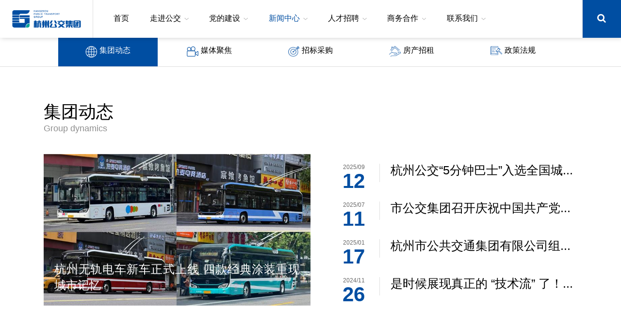

--- FILE ---
content_type: text/html; charset=utf-8
request_url: https://www.hzbus.com.cn/hzbus/index/20/11
body_size: 14610
content:
<!DOCTYPE html>
<html lang="en">
<head>
    <meta charset="UTF-8">
    <title>集团动态 | 杭州市公共交通集团有限公司</title>
    <meta name="page" />
    <meta name="viewport" content="width=device-width, initial-scale=1, maximum-scale=1, user-scalable=no">
    <meta name="keywords" content="杭州市公共交通集团有限公司，杭州公交集团" />
    <meta name="description" content="杭州公交集团是一家主营城市公共交通客运服务，兼营出租汽车、旅游客运、汽车修理、汽配及燃料销售、广告发布、房产开发、物业管理、公共自行车开发服务等于一体的国有独资有限责任公司，并拥有14家分公司，36家子公司。" />
    <meta name="share-title" content="杭州公交集团" />
    <meta name="share-desc" content="公共交通客运服务，兼营出租汽车、旅游客运、汽车修理、汽配及燃料销售、广告发布、房产开发、物业管理、公共自行车开发服务" />
    <meta name="share-link" content="http://www.hzbus.com.cn/hzbus/index/20/11" />
    <meta name="share-imgUrl" content="http://www.hzbus.com.cnimages/share.jpg" />
    <meta name="renderer" content="webkit" />
    <meta name="force-rendering" content="webkit" />
    <meta http-equiv="X-UA-Compatible" content="IE=Edge,chrome=1" />
    <link href="/css/com.css" rel="stylesheet" />
    <link href="/css/style.css" rel="stylesheet" />
    <link href="/css/banner.css" rel="stylesheet" type="text/css" />
    <link href="/css/animate.min.css" rel="stylesheet" />
    <link href="/css/swiper.min.css" rel="stylesheet" />
    <link href="/css/fonts/Font-Awesome/css/font-awesome.min.css" rel="stylesheet" />
    <link rel="stylesheet" type="text/css" href="/jqueryui/jquery-ui.css" />

    <script src="/js/jquery-1.9.1.min.js"></script>
    <script src="/js/swiper.animate1.0.3.min.js"></script>
    <script src="/js/swiper.min.js"></script>
    <script src="/js/wow.min.js"></script>
    <script src="/js/common.js"></script>
    <script src="/js/waypoints.min.js"></script>
    <script src="/js/jquery.counterup.min.js"></script>
    <script type="text/javascript" src="/jqueryui/jquery-ui.min.js"></script>
    <!--[if lte IE 9]>
        <script>
            window.location.href='http://support.dmeng.net/upgrade-your-browser.html?referrer='+encodeURIComponent(window.location.href);
        </script>
    <![endif]-->
    <!--[if IE]>
        <script src="http://libs.useso.com/js/html5shiv/3.7/html5shiv.min.js"></script>
    <![endif]-->
    <style>
        a[title='站长统计']{ display: none }
    </style>
    
</head>
<body class="xx_hzbus_index" data-base="/" data-category="&#x96C6;&#x56E2;&#x52A8;&#x6001;" data-controller="hzbus" data-action="index" data-title="集团动态 | 杭州市公共交通集团有限公司">
<style>
    .header_mid_mid ul li a#m {
        color: #004ea2
    }
</style>
<div class="clearfix mobilemenu">
    <ul>
        <li>
            <a class="biga" href="/">
                首页
            </a>
        </li>
                <li>
                    <a class="biga" href="javascript:void(0);">
                        &#x8D70;&#x8FDB;&#x516C;&#x4EA4;
                    </a>
                    <dl>
                            <dd>
                                <a href="/hzbus/index/8">
                                    &#x96C6;&#x56E2;&#x4ECB;&#x7ECD;
                                </a>
                            </dd>
                            <dd>
                                <a href="/hzbus/index/9">
                                    &#x7EC4;&#x7EC7;&#x67B6;&#x6784;
                                </a>
                            </dd>
                            <dd>
                                <a href="/hzbus/index/71">
                                    &#x9886;&#x5BFC;&#x73ED;&#x5B50;
                                </a>
                            </dd>
                            <dd>
                                <a href="/hzbus/index/10">
                                    &#x53D1;&#x5C55;&#x5386;&#x7A0B;
                                </a>
                            </dd>
                            <dd>
                                <a href="/hzbus/index/11">
                                    &#x4F01;&#x4E1A;&#x8363;&#x8A89;
                                </a>
                            </dd>
                    </dl>
                </li>
                <li>
                    <a class="biga" href="javascript:void(0);">
                        &#x515A;&#x7684;&#x5EFA;&#x8BBE;
                    </a>
                    <dl>
                            <dd>
                                <a href="/hzbus/index/45">
                                    &#x515A;&#x5EFA;&#x5DE5;&#x4F5C;
                                </a>
                            </dd>
                            <dd>
                                <a href="/hzbus/index/72">
                                    &#x5EC9;&#x653F;&#x5EFA;&#x8BBE;
                                </a>
                            </dd>
                            <dd>
                                <a href="/hzbus/index/43">
                                    &#x56E2;&#x5EFA;&#x5DE5;&#x4F5C;
                                </a>
                            </dd>
                            <dd>
                                <a href="/hzbus/index/74">
                                    &#x5DE5;&#x4F1A;&#x5DE5;&#x4F5C;
                                </a>
                            </dd>
                    </dl>
                </li>
                <li>
                    <a class="biga" href="javascript:void(0);">
                        &#x65B0;&#x95FB;&#x4E2D;&#x5FC3;
                    </a>
                    <dl>
                            <dd>
                                <a href="/hzbus/index/20">
                                    &#x96C6;&#x56E2;&#x52A8;&#x6001;
                                </a>
                            </dd>
                            <dd>
                                <a href="/hzbus/index/21">
                                    &#x5A92;&#x4F53;&#x805A;&#x7126;
                                </a>
                            </dd>
                            <dd>
                                <a href="/hzbus/index/56">
                                    &#x62DB;&#x6807;&#x91C7;&#x8D2D;
                                </a>
                            </dd>
                            <dd>
                                <a href="/hzbus/index/55">
                                    &#x623F;&#x4EA7;&#x62DB;&#x79DF;
                                </a>
                            </dd>
                            <dd>
                                <a href="/hzbus/index/38">
                                    &#x653F;&#x7B56;&#x6CD5;&#x89C4;
                                </a>
                            </dd>
                    </dl>
                </li>
                <li>
                    <a class="biga" href="javascript:void(0);">
                        &#x4EBA;&#x624D;&#x62DB;&#x8058;
                    </a>
                    <dl>
                            <dd>
                                <a href="/hzbus/index/63">
                                    &#x4EBA;&#x624D;&#x7406;&#x5FF5;
                                </a>
                            </dd>
                            <dd>
                                <a href="/hzbus/index/24">
                                    &#x62DB;&#x8058;&#x4FE1;&#x606F;
                                </a>
                            </dd>
                    </dl>
                </li>
                <li>
                    <a class="biga" href="javascript:void(0);">
                        &#x5546;&#x52A1;&#x5408;&#x4F5C;
                    </a>
                    <dl>
                            <dd>
                                <a href="/hzbus/index/26">
                                    &#x9910;&#x996E;&#x670D;&#x52A1;
                                </a>
                            </dd>
                            <dd>
                                <a href="/hzbus/index/39">
                                    &#x7269;&#x4E1A;&#x670D;&#x52A1;
                                </a>
                            </dd>
                            <dd>
                                <a href="/hzbus/index/42">
                                    &#x9A7E;&#x57F9;&#x670D;&#x52A1;
                                </a>
                            </dd>
                            <dd>
                                <a href="/hzbus/index/41">
                                    &#x5E7F;&#x544A;&#x4E1A;&#x52A1;
                                </a>
                            </dd>
                            <dd>
                                <a href="/hzbus/index/40">
                                    &#x68C0;&#x6D4B;&#x670D;&#x52A1;
                                </a>
                            </dd>
                    </dl>
                </li>
                <li>
                    <a class="biga" href="javascript:void(0);">
                        &#x8054;&#x7CFB;&#x6211;&#x4EEC;
                    </a>
                    <dl>
                            <dd>
                                <a href="/hzbus/index/50">
                                    &#x603B;&#x7ECF;&#x7406;&#x4FE1;&#x7BB1;
                                </a>
                            </dd>
                            <dd>
                                <a href="/hzbus/index/51">
                                    &#x8054;&#x7CFB;&#x65B9;&#x5F0F;
                                </a>
                            </dd>
                            <dd>
                                <a href="/hzbus/index/79">
                                    &#x5931;&#x7269;&#x62DB;&#x9886;
                                </a>
                            </dd>
                            <dd>
                                <a href="/hzbus/index/53">
                                    &#x670D;&#x52A1;&#x70ED;&#x7EBF;
                                </a>
                            </dd>
                    </dl>
                </li>
    </ul>
</div>
<Div class="clearfix" id="header">
    <Div class="clearfix header_mid">
        <Div class="header_mid_left">
            <Div class="cell_mid">
                <Div class="cell_h">
                    <Div class="header_mid_left_mid">
                        <a href="/">
                            <img src="/images/header/logo.png">
                        </a>
                    </Div>
                </Div>
            </Div>
        </Div>
        <Div class="header_mid_mid">
            <ul>
                <li>
                    <a class="biga" href="/" id="">
                        首页
                    </a>
                </li>
                        <li>
                            <a class="biga" href="/hzbus/index/5" id="">
                                &#x8D70;&#x8FDB;&#x516C;&#x4EA4;
                            </a>
                            <dl>
                                    <dd>
                                        <a href="/hzbus/index/8">
                                            &#x96C6;&#x56E2;&#x4ECB;&#x7ECD;
                                        </a>
                                    </dd>
                                    <dd>
                                        <a href="/hzbus/index/9">
                                            &#x7EC4;&#x7EC7;&#x67B6;&#x6784;
                                        </a>
                                    </dd>
                                    <dd>
                                        <a href="/hzbus/index/71">
                                            &#x9886;&#x5BFC;&#x73ED;&#x5B50;
                                        </a>
                                    </dd>
                                    <dd>
                                        <a href="/hzbus/index/10">
                                            &#x53D1;&#x5C55;&#x5386;&#x7A0B;
                                        </a>
                                    </dd>
                                    <dd>
                                        <a href="/hzbus/index/11">
                                            &#x4F01;&#x4E1A;&#x8363;&#x8A89;
                                        </a>
                                    </dd>

                            </dl>
                        </li>
                        <li>
                            <a class="biga" href="/hzbus/index/7" id="">
                                &#x515A;&#x7684;&#x5EFA;&#x8BBE;
                            </a>
                            <dl>
                                    <dd>
                                        <a href="/hzbus/index/45">
                                            &#x515A;&#x5EFA;&#x5DE5;&#x4F5C;
                                        </a>
                                    </dd>
                                    <dd>
                                        <a href="/hzbus/index/72">
                                            &#x5EC9;&#x653F;&#x5EFA;&#x8BBE;
                                        </a>
                                    </dd>
                                    <dd>
                                        <a href="/hzbus/index/43">
                                            &#x56E2;&#x5EFA;&#x5DE5;&#x4F5C;
                                        </a>
                                    </dd>
                                    <dd>
                                        <a href="/hzbus/index/74">
                                            &#x5DE5;&#x4F1A;&#x5DE5;&#x4F5C;
                                        </a>
                                    </dd>

                            </dl>
                        </li>
                        <li>
                            <a class="biga" href="/hzbus/index/19" id="m">
                                &#x65B0;&#x95FB;&#x4E2D;&#x5FC3;
                            </a>
                            <dl>
                                    <dd>
                                        <a href="/hzbus/index/20">
                                            &#x96C6;&#x56E2;&#x52A8;&#x6001;
                                        </a>
                                    </dd>
                                    <dd>
                                        <a href="/hzbus/index/21">
                                            &#x5A92;&#x4F53;&#x805A;&#x7126;
                                        </a>
                                    </dd>
                                    <dd>
                                        <a href="/hzbus/index/56">
                                            &#x62DB;&#x6807;&#x91C7;&#x8D2D;
                                        </a>
                                    </dd>
                                    <dd>
                                        <a href="/hzbus/index/55">
                                            &#x623F;&#x4EA7;&#x62DB;&#x79DF;
                                        </a>
                                    </dd>
                                    <dd>
                                        <a href="/hzbus/index/38">
                                            &#x653F;&#x7B56;&#x6CD5;&#x89C4;
                                        </a>
                                    </dd>

                            </dl>
                        </li>
                        <li>
                            <a class="biga" href="/hzbus/index/23" id="">
                                &#x4EBA;&#x624D;&#x62DB;&#x8058;
                            </a>
                            <dl>
                                    <dd>
                                        <a href="/hzbus/index/63">
                                            &#x4EBA;&#x624D;&#x7406;&#x5FF5;
                                        </a>
                                    </dd>
                                    <dd>
                                        <a href="/hzbus/index/24">
                                            &#x62DB;&#x8058;&#x4FE1;&#x606F;
                                        </a>
                                    </dd>

                            </dl>
                        </li>
                        <li>
                            <a class="biga" href="/hzbus/index/25" id="">
                                &#x5546;&#x52A1;&#x5408;&#x4F5C;
                            </a>
                            <dl>
                                    <dd>
                                        <a href="/hzbus/index/26">
                                            &#x9910;&#x996E;&#x670D;&#x52A1;
                                        </a>
                                    </dd>
                                    <dd>
                                        <a href="/hzbus/index/39">
                                            &#x7269;&#x4E1A;&#x670D;&#x52A1;
                                        </a>
                                    </dd>
                                    <dd>
                                        <a href="/hzbus/index/42">
                                            &#x9A7E;&#x57F9;&#x670D;&#x52A1;
                                        </a>
                                    </dd>
                                    <dd>
                                        <a href="/hzbus/index/41">
                                            &#x5E7F;&#x544A;&#x4E1A;&#x52A1;
                                        </a>
                                    </dd>
                                    <dd>
                                        <a href="/hzbus/index/40">
                                            &#x68C0;&#x6D4B;&#x670D;&#x52A1;
                                        </a>
                                    </dd>

                            </dl>
                        </li>
                        <li>
                            <a class="biga" href="/hzbus/index/27" id="">
                                &#x8054;&#x7CFB;&#x6211;&#x4EEC;
                            </a>
                            <dl>
                                    <dd>
                                        <a href="/hzbus/index/50">
                                            &#x603B;&#x7ECF;&#x7406;&#x4FE1;&#x7BB1;
                                        </a>
                                    </dd>
                                    <dd>
                                        <a href="/hzbus/index/51">
                                            &#x8054;&#x7CFB;&#x65B9;&#x5F0F;
                                        </a>
                                    </dd>
                                    <dd>
                                        <a href="/hzbus/index/79">
                                            &#x5931;&#x7269;&#x62DB;&#x9886;
                                        </a>
                                    </dd>
                                    <dd>
                                        <a href="/hzbus/index/53">
                                            &#x670D;&#x52A1;&#x70ED;&#x7EBF;
                                        </a>
                                    </dd>

                            </dl>
                        </li>
            </ul>
        </Div>
        <Div class="header_mid_right">
            <Div class="cell_mid">
                <Div class="cell_h">
                    <a href="javascript:;" class="global-nav-initializer">
                        <span class="line top"></span>
                        <span class="line mid"></span>
                        <span class="line bottom"></span>
                    </a>
                    <a href="/search/">
                        <Div class="header_mid_right_right">
                            <div class="cell_mid">
                                <Div class="cell_h">
                                    <i class="icon-search"></i>
                                </Div>
                            </div>
                        </Div>
                    </a>
                </Div>
            </Div>
        </Div>
    </Div>
</Div>     

<Div class="clearfix" id="mid">
    
    <div class="clearfix about_1">
        <Div class="wrap">
            <div class="about_1_nav">
                <p>
                    <span>&#x65B0;&#x95FB;&#x4E2D;&#x5FC3;</span>
                </p>
                <ul>
                        <li>
                            <a href="/hzbus/index/20" class="on">
                                <Div class="about_1_mid">
                                    <div class="about_1_mid_left">
                                        <Div class="cell_mid">
                                            <Div class="cell_h">
                                                <img src="//file.hzbus.com.cn/files/category-icon/2020/5/c658b6b129114f42868f88b1dc4083c1.png">
                                                <img src="//file.hzbus.com.cn/files/category-icon/2020/5/f50e0f8cd26443edad3a85bbeeb5f9c9.png">
                                            </Div>
                                        </Div>
                                    </div>
                                    <div class="about_1_mid_right">
                                        &#x96C6;&#x56E2;&#x52A8;&#x6001;
                                    </div>
                                </Div>
                            </a>
                        </li>
                        <li>
                            <a href="/hzbus/index/21" class="">
                                <Div class="about_1_mid">
                                    <div class="about_1_mid_left">
                                        <Div class="cell_mid">
                                            <Div class="cell_h">
                                                <img src="//file.hzbus.com.cn/files/category-icon/2020/5/97c8c2c6b6c847fba382fdfd0eba89c4.png">
                                                <img src="//file.hzbus.com.cn/files/category-icon/2020/5/255e3b6114314f6a8a423a39244ae872.png">
                                            </Div>
                                        </Div>
                                    </div>
                                    <div class="about_1_mid_right">
                                        &#x5A92;&#x4F53;&#x805A;&#x7126;
                                    </div>
                                </Div>
                            </a>
                        </li>
                        <li>
                            <a href="/hzbus/index/56" class="">
                                <Div class="about_1_mid">
                                    <div class="about_1_mid_left">
                                        <Div class="cell_mid">
                                            <Div class="cell_h">
                                                <img src="//file.hzbus.com.cn/files/category-icon/2020/5/6dac15b1dd274a4fa85380163a3271a0.png">
                                                <img src="//file.hzbus.com.cn/files/category-icon/2020/5/399c5eae7fed496e952c5c54d1b1b0da.png">
                                            </Div>
                                        </Div>
                                    </div>
                                    <div class="about_1_mid_right">
                                        &#x62DB;&#x6807;&#x91C7;&#x8D2D;
                                    </div>
                                </Div>
                            </a>
                        </li>
                        <li>
                            <a href="/hzbus/index/55" class="">
                                <Div class="about_1_mid">
                                    <div class="about_1_mid_left">
                                        <Div class="cell_mid">
                                            <Div class="cell_h">
                                                <img src="//file.hzbus.com.cn/files/category-icon/2020/5/7d0e97aaff4749a1a35f31aebabdb5cb.png">
                                                <img src="//file.hzbus.com.cn/files/category-icon/2020/5/8188c7740d1642bcae25ac7cc736da4a.png">
                                            </Div>
                                        </Div>
                                    </div>
                                    <div class="about_1_mid_right">
                                        &#x623F;&#x4EA7;&#x62DB;&#x79DF;
                                    </div>
                                </Div>
                            </a>
                        </li>
                        <li>
                            <a href="/hzbus/index/38" class="">
                                <Div class="about_1_mid">
                                    <div class="about_1_mid_left">
                                        <Div class="cell_mid">
                                            <Div class="cell_h">
                                                <img src="//file.hzbus.com.cn/files/category-icon/2020/5/8e7c3d9ebf5a43e68217338210af3fac.png">
                                                <img src="//file.hzbus.com.cn/files/category-icon/2020/5/0ce925f3a056476285567eb8426bf5e8.png">
                                            </Div>
                                        </Div>
                                    </div>
                                    <div class="about_1_mid_right">
                                        &#x653F;&#x7B56;&#x6CD5;&#x89C4;
                                    </div>
                                </Div>
                            </a>
                        </li>

                </ul>
            </div>
        </Div>
    </div>

    <Div class="clearfix cul_lm_1">
        <Div class="wrap">
                <div class="about_group_1_1" id="party_ll">
        <Div class="com_t">
            <Div class="com_t_1 wow fadeInUp">
                &#x96C6;&#x56E2;&#x52A8;&#x6001;
            </Div>
            <Div class="com_t_2 wow fadeInUp">
                Group dynamics
            </Div>
        </Div>
    </div>


                    <Div class="clearfix news_1">
                        <div class="news_1_left wow fadeInLeft">

                            <!-- Swiper -->
                            <div class="swiper-container swiper-container-news">
                                <div class="swiper-wrapper">

                                    <div class="swiper-slide">
                                        <a href="/hzbus/detail/20/8453">
                                            <Div class="news_1_left_mid">
                                                <div class="news_1_left_mid_bg cssimg" style="background-image: url(//file.hzbus.com.cn/files/article/2025/10/07a771d15ae1401e919e5e003d61bb43_826_451_auto.jpg);"></div>
                                                <img src="//file.hzbus.com.cn/files/article/2025/10/07a771d15ae1401e919e5e003d61bb43_826_451_auto.jpg">
                                                <div class="news_1_left_mid_footer">
                                                    <Div class="news_1_left_mid_footer_mid ani" swiper-animate-effect="fadeInUp" swiper-animate-delay="0.1s">
                                                        &#x676D;&#x5DDE;&#x65E0;&#x8F68;&#x7535;&#x8F66;&#x65B0;&#x8F66;&#x6B63;&#x5F0F;&#x4E0A;&#x7EBF; &#x56DB;&#x6B3E;&#x7ECF;&#x5178;&#x6D82;&#x88C5;&#x91CD;&#x73B0;&#x57CE;&#x5E02;&#x8BB0;&#x5FC6;
                                                    </Div>
                                                </div>
                                            </Div>
                                        </a>
                                    </div>


                                </div>
                                <!-- Add Arrows -->
                            </div>

                        </div>
                        <div class="news_1_right wow fadeInRight">
                            <ul>

                                        <li>
                                            <a href="/hzbus/detail/20/8337">
                                                <div class="news_1_right_mid">
                                                    <div class="news_1_right_mid_left">
                                                        <div class="cell_mid">
                                                            <div class="cell_h">
                                                                <div class="news_1_right_mid_left_2">
                                                                    2025/09
                                                                </div>
                                                                <div class="news_1_right_mid_left_1">
                                                                    12
                                                                </div>

                                                            </div>
                                                        </div>
                                                    </div>
                                                    <div class="news_1_right_mid_right">
                                                        <div class="news_1_right_mid_right_1 hi">
                                                            &#x676D;&#x5DDE;&#x516C;&#x4EA4;&#x201C;5&#x5206;&#x949F;&#x5DF4;&#x58EB;&#x201D;&#x5165;&#x9009;&#x5168;&#x56FD;&#x57CE;&#x5E02;&#x516C;&#x5171;&#x4EA4;&#x901A;&#x4F18;&#x5148;&#x53D1;&#x5C55;&#x548C;&#x7EFF;&#x8272;&#x51FA;&#x884C;&#x5178;&#x578B;&#x6848;&#x4F8B;
                                                        </div>
                                                        <div class="news_1_right_mid_right_2 hi">
                                                            
                                                        </div>
                                                    </div>
                                                </div>
                                            </a>
                                        </li>
                                        <li>
                                            <a href="/hzbus/detail/20/8063">
                                                <div class="news_1_right_mid">
                                                    <div class="news_1_right_mid_left">
                                                        <div class="cell_mid">
                                                            <div class="cell_h">
                                                                <div class="news_1_right_mid_left_2">
                                                                    2025/07
                                                                </div>
                                                                <div class="news_1_right_mid_left_1">
                                                                    11
                                                                </div>

                                                            </div>
                                                        </div>
                                                    </div>
                                                    <div class="news_1_right_mid_right">
                                                        <div class="news_1_right_mid_right_1 hi">
                                                            &#x5E02;&#x516C;&#x4EA4;&#x96C6;&#x56E2;&#x53EC;&#x5F00;&#x5E86;&#x795D;&#x4E2D;&#x56FD;&#x5171;&#x4EA7;&#x515A;&#x6210;&#x7ACB;104&#x5468;&#x5E74;&#x8868;&#x5F70;&#x5927;&#x4F1A;&#x66A8;2025&#x5E74;&#x534A;&#x5E74;&#x5EA6;&#x5DE5;&#x4F5C;&#x4F1A;&#x8BAE;
                                                        </div>
                                                        <div class="news_1_right_mid_right_2 hi">
                                                            
                                                        </div>
                                                    </div>
                                                </div>
                                            </a>
                                        </li>
                                        <li>
                                            <a href="/hzbus/detail/20/7340">
                                                <div class="news_1_right_mid">
                                                    <div class="news_1_right_mid_left">
                                                        <div class="cell_mid">
                                                            <div class="cell_h">
                                                                <div class="news_1_right_mid_left_2">
                                                                    2025/01
                                                                </div>
                                                                <div class="news_1_right_mid_left_1">
                                                                    17
                                                                </div>

                                                            </div>
                                                        </div>
                                                    </div>
                                                    <div class="news_1_right_mid_right">
                                                        <div class="news_1_right_mid_right_1 hi">
                                                            &#x676D;&#x5DDE;&#x5E02;&#x516C;&#x5171;&#x4EA4;&#x901A;&#x96C6;&#x56E2;&#x6709;&#x9650;&#x516C;&#x53F8;&#x7EC4;&#x7EC7;&#x53EC;&#x5F00;2025&#x5E74;&#x5EA6;&#x5DE5;&#x4F5C;&#x3001;&#x57FA;&#x5C42;&#x515A;&#x7EC4;&#x7EC7;&#x4E66;&#x8BB0;&#x8FF0;&#x804C;&#x66A8;&#x5927;&#x5B89;&#x5168;&#x5DE5;&#x4F5C;&#x4F1A;&#x8BAE;
                                                        </div>
                                                        <div class="news_1_right_mid_right_2 hi">
                                                            
                                                        </div>
                                                    </div>
                                                </div>
                                            </a>
                                        </li>
                                        <li>
                                            <a href="/hzbus/detail/20/7161">
                                                <div class="news_1_right_mid">
                                                    <div class="news_1_right_mid_left">
                                                        <div class="cell_mid">
                                                            <div class="cell_h">
                                                                <div class="news_1_right_mid_left_2">
                                                                    2024/11
                                                                </div>
                                                                <div class="news_1_right_mid_left_1">
                                                                    26
                                                                </div>

                                                            </div>
                                                        </div>
                                                    </div>
                                                    <div class="news_1_right_mid_right">
                                                        <div class="news_1_right_mid_right_1 hi">
                                                            &#x662F;&#x65F6;&#x5019;&#x5C55;&#x73B0;&#x771F;&#x6B63;&#x7684; &#x201C;&#x6280;&#x672F;&#x6D41;&#x201D; &#x4E86;&#xFF01;&#x676D;&#x5DDE;&#x516C;&#x4EA4;&#x7B2C;29&#x5C4A;&#x201C;&#x6280;&#x672F;&#x64CD;&#x4F5C;&#x6BD4;&#x6B66;&#x201D;&#x6D3B;&#x52A8;&#x6B63;&#x5F0F;&#x5F00;&#x542F;&#xFF01;
                                                        </div>
                                                        <div class="news_1_right_mid_right_2 hi">
                                                            
                                                        </div>
                                                    </div>
                                                </div>
                                            </a>
                                        </li>

                            </ul>
                        </div>
                    </Div>
        </Div>






    </Div>

    <Div class="clearfix news_2">
            <div class="wrap">
                <Div class="clearfix news_2_1">


                    <Div class="clearfix cul_ghhd_1">
                        <ul>


                                <li class="wow fadeInUp">
                                    <a href="/hzbus/detail/20/2178">
                                        <Div class="index_3_mid_mid">
                                            <Div class="index_3_mid_mid_1 cssimgp">
                                                <img src="//file.hzbus.com.cn/files/article/2020/5/3cd064f718274e869ef49267e60cc176_525_286_auto.jpg">
                                            </Div>
                                            <Div class="index_3_mid_mid_2">
                                                <Div class="index_3_mid_mid_2_1">
                                                    2013 / 04 / 06
                                                </Div>
                                                <Div class="index_3_mid_mid_2_2 hi">
                                                    &#x6E05;&#x660E;&#x5C0F;&#x957F;&#x5047;&#x671F;&#x95F4;&#x516C;&#x4EA4;&#x96C6;&#x56E2;&#x529B;&#x4FDD;1184&#x4E07;&#x4F59;&#x4EBA;&#x6B21;&#x4E58;&#x5BA2;&#x5B89;&#x5168;&#x3001;&#x6709;&#x5E8F;&#x51FA;&#x884C;
                                                </Div>
                                                <Div class="index_3_mid_mid_2_3">
                                                    &#x68A8;&#x82B1;&#x98CE;&#x8D77;&#x6B63;&#x6E05;&#x660E;&#xFF0C;&#x6E38;&#x5B50;&#x5BFB;&#x6625;&#x534A;&#x51FA;&#x57CE;&#x3002;&#x6E05;&#x660E;&#x8282;&#x662F;&#x6211;&#x56FD;&#x6C11;&#x95F4;&#x91CD;&#x8981;&#x7684;&#x4F20;&#x7EDF;&#x8282;&#x65E5;&#x3002;&#x4E3A;&#x4E86;&#x6EE1;&#x8DB3;&#x5E7F;&#x5927;&#x5E02;&#x6C11;&#x626B;&#x5893;&#x3001;&#x8E0F;&#x9752;&#x7684;&#x51FA;&#x884C;&#x9700;&#x6C42;&#xFF0C;&#x516C;&#x4EA4;&#x96C6;&#x56E2;&#x6839;&#x636E;&#x5E02;&#x6709;&#x5173;&#x90E8;&#x95E8;&#x7684;&#x90E8;&#x7F72;&#x548C;&#x5BA2;&#x6D41;&#x5B9E;&#x9645;&#xFF0C;&#x7ED3;&#x5408;&#x516C;&#x5B89;&#x4EA4;&#x8B66;&#x7684;&#x4EA4;&#x901A;&#x7EC4;&#x7EC7;&#x65B9;&#x6848;&#xFF0C;&#x52A0;&#x5927;&#x4E86;&#x6E05;&#x660E;&#x8282;&#x671F;&#x95F4;&#x7684;&#x516C;&#x4EA4;&#x8FD0;&#x80FD;&#xFF0C;&#x4E09;&#x5929;&#x6765;&#x5171;&#x8BA1;&#x6295;&#x5165;&#x8F66;&#x8F86;19983&#x8F86;&#xFF0C;&#x51FA;&#x73ED;27884&#x6863;&#xFF0C;&#x5176;&#x4E2D;&#x6E05;&#x660E;&#x8282;&#x5F53;&#x5929;&#xFF08;4&#x6708;4&#x65E5;&#xFF09;&#x6700;&#x9AD8;&#x51FA;&#x8F66;&#x6570;&#x4E3A;6852&#x8F86;&#xFF0C;&#x4E0E;&#x53BB;&#x5E74;&#x540C;&#x671F;&#x6301;&#x5E73;&#x3002;&#x6E05;&#x660E;&#x5C0F;&#x957F;&#x5047;&#x671F;&#x95F4;&#xFF0C;&#x516C;&#x4EA4;&#x96C6;&#x56E2;&#x5171;&#x5B89;&#x5168;&#x3001;&#x6709;&#x5E8F;&#x8FD0;&#x9001;&#x4E58;&#x5BA2;1184&#x4E07;&#x4F59;&#x4EBA;&#x6B21;&#xFF0C;&#x4E3A;&#x53BB;&#x5E74;&#x540C;&#x671F;&#x7684;96.17&#xFF05;
                                                </Div>
                                            </Div>
                                            <Div class="index_3_mid_mid_3">
                                                <span class="css3">查看更多</span>
                                            </Div>
                                        </Div>
                                    </a>
                                </li>
                                <li class="wow fadeInUp">
                                    <a href="/hzbus/detail/20/2177">
                                        <Div class="index_3_mid_mid">
                                            <Div class="index_3_mid_mid_1 cssimgp">
                                                <img src="//file.hzbus.com.cn/files/article/2020/5/aa22759848914700acf270dc1b17835f_525_286_auto.jpg">
                                            </Div>
                                            <Div class="index_3_mid_mid_2">
                                                <Div class="index_3_mid_mid_2_1">
                                                    2013 / 03 / 15
                                                </Div>
                                                <Div class="index_3_mid_mid_2_2 hi">
                                                    &#x516C;&#x4EA4;&#x96C6;&#x56E2;&#x5706;&#x6EE1;&#x5B8C;&#x6210;&#x6625;&#x8282;&#x8282;&#x671F;&#x5BA2;&#x8FD0;&#x91CD;&#x4EFB;  &#x529B;&#x4FDD;1392.7&#x4E07;&#x4EBA;&#x6B21;&#x4E58;&#x5BA2;&#x5B89;&#x5168;&#x3001;&#x6709;&#x5E8F;&#x51FA;&#x884C;
                                                </Div>
                                                <Div class="index_3_mid_mid_2_3">
                                                    &#x6625;&#x8282;&#x671F;&#x95F4;&#xFF0C;&#x4E3A;&#x4E86;&#x786E;&#x4FDD;&#x676D;&#x5DDE;&#x5E02;&#x6C11;&#x5EA6;&#x8FC7;&#x4E00;&#x4E2A;&#x6B22;&#x4E50;&#x3001;&#x7965;&#x548C;&#x7684;&#x65B0;&#x6625;&#x4F73;&#x8282;&#xFF0C;&#x676D;&#x5DDE;&#x516C;&#x4EA4;&#x96C6;&#x56E2;&#x516C;&#x53F8;&#x6309;&#x7167;&#x201C;&#x56F4;&#x7ED5;&#x91CD;&#x70B9;&#xFF0C;&#x79D1;&#x5B66;&#x5B89;&#x6392;&#xFF0C;&#x6EE1;&#x8DB3;&#x9700;&#x6C42;&#xFF0C;&#x5B89;&#x5168;&#x6709;&#x5E8F;&#x201D;&#x7684;&#x5B9E;&#x65BD;&#x539F;&#x5219;&#xFF0C;&#x4E07;&#x540D;&#x5458;&#x5DE5;&#x575A;&#x5B88;&#x5C97;&#x4F4D;&#xFF0C;&#x52A0;&#x73ED;&#x52A0;&#x70B9;&#xFF0C;&#x4E0D;&#x8F9E;&#x8F9B;&#x52B3;&#xFF0C;&#x594B;&#x6218;&#x5728;&#x6625;&#x8FD0;&#x7B2C;&#x4E00;&#x7EBF;&#xFF0C;&#x52AA;&#x529B;&#x4E3A;&#x5E7F;&#x5927;&#x5E02;&#x6C11;&#x548C;&#x4E2D;&#x5916;&#x6E38;&#x5BA2;&#x63D0;&#x4F9B;&#x4F18;&#x8D28;&#x7684;&#x516C;&#x4EA4;&#x670D;&#x52A1;&#xFF0C;&#x65B9;&#x4FBF;&#x5E02;&#x6C11;&#x51FA;&#x884C;&#x3002;&#x636E;&#x7EDF;&#x8BA1;&#xFF0C;&#x9664;&#x5915;&#x81F3;&#x521D;&#x516D;&#x4E03;&#x5929;&#x5047;&#x671F;&#xFF0C;&#x516C;&#x4EA4;&#x96C6;&#x56E2;&#x5171;&#x6295;&#x5165;&#x8FD0;&#x8425;&#x8F66;&#x8F86;35290&#x8F86;&#xFF0C;&#x4E3A;&#x53BB;&#x5E74;&#x540C;&#x671F;&#x7684;99.21&#xFF05;&#xFF1B;&#x9884;&#x8BA1;&#x8FD0;&#x9001;&#x4E58;&#x5BA2;1392.7&#x4E07;&#x4EBA;&#x6B21;&#xFF0C;&#x4E3A;&#x53BB;&#x5E74;&#x540C;&#x671F;&#x7684;100.94&#xFF05;&#x3002;&#x4E00;&#x3001;&#x4F18;
                                                </Div>
                                            </Div>
                                            <Div class="index_3_mid_mid_3">
                                                <span class="css3">查看更多</span>
                                            </Div>
                                        </Div>
                                    </a>
                                </li>
                                <li class="wow fadeInUp">
                                    <a href="/hzbus/detail/20/2175">
                                        <Div class="index_3_mid_mid">
                                            <Div class="index_3_mid_mid_1 cssimgp">
                                                <img src="//file.hzbus.com.cn/files/article/2020/5/d098210f7f794a71a2996b3c75d3aed4_525_286_auto.jpg">
                                            </Div>
                                            <Div class="index_3_mid_mid_2">
                                                <Div class="index_3_mid_mid_2_1">
                                                    2012 / 09 / 07
                                                </Div>
                                                <Div class="index_3_mid_mid_2_2 hi">
                                                    2012&#x516C;&#x5171;&#x81EA;&#x884C;&#x8F66;&#x201C;&#x7231;&#x6211;&#x5BB6;&#x56ED;&#xFF0C;&#x4F4E;&#x78B3;&#x51FA;&#x884C;&#x201D;&#x5F81;&#x7A3F;&#x542F;&#x4E8B;
                                                </Div>
                                                <Div class="index_3_mid_mid_2_3">
                                                    &#x676D;&#x5DDE;&#x5E02;&#x516C;&#x5171;&#x81EA;&#x884C;&#x8F66;&#x670D;&#x52A1;&#x7CFB;&#x7EDF;&#x81EA;2008&#x5E74;9&#x6708;&#x6B63;&#x5F0F;&#x6295;&#x5165;&#x8FD0;&#x8425;&#x4EE5;&#x6765;&#xFF0C;&#x5F97;&#x5230;&#x4E86;&#x957F;&#x8DB3;&#x7684;&#x53D1;&#x5C55;&#xFF0C;&#x5EFA;&#x6210;&#x4E86;&#x56FD;&#x5185;&#x89C4;&#x6A21;&#x6700;&#x5927;&#x3001;&#x7CFB;&#x7EDF;&#x8FD0;&#x884C;&#x7A33;&#x5B9A;&#x3001;&#x6210;&#x6548;&#x7A81;&#x51FA;&#x7684;&#x7EFF;&#x8272;&#x4EA4;&#x901A;&#x4F53;&#x7CFB;&#x3002;&#x4F34;&#x968F;&#x7740;&#x7CFB;&#x7EDF;&#x8FC8;&#x5411;&#x56DB;&#x5468;&#x5E74;&#x7684;&#x811A;&#x6B65;&#x65E5;&#x76CA;&#x4E34;&#x8FD1;&#xFF0C;&#x516C;&#x53F8;&#x5C06;&#x7EC4;&#x7EC7;&#x5F00;&#x5C55;&#x4EE5;&#x201C;&#x7231;&#x6211;&#x5BB6;&#x56ED;&#xFF0C;&#x4F4E;&#x78B3;&#x51FA;&#x884C;&#x201D;&#x4E3A;&#x4E3B;&#x9898;&#x7684;&#x5F81;&#x6587;&#x6D3B;&#x52A8;&#xFF0C;&#x73B0;&#x9762;&#x5411;&#x5E7F;&#x5927;&#x5E02;&#x6C11;&#x670B;&#x53CB;&#x4EEC;&#x5F81;&#x7A3F;&#xFF0C;&#x65E8;&#x5728;&#x4F20;&#x64AD;&#x201C;&#x5F15;&#x9886;&#x7EFF;&#x8272;&#x51FA;&#x884C;&#xFF0C;&#x5021;&#x5BFC;&#x4F4E;&#x78B3;&#x751F;&#x6D3B;&#x201D;&#x7406;&#x5FF5;&#xFF0C;&#x8FBE;&#x6210;&#x201C;&#x521B;&#x5EFA;&#x7F8E;&#x597D;&#x4EBA;&#x5C45;&#x73AF;&#x5883;&#x201D;&#x4F7F;&#x547D;&#x3002;&#x7A3F;&#x4EF6;&#x5185;&#x5BB9;&#x4E3B;&#x8981;&#x53CD;&#x6620;&#x516C;&#x5171;&#x81EA;&#x884C;&#x8F66;&#x7ED9;&#x4EBA;&#x4EEC;&#x751F;&#x6D3B;&#x5E26;&#x6765;&#x7684;&#x79EF;&#x6781;&#x5F71;&#x54CD;&#xFF0C;&#x5E94;&#x5F81;&#x4F5C;&#x54C1;&#x5C06;&#x62E9;&#x4F18;&#x5728;&#x676D;&#x5DDE;&#x516C;
                                                </Div>
                                            </Div>
                                            <Div class="index_3_mid_mid_3">
                                                <span class="css3">查看更多</span>
                                            </Div>
                                        </Div>
                                    </a>
                                </li>
                                <li class="wow fadeInUp">
                                    <a href="/hzbus/detail/20/2174">
                                        <Div class="index_3_mid_mid">
                                            <Div class="index_3_mid_mid_1 cssimgp">
                                                <img src="//file.hzbus.com.cn/files/article/2024/2/60da92ae98c9437fb9540e4487d1b8e3_525_286_auto.jpg">
                                            </Div>
                                            <Div class="index_3_mid_mid_2">
                                                <Div class="index_3_mid_mid_2_1">
                                                    2012 / 07 / 09
                                                </Div>
                                                <Div class="index_3_mid_mid_2_2 hi">
                                                    &#x5021;&#x5BFC;&#x4F4E;&#x78B3;&#x51FA;&#x884C;   &#x5BA3;&#x4F20;&#x73AF;&#x4FDD;&#x7406;&#x5FF5;
                                                </Div>
                                                <Div class="index_3_mid_mid_2_3">
                                                    &#x2014;&#x2014;&#x9996;&#x8F86;&#x516C;&#x5171;&#x81EA;&#x884C;&#x8F66;&#x5165;&#x9A7B;&#x4E2D;&#x56FD;&#x676D;&#x5DDE;&#x4F4E;&#x78B3;&#x79D1;&#x6280;&#x9986;          7&#x6708;8&#x65E5;&#x4E0A;&#x5348;&#xFF0C;&#x7531;&#x5E02;&#x79D1;&#x534F;&#x3001;&#x4E2D;&#x56FD;&#x676D;&#x5DDE;&#x4F4E;&#x78B3;&#x79D1;&#x6280;&#x9986;&#x3001;&#x676D;&#x5DDE;&#x5E02;&#x516C;&#x5171;&#x81EA;&#x884C;&#x8F66;&#x4EA4;&#x901A;&#x670D;&#x52A1;&#x53D1;&#x5C55;&#x6709;&#x9650;&#x516C;&#x53F8;&#x3001;&#x73AF;&#x4FDD;&#x4EBA;&#x58EB;&#x3001;&#x5FD7;&#x613F;&#x8005;&#x7EC4;&#x6210;&#x7684;&#x4E94;&#x4E2A;&#x81EA;&#x884C;&#x8F66;&#x65B9;&#x9635;&#xFF0C;&#x5728;&#x676D;&#x5DDE;&#x5E02;&#x516C;&#x5171;&#x81EA;&#x884C;&#x8F66;&#x4EA4;&#x901A;&#x670D;&#x52A1;&#x53D1;&#x5C55;&#x6709;&#x9650;&#x516C;&#x53F8;&#x603B;&#x7ECF;&#x7406;&#x7AE0;&#x798F;&#x6C11;&#x7684;&#x5E26;&#x9886;&#x4E0B;&#xFF0C;&#x4ECE;&#x6EE8;&#x6C5F;&#x533A;&#x653F;&#x5E9C;&#x95E8;&#x524D;&#x897F;&#x5E7F;&#x573A;&#x51FA;&#x53D1;&#xFF0C;&#x9A91;&#x884C;&#x81F3;&#x4E2D;&#x56FD;&#x676D;&#x5DDE;&#x4F4E;&#x78B3;&#x79D1;&#x6280;&#x9986;&#xFF0C;&#x5C06;&#x7F16;&#x53F7;&#x4E3A;&#x201C;800001&#x201D;&#x7684;&#x676D;&#x5DDE;&#x5E02;&#x9996;&#x8F86;&#x516C;&#x5171;&#x81EA;&#x884C;&#x8F66;&#x9001;&#x5165;&#x4E2D;&#x56FD;&#x676D;&#x5DDE;&#x4F4E;&#x78B3;&#x79D1;&#x6280;&#x9986;&#xFF0C;&#x6210;&#x4E3A;&#x8BE5;&#x9986;&#x7684;&#x6C38;&#x4E45;&#x6027;&#x201C;&#x9547;&#x9986;&#x201D;&#x85CF;&#x54C1;&#xFF0C;&#x5E76;&#x9762;&#x5411;
                                                </Div>
                                            </Div>
                                            <Div class="index_3_mid_mid_3">
                                                <span class="css3">查看更多</span>
                                            </Div>
                                        </Div>
                                    </a>
                                </li>
                                <li class="wow fadeInUp">
                                    <a href="/hzbus/detail/20/2148">
                                        <Div class="index_3_mid_mid">
                                            <Div class="index_3_mid_mid_1 cssimgp">
                                                <img src="//file.hzbus.com.cn/files/article/2024/2/dfcd421f846c4672b01b46e6a25cafb5_525_286_auto.jpg">
                                            </Div>
                                            <Div class="index_3_mid_mid_2">
                                                <Div class="index_3_mid_mid_2_1">
                                                    2012 / 01 / 28
                                                </Div>
                                                <Div class="index_3_mid_mid_2_2 hi">
                                                    &#x516C;&#x4EA4;&#x96C6;&#x56E2;&#x5706;&#x6EE1;&#x5B8C;&#x6210;&#x6625;&#x8282;&#x957F;&#x5047;&#x5BA2;&#x8FD0;&#x4EFB;&#x52A1;  &#x5B89;&#x5168;&#x3001;&#x6709;&#x5E8F;&#x8FD0;&#x9001;&#x4E58;&#x5BA2;1501.92&#x4E07;&#x4EBA;&#x6B21;
                                                </Div>
                                                <Div class="index_3_mid_mid_2_3">
                                                    &#x6625;&#x8282;&#x4E03;&#x5929;&#x957F;&#x5047;&#x5373;&#x5C06;&#x7ED3;&#x675F;&#xFF0C;&#x4EBA;&#x4EEC;&#x53C8;&#x5C06;&#x5F00;&#x59CB;&#x6B63;&#x5E38;&#x7684;&#x5DE5;&#x4F5C;&#x548C;&#x5B66;&#x4E60;&#x3002;&#x6625;&#x8282;&#x671F;&#x95F4;&#xFF0C;&#x4E3A;&#x4E86;&#x4FDD;&#x969C;&#x676D;&#x57CE;&#x516C;&#x5171;&#x4EA4;&#x901A;&#x7684;&#x6B63;&#x5E38;&#x3001;&#x6709;&#x5E8F;&#x8FD0;&#x8425;&#xFF0C;&#x8BA9;&#x676D;&#x5DDE;&#x5E02;&#x6C11;&#x5EA6;&#x8FC7;&#x4E00;&#x4E2A;&#x6B22;&#x4E50;&#x3001;&#x7965;&#x548C;&#x7684;&#x65B0;&#x6625;&#x4F73;&#x8282;&#xFF0C;&#x516C;&#x4EA4;&#x96C6;&#x56E2;&#x4E07;&#x540D;&#x5458;&#x5DE5;&#x575A;&#x5B88;&#x5C97;&#x4F4D;&#xFF0C;&#x52A0;&#x73ED;&#x52A0;&#x70B9;&#xFF0C;&#x4E0D;&#x8F9E;&#x8F9B;&#x52B3;&#xFF0C;&#x594B;&#x6218;&#x5728;&#x6625;&#x8FD0;&#x7B2C;&#x4E00;&#x7EBF;&#xFF0C;&#x52AA;&#x529B;&#x4E3A;&#x5E7F;&#x5927;&#x5E02;&#x6C11;&#x548C;&#x4E2D;&#x5916;&#x6E38;&#x5BA2;&#x63D0;&#x4F9B;&#x4F18;&#x8D28;&#x7684;&#x516C;&#x4EA4;&#x670D;&#x52A1;&#xFF0C;&#x65B9;&#x4FBF;&#x5E02;&#x6C11;&#x51FA;&#x884C;&#x3002;&#x636E;&#x7EDF;&#x8BA1;&#xFF0C;&#x9664;&#x5915;&#x81F3;&#x521D;&#x516D;&#x4E03;&#x5929;&#x5047;&#x671F;&#xFF0C;&#x516C;&#x4EA4;&#x96C6;&#x56E2;&#x5171;&#x6295;&#x5165;&#x8FD0;&#x8425;&#x8F66;&#x8F86;37728&#x8F86;&#x6B21;&#xFF0C;&#x4E3A;&#x53BB;&#x5E74;&#x540C;&#x671F;&#x7684;100.45&#xFF05;&#xFF1B;&#x8FD0;&#x9001;&#x4E58;&#x5BA2;1501.92&#x4E07;&#x4EBA;&#x6B21;&#xFF0C;&#x4E3A;&#x53BB;&#x5E74;&#x540C;&#x671F;&#x7684;1
                                                </Div>
                                            </Div>
                                            <Div class="index_3_mid_mid_3">
                                                <span class="css3">查看更多</span>
                                            </Div>
                                        </Div>
                                    </a>
                                </li>
                                <li class="wow fadeInUp">
                                    <a href="/hzbus/detail/20/2151">
                                        <Div class="index_3_mid_mid">
                                            <Div class="index_3_mid_mid_1 cssimgp">
                                                <img src="//file.hzbus.com.cn/files/article/2024/2/e4d65e6e7823447f91365e92a218f17a_525_286_auto.jpg">
                                            </Div>
                                            <Div class="index_3_mid_mid_2">
                                                <Div class="index_3_mid_mid_2_1">
                                                    2012 / 01 / 21
                                                </Div>
                                                <Div class="index_3_mid_mid_2_2 hi">
                                                    &#x6297;&#x96EA;&#x9632;&#x51BB; &#x5168;&#x9762;&#x542F;&#x52A8;&#x5E94;&#x6025;&#x9884;&#x6848; &#x591A;&#x63AA;&#x5E76;&#x4E3E; &#x529B;&#x4FDD;&#x516C;&#x4EA4;&#x5B89;&#x5168;&#x7545;&#x901A;
                                                </Div>
                                                <Div class="index_3_mid_mid_2_3">
                                                    &#x4ECE;&#x4ECA;&#x5929;&#x8D77;&#xFF0C;&#x676D;&#x57CE;&#x5C06;&#x8FCE;&#x6765;&#x96E8;&#x96EA;&#x51B0;&#x51BB;&#x5929;&#x6C14;&#x3002;&#x8282;&#x65E5;&#x671F;&#x95F4;&#x7684;&#x96E8;&#x96EA;&#x5929;&#x6C14;&#x867D;&#x7136;&#x5E26;&#x6765;&#x4E86;&#x201C;&#x745E;&#x96EA;&#x5146;&#x4E30;&#x5E74;&#x201D;&#x7684;&#x7F8E;&#x597D;&#x5BD3;&#x610F;&#xFF0C;&#x5374;&#x7ED9;&#x5E7F;&#x5927;&#x5E02;&#x6C11;&#x65B0;&#x6625;&#x7948;&#x798F;&#x3001;&#x8D70;&#x4EB2;&#x8BBF;&#x53CB;&#x7B49;&#x51FA;&#x884C;&#x5E26;&#x6765;&#x4E86;&#x5F88;&#x5927;&#x7684;&#x5F71;&#x54CD;&#x3002;&#x4E3A;&#x6B64;&#xFF0C;&#x676D;&#x5DDE;&#x516C;&#x4EA4;&#x96C6;&#x56E2;&#x6309;&#x7167;&#x201C;&#x4FDD;&#x8425;&#x8FD0;&#x3001;&#x4FDD;&#x5B89;&#x5168;&#x3001;&#x4F18;&#x670D;&#x52A1;&#x201D;&#x7684;&#x603B;&#x4F53;&#x8981;&#x6C42;&#xFF0C;&#x8FC5;&#x901F;&#x6295;&#x5165;&#x5230;&#x6297;&#x96EA;&#x9632;&#x51BB;&#x884C;&#x52A8;&#x4E2D;&#x6765;&#xFF0C;&#x5168;&#x529B;&#x4EE5;&#x8D74;&#xFF0C;&#x514B;&#x670D;&#x56F0;&#x96BE;&#xFF0C;&#x529B;&#x4FDD;&#x51FA;&#x8F66;&#x3002;&#x636E;&#x9884;&#x6D4B;&#xFF0C;&#x9664;&#x5915;&#x5F53;&#x5929;&#xFF0C;&#x516C;&#x4EA4;&#x96C6;&#x56E2;&#x5C06;&#x51FA;&#x8F66;5078&#x8F86;&#xFF0C;&#x6BD4;&#x53BB;&#x5E74;&#x540C;&#x671F;&#x589E;&#x52A0;115&#x8F86;&#x3002;    &#x4E00;&#x3001;&#x5168;&#x9762;&#x542F;&#x52A8;&#x5E94;&#x6025;&#x9884;&#x6848;&#x3002;&#x9488;&#x5BF9;&#x5373;&#x5C06;&#x5230;&#x6765;&#x7684;&#x96E8;&#x96EA;&#x51B0;&#x51BB;&#x5929;&#x6C14;&#xFF0C;&#x516C;&#x4EA4;&#x96C6;&#x56E2;&#x7B2C;&#x4E00;&#x65F6;
                                                </Div>
                                            </Div>
                                            <Div class="index_3_mid_mid_3">
                                                <span class="css3">查看更多</span>
                                            </Div>
                                        </Div>
                                    </a>
                                </li>
                                <li class="wow fadeInUp">
                                    <a href="/hzbus/detail/20/2170">
                                        <Div class="index_3_mid_mid">
                                            <Div class="index_3_mid_mid_1 cssimgp">
                                                <img src="//file.hzbus.com.cn/files/article/2024/2/344a63fbcb0a4f18a70f18fcdb231032_525_286_auto.jpg">
                                            </Div>
                                            <Div class="index_3_mid_mid_2">
                                                <Div class="index_3_mid_mid_2_1">
                                                    2012 / 01 / 06
                                                </Div>
                                                <Div class="index_3_mid_mid_2_2 hi">
                                                    &#x4E0D;&#x65AD;&#x63D0;&#x5347;&#x516C;&#x5171;&#x81EA;&#x884C;&#x8F66;&#x670D;&#x52A1;  &#x65B9;&#x4FBF;&#x5E02;&#x6C11;&#x51FA;&#x884C;
                                                </Div>
                                                <Div class="index_3_mid_mid_2_3">
                                                    2011&#x5E74;&#xFF0C;&#x5728;&#x5E02;&#x59D4;&#x3001;&#x5E02;&#x653F;&#x5E9C;&#x7684;&#x5927;&#x529B;&#x652F;&#x6301;&#x4E0B;&#xFF0C;&#x516C;&#x4EA4;&#x96C6;&#x56E2;&#x987A;&#x5229;&#x5B8C;&#x6210;&#x5168;&#x5E74;&#x516C;&#x5171;&#x81EA;&#x884C;&#x8F66;&#x5EFA;&#x8BBE;&#x4EFB;&#x52A1;&#xFF0C;&#x5E76;&#x4E8E;&#x8FD1;&#x671F;&#x518D;&#x63A8;&#x51FA;&#x670D;&#x52A1;&#x65B0;&#x4E3E;&#x63AA;&#xFF0C;&#x63D0;&#x5347;&#x670D;&#x52A1;&#x6C34;&#x5E73;&#xFF0C;&#x65B9;&#x4FBF;&#x5E02;&#x6C11;&#x51FA;&#x884C;&#x3002;    &#x4E00;&#x3001;2011&#x5E74;&#x516C;&#x5171;&#x81EA;&#x884C;&#x8F66;&#x5EFA;&#x8BBE;&#x56DE;&#x987E;    1&#x3001;&#x4E0D;&#x65AD;&#x5B8C;&#x5584;&#x670D;&#x52A1;&#x70B9;&#x5EFA;&#x8BBE;&#x3002;&#x5168;&#x5E74;&#x65B0;&#x589E;&#x670D;&#x52A1;&#x70B9;263&#x4E2A;&#xFF0C;&#x65B0;&#x589E;&#x8F66;&#x8F86;4400&#x8F86;&#xFF0C;&#x5F62;&#x6210;2674&#x4E2A;&#x670D;&#x52A1;&#x70B9;&#xFF0C;65000&#x8F86;&#x516C;&#x5171;&#x81EA;&#x884C;&#x8F66;&#x7684;&#x670D;&#x52A1;&#x89C4;&#x6A21;&#xFF0C;&#x5168;&#x5E74;&#x79DF;&#x7528;&#x91CF;&#x8FBE;&#x5230;8718.2&#x4E07;&#x4EBA;&#x6B21;&#xFF0C;&#x65E5;&#x5747;&#x79DF;&#x7528;&#x91CF;&#x8FBE;&#x5230;23.89&#x4E07;&#x4EBA;&#x6B21;&#xFF0C;&#x65E5;&#x6700;&#x9AD8;&#x79DF;&#x7528;&#x91CF;&#x7A81;&#x7834;34.75&#x4E07;
                                                </Div>
                                            </Div>
                                            <Div class="index_3_mid_mid_3">
                                                <span class="css3">查看更多</span>
                                            </Div>
                                        </Div>
                                    </a>
                                </li>
                                <li class="wow fadeInUp">
                                    <a href="/hzbus/detail/20/2171">
                                        <Div class="index_3_mid_mid">
                                            <Div class="index_3_mid_mid_1 cssimgp">
                                                <img src="//file.hzbus.com.cn/files/article/2024/2/24fc31b0a79848af8673681c73b06978_525_286_auto.jpg">
                                            </Div>
                                            <Div class="index_3_mid_mid_2">
                                                <Div class="index_3_mid_mid_2_1">
                                                    2012 / 01 / 06
                                                </Div>
                                                <Div class="index_3_mid_mid_2_2 hi">
                                                    &#x575A;&#x6301;&#x79D1;&#x5B66;&#x53D1;&#x5C55;  &#x5927;&#x80C6;&#x6539;&#x9769;&#x521B;&#x65B0;  &#x843D;&#x5B9E;&#x6587;&#x5316;&#x5F3A;&#x4F01;  &#x6DF1;&#x5165;&#x63A8;&#x8FDB;&#x201C;&#x54C1;&#x8D28;&#x516C;&#x4EA4;&#x201D;&#x5EFA;&#x8BBE;
                                                </Div>
                                                <Div class="index_3_mid_mid_2_3">
                                                    2011&#x5E74;&#xFF0C;&#x676D;&#x5DDE;&#x516C;&#x4EA4;&#x96C6;&#x56E2;&#x5728;&#x5E02;&#x59D4;&#x3001;&#x5E02;&#x653F;&#x5E9C;&#x548C;&#x4E0A;&#x7EA7;&#x6709;&#x5173;&#x90E8;&#x95E8;&#x7684;&#x5173;&#x5FC3;&#x3001;&#x652F;&#x6301;&#x4E0B;&#xFF0C;&#x7D27;&#x7D27;&#x56F4;&#x7ED5;&#x5E02;&#x59D4;&#x3001;&#x5E02;&#x653F;&#x5E9C;&#x786E;&#x7ACB;&#x7684;&#x201C;&#x56FD;&#x5185;&#x9886;&#x5148;&#xFF0C;&#x56FD;&#x9645;&#x4E00;&#x6D41;&#x201D;&#x3001;&#x201C;&#x4E94;&#x4F4D;&#x4E00;&#x4F53;&#x201D;&#x3001;&#x201C;8&#x2B;5&#x201D;&#x54C1;&#x8D28;&#x5927;&#x516C;&#x4EA4;&#x4F53;&#x7CFB;&#x7684;&#x76EE;&#x6807;&#x8981;&#x6C42;&#xFF0C;&#x4EE5;&#x79D1;&#x5B66;&#x53D1;&#x5C55;&#x89C2;&#x4E3A;&#x4E3B;&#x9898;&#xFF0C;&#x4EE5;&#x8F6C;&#x53D8;&#x53D1;&#x5C55;&#x65B9;&#x5F0F;&#x4E3A;&#x4E3B;&#x7EBF;&#xFF0C;&#x4EE5;&#x6539;&#x9769;&#x521B;&#x65B0;&#x4E3A;&#x52A8;&#x529B;&#xFF0C;&#x4EE5;&#x65B9;&#x4FBF;&#x5E02;&#x6C11;&#x51FA;&#x884C;&#xFF0C;&#x63D0;&#x9AD8;&#x516C;&#x4EA4;&#x5438;&#x5F15;&#x529B;&#x548C;&#x6EE1;&#x610F;&#x7387;&#x4E3A;&#x76EE;&#x7684;&#xFF0C;&#x52AA;&#x529B;&#x63A8;&#x8FDB;&#x201C;&#x54C1;&#x8D28;&#x516C;&#x4EA4;&#x201D;&#x5EFA;&#x8BBE;&#xFF0C;&#x53D6;&#x5F97;&#x4E86;&#x8F83;&#x597D;&#x7684;&#x4E1A;&#x7EE9;&#x3002;&#x4E00;&#x5E74;&#x6765;&#xFF0C;&#x516C;&#x4EA4;&#x5BA2;&#x8FD0;&#x670D;&#x52A1;&#x80FD;&#x529B;&#x4E0D;&#x65AD;&#x63D0;&#x5347;&#xFF0C;&#x8F66;&#x8F86;&#x54C1;&#x8D28;&#x4E0D;&#x65AD;&#x6539;&#x5584;&#xFF0C;&#x573A;&#x7AD9;&#x5EFA;&#x8BBE;&#x4E0D;&#x65AD;&#x52A0;&#x5FEB;&#xFF0C;&#x516C;&#x5171;&#x81EA;&#x884C;&#x8F66;&#x7A33;
                                                </Div>
                                            </Div>
                                            <Div class="index_3_mid_mid_3">
                                                <span class="css3">查看更多</span>
                                            </Div>
                                        </Div>
                                    </a>
                                </li>
                                <li class="wow fadeInUp">
                                    <a href="/hzbus/detail/20/2172">
                                        <Div class="index_3_mid_mid">
                                            <Div class="index_3_mid_mid_1 cssimgp">
                                                <img src="//file.hzbus.com.cn/files/article/2024/2/fe57c06ee9c6408cb9358dab9f9c6cab_525_286_auto.jpg">
                                            </Div>
                                            <Div class="index_3_mid_mid_2">
                                                <Div class="index_3_mid_mid_2_1">
                                                    2012 / 01 / 06
                                                </Div>
                                                <Div class="index_3_mid_mid_2_2 hi">
                                                    &#x5F00;&#x901A;&#x7279;&#x8272;&#x4E13;&#x7EBF;  &#x5EF6;&#x957F;&#x670D;&#x52A1;&#x65F6;&#x95F4;  &#x786E;&#x4FDD;&#x6625;&#x8FD0;&#x671F;&#x95F4;&#x5E02;&#x6C11;&#x4E58;&#x5BA2;&#x987A;&#x5229;&#x51FA;&#x884C;
                                                </Div>
                                                <Div class="index_3_mid_mid_2_3">
                                                    2012&#x5E74;&#x676D;&#x5DDE;&#x5E02;&#x6625;&#x8FD0;&#x4ECE;1&#x6708;8&#x65E5;&#x8D77;&#x81F3;2&#x6708;16&#x65E5;&#x6B62;&#xFF0C;&#x5171;40&#x5929;&#x3002;&#x6625;&#x8FD0;&#x671F;&#x95F4;&#xFF0C;&#x516C;&#x4EA4;&#x96C6;&#x56E2;&#x5C06;&#x4ECE;&#x5E02;&#x6C11;&#x4E58;&#x5BA2;&#x7684;&#x5B9E;&#x9645;&#x9700;&#x6C42;&#x51FA;&#x53D1;&#xFF0C;&#x79EF;&#x6781;&#x505A;&#x597D;&#x57CE;&#x5E02;&#x516C;&#x5171;&#x4EA4;&#x901A;&#x7684;&#x914D;&#x5957;&#x4FDD;&#x969C;&#x5DE5;&#x4F5C;&#xFF0C;&#x901A;&#x8FC7;&#x5F00;&#x901A;&#x5B66;&#x751F;&#x8FD4;&#x4E61;&#x3001;&#x6C11;&#x5DE5;&#x8FD4;&#x4E61;&#x3001;&#x9664;&#x5915;&#x8FDB;&#x9999;&#x3001;&#x7AD9;&#x9645;&#x76F4;&#x8FBE;&#x7B49;&#x4E13;&#x7EBF;&#xFF0C;&#x5EF6;&#x957F;&#x90E8;&#x5206;&#x516C;&#x4EA4;&#x7EBF;&#x8DEF;&#x670D;&#x52A1;&#x65F6;&#x95F4;&#xFF0C;&#x5EFA;&#x6210;&#x5E76;&#x542F;&#x7528;&#x5927;&#x891A;&#x6865;&#x516C;&#x4EA4;&#x6362;&#x4E58;&#x7AD9;&#x7B49;&#x4E3E;&#x63AA;&#xFF0C;&#x6700;&#x5927;&#x9650;&#x5EA6;&#x6EE1;&#x8DB3;&#x5E02;&#x6C11;&#x4E58;&#x5BA2;&#x7684;&#x51FA;&#x884C;&#x9700;&#x6C42;&#x3002;    &#x4E00;&#x3001;&#x5F00;&#x901A;10&#x6761;&#x5B66;&#x751F;&#x8FD4;&#x4E61;&#x4E13;&#x7EBF;&#x3002;    &#x5927;&#x7AD9;&#x4E13;&#x7EBF;&#xFF1A;    1&#x3001;1&#x6708;9&#x65E5;&#x81F3;1&#x6708;14&#x65E5;&#xFF0C;&#x5F00;&#x901A;&#x4E0B;&#x6C99;&#x9AD8;&#x6559;&#x6587;&#x6714;&#x7AD9;&#x81F3;&#x57CE;&#x7AD9;&#x706B;
                                                </Div>
                                            </Div>
                                            <Div class="index_3_mid_mid_3">
                                                <span class="css3">查看更多</span>
                                            </Div>
                                        </Div>
                                    </a>
                                </li>
                                <li class="wow fadeInUp">
                                    <a href="/hzbus/detail/20/2149">
                                        <Div class="index_3_mid_mid">
                                            <Div class="index_3_mid_mid_1 cssimgp">
                                                <img src="//file.hzbus.com.cn/files/article/2024/2/72969e73974a4cb68112ccea155c278b_525_286_auto.jpg">
                                            </Div>
                                            <Div class="index_3_mid_mid_2">
                                                <Div class="index_3_mid_mid_2_1">
                                                    2011 / 12 / 27
                                                </Div>
                                                <Div class="index_3_mid_mid_2_2 hi">
                                                    &#x5168;&#x529B;&#x505A;&#x597D;&#x6625;&#x8FD0;&#x670D;&#x52A1;&#x4FDD;&#x969C;  &#x6EE1;&#x8DB3;&#x5E02;&#x6C11;&#x4E58;&#x5BA2;&#x51FA;&#x884C;&#x9700;&#x6C42;
                                                </Div>
                                                <Div class="index_3_mid_mid_2_3">
                                                    2012&#x5E74;&#x676D;&#x5DDE;&#x5E02;&#x6625;&#x8FD0;&#x4ECE;1&#x6708;8&#x65E5;&#x8D77;&#x81F3;2&#x6708;16&#x65E5;&#x6B62;&#xFF0C;&#x5171;40&#x5929;&#xFF0C;&#x516C;&#x4EA4;&#x96C6;&#x56E2;&#x5C06;&#x79EF;&#x6781;&#x505A;&#x597D;&#x57CE;&#x5E02;&#x516C;&#x5171;&#x4EA4;&#x901A;&#x7684;&#x914D;&#x5957;&#x5DE5;&#x4F5C;&#xFF0C;&#x9002;&#x65F6;&#x589E;&#x52A0;&#x8FD0;&#x529B;&#x914D;&#x5907;&#xFF0C;&#x4E0D;&#x65AD;&#x6DF1;&#x5316;&#x670D;&#x52A1;&#x4E3E;&#x63AA;&#xFF0C;&#x843D;&#x5B9E;&#x5404;&#x9879;&#x4FDD;&#x969C;&#x63AA;&#x65BD;&#xFF0C;&#x5B8C;&#x5584;&#x62A2;&#x9669;&#x5E94;&#x6025;&#x9884;&#x6848;&#xFF0C;&#x5168;&#x529B;&#x4EE5;&#x8D74;&#x4E3A;&#x5E02;&#x6C11;&#x4E58;&#x5BA2;&#x63D0;&#x4F9B;&#x5B89;&#x5168;&#x3001;&#x6709;&#x5E8F;&#x3001;&#x8212;&#x9002;&#x3001;&#x4FBF;&#x5229;&#x7684;&#x51FA;&#x884C;&#x6761;&#x4EF6;&#xFF0C;&#x786E;&#x4FDD;&#x4E58;&#x5BA2;&#x987A;&#x5229;&#x51FA;&#x884C;&#x3002;          &#x4E00;&#x3001;&#x5BA2;&#x6D41;&#x9884;&#x6D4B;          &#x6839;&#x636E;&#x516C;&#x8DEF;&#x3001;&#x94C1;&#x8DEF;&#x3001;&#x6C11;&#x822A;&#x90E8;&#x95E8;&#x6240;&#x63D0;&#x4F9B;&#x7684;&#x6625;&#x8FD0;&#x5BA2;&#x6D41;&#x4FE1;&#x606F;&#x53CA;&#x5E02;&#x5185;&#x5B66;&#x751F;&#x6D41;&#x3001;&#x52A1;&#x5DE5;&#x6D41;&#x3001;&#x7ECF;&#x5546;&#x6D41;&#x3001;&#x63A2;&#x4EB2;&#x6D41;&#x548C;&#x65C5;&#x6E38;&#x6D41;&#x7B49;&#x5404;&#x7C7B;&#x4EBA;&#x6D41;&#x7684;&#x57FA;
                                                </Div>
                                            </Div>
                                            <Div class="index_3_mid_mid_3">
                                                <span class="css3">查看更多</span>
                                            </Div>
                                        </Div>
                                    </a>
                                </li>
                                <li class="wow fadeInUp">
                                    <a href="/hzbus/detail/20/2173">
                                        <Div class="index_3_mid_mid">
                                            <Div class="index_3_mid_mid_1 cssimgp">
                                                <img src="//file.hzbus.com.cn/files/article/2020/5/7c837ed48501467c8c6c92436e186ba5_525_286_auto.jpg">
                                            </Div>
                                            <Div class="index_3_mid_mid_2">
                                                <Div class="index_3_mid_mid_2_1">
                                                    2011 / 11 / 15
                                                </Div>
                                                <Div class="index_3_mid_mid_2_2 hi">
                                                    &#x516C;&#x4EA4;&#x96C6;&#x56E2;&#x7B2C;&#x5341;&#x4E03;&#x5C4A;&#x201C;&#x6280;&#x672F;&#x64CD;&#x4F5C;&#x6BD4;&#x6B66;&#x201D;&#x9686;&#x91CD;&#x5F00;&#x5E55; &#x5168;&#x65B9;&#x4F4D;&#x591A;&#x89D2;&#x5EA6;&#x5C55;&#x73B0;&#x516C;&#x4EA4;&#x8425;&#x8FD0;&#x3001;&#x4FEE;&#x7406;&#x3001;&#x6D88;&#x9632;&#x3001;&#x540E;&#x52E4;&#x7B49;&#x5C97;&#x4F4D;&#x6280;&#x80FD;
                                                </Div>
                                                <Div class="index_3_mid_mid_2_3">
                                                    &#x4ECA;&#x5929;&#x8D77;&#xFF0C;&#x4EE5;&#x201C;&#x5F3A;&#x7D20;&#x8D28;&#xFF0C;&#x5C55;&#x98CE;&#x91C7;&#xFF0C;&#x4FC3;&#x4F18;&#x79C0;&#x201D;&#x4E3A;&#x4E3B;&#x9898;&#x7684;&#x676D;&#x5DDE;&#x516C;&#x4EA4;&#x96C6;&#x56E2;&#x7B2C;&#x5341;&#x4E03;&#x5C4A;&#x6280;&#x672F;&#x64CD;&#x4F5C;&#x6BD4;&#x6B66;&#x6D3B;&#x52A8;&#xFF0C;&#x5728;&#x516C;&#x4EA4;&#x77F3;&#x6865;&#x7EFC;&#x5408;&#x505C;&#x8F66;&#x573A;&#x9686;&#x91CD;&#x5F00;&#x5E55;&#x3002;&#x5728;&#x63A5;&#x4E0B;&#x6765;&#x7684;3&#x5929;&#x4E2D;&#xFF08;11&#x6708;15&#x65E5;&#x81F3;17&#x65E5;&#xFF09;&#xFF0C;&#x7ECF;18&#x5BB6;&#x57FA;&#x5C42;&#x5355;&#x4F4D;&#x5C42;&#x5C42;&#x9009;&#x62D4;&#x51FA;&#x6765;&#x7684;400&#x4F59;&#x540D;&#x516C;&#x4EA4;&#x53F8;&#x673A;&#x3001;&#x7EF4;&#x4FEE;&#x4EBA;&#x5458;&#x3001;&#x8C03;&#x5EA6;&#x5458;&#x3001;&#x68C0;&#x9A8C;&#x5458;&#x3001;&#x540E;&#x52E4;&#x670D;&#x52A1;&#x4EE5;&#x53CA;&#x7BA1;&#x7406;&#x4EBA;&#x5458;&#x7B49;&#xFF0C;&#x5C06;&#x53C2;&#x52A0;&#x5E94;&#x77E5;&#x7406;&#x8BBA;&#x548C;&#x5B9E;&#x9645;&#x64CD;&#x4F5C;&#x7B49;&#x591A;&#x9879;&#x7ADE;&#x6280;&#x6D3B;&#x52A8;&#xFF0C;&#x901A;&#x8FC7;&#x6280;&#x827A;&#x5207;&#x78CB;&#x3001;&#x7ECF;&#x9A8C;&#x4EA4;&#x6D41;&#x548C;&#x4E1A;&#x52A1;&#x5B66;&#x4E60;&#xFF0C;&#x8425;&#x9020;&#x5B66;&#x6280;&#x672F;&#x3001;&#x94BB;&#x4E1A;&#x52A1;&#x3001;&#x63D0;&#x7D20;&#x8D28;&#x7684;&#x6587;&#x5316;&#x6C1B;&#x56F4;&#xFF0C;&#x52AA;&#x529B;&#x63D0;&#x9AD8;&#x516C;&#x4EA4;&#x5458;&#x5DE5;&#x7684;&#x64CD;&#x4F5C;&#x6C34;&#x5E73;&#x548C;&#x670D;&#x52A1;&#x672C;
                                                </Div>
                                            </Div>
                                            <Div class="index_3_mid_mid_3">
                                                <span class="css3">查看更多</span>
                                            </Div>
                                        </Div>
                                    </a>
                                </li>
                                <li class="wow fadeInUp">
                                    <a href="/hzbus/detail/20/2158">
                                        <Div class="index_3_mid_mid">
                                            <Div class="index_3_mid_mid_1 cssimgp">
                                                <img src="//file.hzbus.com.cn/files/article/2024/2/b2dfdf9f05e54a1496f45353da9790d0_525_286_auto.jpg">
                                            </Div>
                                            <Div class="index_3_mid_mid_2">
                                                <Div class="index_3_mid_mid_2_1">
                                                    2011 / 10 / 23
                                                </Div>
                                                <Div class="index_3_mid_mid_2_2 hi">
                                                    &#x516C;&#x4EA4;&#x201C;&#x65B0;&#x52A8;&#x53F7;&#x201D;&#x6D41;&#x52A8;&#x670D;&#x52A1;&#xFF08;&#x6307;&#x6325;&#xFF09;&#x8F66;&#x5168;&#x65B0;&#x4EAE;&#x76F8;
                                                </Div>
                                                <Div class="index_3_mid_mid_2_3">
                                                    &#x771F;&#x60C5;&#x670D;&#x52A1;&#x5E7F;&#x5927;&#x5E02;&#x6C11;&#x4E58;&#x5BA2;                    &#x4E3A;&#x8FDB;&#x4E00;&#x6B65;&#x63D0;&#x5347;&#x676D;&#x5DDE;&#x516C;&#x4EA4;&#x670D;&#x52A1;&#x54C1;&#x8D28;&#xFF0C;&#x589E;&#x5F3A;&#x516C;&#x4EA4;&#x8425;&#x8FD0;&#x73B0;&#x573A;&#x6307;&#x6325;&#x80FD;&#x529B;&#xFF0C;&#x63A8;&#x8FDB;&#x201C;&#x516C;&#x4EA4;&#x670D;&#x52A1;&#x8FDB;&#x793E;&#x533A;&#x201D;&#x6D3B;&#x52A8;&#x7684;&#x6DF1;&#x5165;&#x5F00;&#x5C55;&#xFF0C;&#x516C;&#x4EA4;&#x96C6;&#x56E2;&#x5728;&#x539F;&#x6709;&#x201C;&#x65B0;&#x52A8;&#x53F7;&#x201D;&#x6D41;&#x52A8;&#x670D;&#x52A1;&#x8F66;&#x8BBE;&#x8BA1;&#x7406;&#x5FF5;&#x7684;&#x57FA;&#x7840;&#x4E0A;&#xFF0C;&#x7ECF;&#x8FC7;&#x4E00;&#x4E2A;&#x591A;&#x6708;&#x7684;&#x7CBE;&#x5FC3;&#x7B56;&#x5212;&#x3001;&#x8BBE;&#x8BA1;&#x548C;&#x6539;&#x9020;&#xFF0C;&#x8FD1;&#x65E5;&#xFF0C;&#x96C6;&#x5BFC;&#x4E58;&#x54A8;&#x8BE2;&#x3001;&#x51FA;&#x884C;&#x4FE1;&#x606F;&#x67E5;&#x8BE2;&#x3001;&#x610F;&#x89C1;&#x5EFA;&#x8BAE;&#x5F81;&#x96C6;&#x3001;IC&#x5361;&#x5145;&#x503C;&#xFF08;&#x529E;&#x7406;&#xFF09;&#x3001;&#x8FD0;&#x8425;&#x5E94;&#x6025;&#x6307;&#x6325;&#x7B49;&#x5168;&#x65B9;&#x4F4D;&#x670D;&#x52A1;&#x529F;&#x80FD;&#x4E8E;&#x4E00;&#x4F53;&#x7684;&#x516C;&#x4EA4;&#x201C;&#x65B0;&#x52A8;&#x53F7;&#x201D;&#x6D41;&#x52A8;&#x670D;&#x52A1;&#xFF08;&#x6307;&#x6325;&#xFF09;&#x8F66;&#xFF0C;&#x5C06;&#x4E8E;10&#x6708;23&#x65E5;&#x5168;&#x65B0;&#x4EAE;
                                                </Div>
                                            </Div>
                                            <Div class="index_3_mid_mid_3">
                                                <span class="css3">查看更多</span>
                                            </Div>
                                        </Div>
                                    </a>
                                </li>


                        </ul>
                    </Div>
                </Div>
            </div>
            <Div class="clearfix cul_lm_1_3 wow fadeInUp">
                <a href="/hzbus/index/20/1">&lt;</a>
                <a href="/hzbus/index/20/10" class="prev">PREV</a>
                        <a class="" href="/hzbus/index/20/8">8</a>
                        <a class="" href="/hzbus/index/20/9">9</a>
                        <a class="" href="/hzbus/index/20/10">10</a>
                        <a class="on" href="/hzbus/index/20/11">11</a>
                        <a class="" href="/hzbus/index/20/12">12</a>
                        <a class="" href="/hzbus/index/20/13">13</a>
                <a href="/hzbus/index/20/12" class="next">NEXT</a>
                <a href="/hzbus/index/20/13">&gt;</a>
    </Div>

    </Div>





</Div>


<Div id="footer">
    <Div class="clearfix footer_1">
        <Div class="wrap">
            <Div class="footer_1_mid">
                <Div class="footer_1_mid_left">
                    <ul>
                            <li>
                                <Div class="footer_1_mid_left_mid">
                                    <p><span>&#x8D70;&#x8FDB;&#x516C;&#x4EA4;</span></p>
                                    <dl>
                                            <dd>
                                                <a href="/hzbus/index/8">
                                                    &#x96C6;&#x56E2;&#x4ECB;&#x7ECD;
                                                </a>
                                            </dd>
                                            <dd>
                                                <a href="/hzbus/index/9">
                                                    &#x7EC4;&#x7EC7;&#x67B6;&#x6784;
                                                </a>
                                            </dd>
                                            <dd>
                                                <a href="/hzbus/index/71">
                                                    &#x9886;&#x5BFC;&#x73ED;&#x5B50;
                                                </a>
                                            </dd>
                                            <dd>
                                                <a href="/hzbus/index/10">
                                                    &#x53D1;&#x5C55;&#x5386;&#x7A0B;
                                                </a>
                                            </dd>
                                            <dd>
                                                <a href="/hzbus/index/11">
                                                    &#x4F01;&#x4E1A;&#x8363;&#x8A89;
                                                </a>
                                            </dd>
                                    </dl>
                                </Div>
                            </li>
                            <li>
                                <Div class="footer_1_mid_left_mid">
                                    <p><span>&#x515A;&#x7684;&#x5EFA;&#x8BBE;</span></p>
                                    <dl>
                                            <dd>
                                                <a href="/hzbus/index/45">
                                                    &#x515A;&#x5EFA;&#x5DE5;&#x4F5C;
                                                </a>
                                            </dd>
                                            <dd>
                                                <a href="/hzbus/index/72">
                                                    &#x5EC9;&#x653F;&#x5EFA;&#x8BBE;
                                                </a>
                                            </dd>
                                            <dd>
                                                <a href="/hzbus/index/43">
                                                    &#x56E2;&#x5EFA;&#x5DE5;&#x4F5C;
                                                </a>
                                            </dd>
                                            <dd>
                                                <a href="/hzbus/index/74">
                                                    &#x5DE5;&#x4F1A;&#x5DE5;&#x4F5C;
                                                </a>
                                            </dd>
                                    </dl>
                                </Div>
                            </li>
                            <li>
                                <Div class="footer_1_mid_left_mid">
                                    <p><span>&#x65B0;&#x95FB;&#x4E2D;&#x5FC3;</span></p>
                                    <dl>
                                            <dd>
                                                <a href="/hzbus/index/20">
                                                    &#x96C6;&#x56E2;&#x52A8;&#x6001;
                                                </a>
                                            </dd>
                                            <dd>
                                                <a href="/hzbus/index/21">
                                                    &#x5A92;&#x4F53;&#x805A;&#x7126;
                                                </a>
                                            </dd>
                                            <dd>
                                                <a href="/hzbus/index/56">
                                                    &#x62DB;&#x6807;&#x91C7;&#x8D2D;
                                                </a>
                                            </dd>
                                            <dd>
                                                <a href="/hzbus/index/55">
                                                    &#x623F;&#x4EA7;&#x62DB;&#x79DF;
                                                </a>
                                            </dd>
                                            <dd>
                                                <a href="/hzbus/index/38">
                                                    &#x653F;&#x7B56;&#x6CD5;&#x89C4;
                                                </a>
                                            </dd>
                                    </dl>
                                </Div>
                            </li>
                            <li>
                                <Div class="footer_1_mid_left_mid">
                                    <p><span>&#x4EBA;&#x624D;&#x62DB;&#x8058;</span></p>
                                    <dl>
                                            <dd>
                                                <a href="/hzbus/index/63">
                                                    &#x4EBA;&#x624D;&#x7406;&#x5FF5;
                                                </a>
                                            </dd>
                                            <dd>
                                                <a href="/hzbus/index/24">
                                                    &#x62DB;&#x8058;&#x4FE1;&#x606F;
                                                </a>
                                            </dd>
                                    </dl>
                                </Div>
                            </li>
                            <li>
                                <Div class="footer_1_mid_left_mid">
                                    <p><span>&#x5546;&#x52A1;&#x5408;&#x4F5C;</span></p>
                                    <dl>
                                            <dd>
                                                <a href="/hzbus/index/26">
                                                    &#x9910;&#x996E;&#x670D;&#x52A1;
                                                </a>
                                            </dd>
                                            <dd>
                                                <a href="/hzbus/index/39">
                                                    &#x7269;&#x4E1A;&#x670D;&#x52A1;
                                                </a>
                                            </dd>
                                            <dd>
                                                <a href="/hzbus/index/42">
                                                    &#x9A7E;&#x57F9;&#x670D;&#x52A1;
                                                </a>
                                            </dd>
                                            <dd>
                                                <a href="/hzbus/index/41">
                                                    &#x5E7F;&#x544A;&#x4E1A;&#x52A1;
                                                </a>
                                            </dd>
                                            <dd>
                                                <a href="/hzbus/index/40">
                                                    &#x68C0;&#x6D4B;&#x670D;&#x52A1;
                                                </a>
                                            </dd>
                                    </dl>
                                </Div>
                            </li>
                            <li>
                                <Div class="footer_1_mid_left_mid">
                                    <p><span>&#x8054;&#x7CFB;&#x6211;&#x4EEC;</span></p>
                                    <dl>
                                            <dd>
                                                <a href="/hzbus/index/50">
                                                    &#x603B;&#x7ECF;&#x7406;&#x4FE1;&#x7BB1;
                                                </a>
                                            </dd>
                                            <dd>
                                                <a href="/hzbus/index/51">
                                                    &#x8054;&#x7CFB;&#x65B9;&#x5F0F;
                                                </a>
                                            </dd>
                                            <dd>
                                                <a href="/hzbus/index/79">
                                                    &#x5931;&#x7269;&#x62DB;&#x9886;
                                                </a>
                                            </dd>
                                            <dd>
                                                <a href="/hzbus/index/53">
                                                    &#x670D;&#x52A1;&#x70ED;&#x7EBF;
                                                </a>
                                            </dd>
                                    </dl>
                                </Div>
                            </li>
                    </ul>
                </Div>
                <Div class="footer_1_mid_right">
                    <div class="footer_1_mid_right_mid">
                        <Div class="clearfix footer_1_mid_right_mid_1">
                            <span>关注我们</span>
                        </Div>
                        <Div class="clearfix footer_1_mid_right_mid_2">
                            <img src="//file.hzbus.com.cn/files/config/2024/4/c7d78f133f1e47c69def6dd440d9dbce.png">
                        </Div>
                        <Div class="clearfix footer_1_mid_right_mid_3">
                            <a href="/hzbus/index/28">
                                <span>失物招领</span>
                            </a>
                        </Div>
                    </div>
                </Div>
            </Div>
        </Div>
    </Div>
    <Div class="clearfix footer_2">
        <Div class="wrap">
            <Div class="footer_2_1">
                <Div class="footer_2_1_left">
                    <span>友情链接</span>
                </Div>
                <Div class="footer_2_1_right">
                    <ul>
                            <li>
                                <a href="javascript:;" class="on">&#x653F;&#x5E9C;</a>
                            </li>
                            <li>
                                <a href="javascript:;" class="">&#x516C;&#x4EA4;</a>
                            </li>
                            <li>
                                <a href="javascript:;" class="">&#x5A92;&#x4F53;</a>
                            </li>
                            <li>
                                <a href="javascript:;" class="">&#x5176;&#x4ED6;</a>
                            </li>
                    </ul>
                </Div>
            </Div>
            <Div class="footer_2_2">
                    <div>
                            <a href="http://www.zj.gov.cn/" target="_blank">&#x6D59;&#x6C5F;&#x7701;&#x653F;&#x5E9C;</a>
                            <a href="http://www.hangzhou.gov.cn/" target="_blank">&#x676D;&#x5DDE;&#x5E02;&#x653F;&#x5E9C;</a>
                            <a href="https://www.hzlz.gov.cn/" target="_blank">&#x676D;&#x5DDE;&#x5EC9;&#x653F;</a>
                            <a href="http://drc.hangzhou.gov.cn/" target="_blank">&#x5E02;&#x53D1;&#x6539;&#x59D4;</a>
                            <a href="http://ghzy.hangzhou.gov.cn/" target="_blank">&#x5E02;&#x89C4;&#x5212;&#x8D44;&#x6E90;&#x5C40;</a>
                            <a href="http://cxjw.hangzhou.gov.cn/" target="_blank">&#x676D;&#x5DDE;&#x5EFA;&#x8BBE;</a>
                            <a href="http://gzw.hangzhou.gov.cn/" target="_blank">&#x5E02;&#x56FD;&#x8D44;&#x59D4;</a>
                            <a href="https://scjg.hangzhou.gov.cn/" target="_blank">&#x5E02;&#x573A;&#x76D1;&#x7BA1;&#x5C40;</a>
                            <a href="https://sj.hangzhou.gov.cn/" target="_blank">&#x5E02;&#x5BA1;&#x8BA1;&#x5C40;</a>
                            <a href="https://www.hzcjtz.com/" target="_blank">&#x676D;&#x5DDE;&#x57CE;&#x6295;</a>
                            <a href="https://www.chinabuses.com/" target="_blank">&#x4E2D;&#x56FD;&#x5BA2;&#x8F66;&#x7F51;</a>
                    </div>
                    <div>
                            <a href="http://www.chinaiut.com/" target="_blank">&#x57CE;&#x5E02;&#x4EA4;&#x901A;&#x7F51;</a>
                            <a href="http://www.jtkjgroup.com/#/index" target="_blank">&#x676D;&#x5DDE;&#x91D1;&#x901A;&#x79D1;&#x6280;</a>
                            <a href="https://www.bjbus.com/home/index.php" target="_blank">&#x5317;&#x4EAC;&#x516C;&#x4EA4;</a>
                            <a href="https://jtw.sh.gov.cn/" target="_blank">&#x4E0A;&#x6D77;&#x4EA4;&#x901A;&#x7F51;</a>
                            <a href="https://www.gzbus.com/" target="_blank">&#x5E7F;&#x5DDE;&#x516C;&#x4EA4;</a>
                            <a href="https://www.wzsjy.com/static/index.html" target="_blank">&#x6E29;&#x5DDE;&#x4EA4;&#x8FD0;</a>
                            <a href="http://www.njgongjiao.com/" target="_blank">&#x5357;&#x4EAC;&#x516C;&#x4EA4;</a>
                            <a href="https://www.tjbus.com/" target="_blank">&#x5929;&#x6D25;&#x516C;&#x4EA4;</a>
                            <a href="https://www.xagj.com.cn/" target="_blank">&#x897F;&#x5B89;&#x516C;&#x4EA4;</a>
                            <a href="http://www.tybus.com/" target="_blank">&#x592A;&#x539F;&#x516C;&#x4EA4;</a>
                            <a href="https://www.gyurt.com/" target="_blank">&#x8D35;&#x9633;&#x4EA4;&#x6295;</a>
                            <a href="https://www.kmb.hk/" target="_blank">&#x9999;&#x6E2F;&#x4E5D;&#x9F99;&#x5DF4;&#x58EB;</a>
                    </div>
                    <div>
                            <a href="http://www.8531.cn/newmedia/GroupMediaMatrix/" target="_blank">&#x6D59;&#x6C5F;&#x65E5;&#x62A5;</a>
                            <a href="http://www.cztv.com/" target="_blank">&#x6D59;&#x6C5F;&#x5E7F;&#x7535;</a>
                            <a href="http://www.8531.cn/newmedia/GroupMediaMatrix/" target="_blank">&#x94B1;&#x6C5F;&#x665A;&#x62A5;</a>
                            <a href="https://hzdaily.hangzhou.com.cn/hzrb/2020/05/12/page_detail_1_20200512A01.html" target="_blank">&#x676D;&#x5DDE;&#x65E5;&#x62A5;</a>
                            <a href="https://hzdaily.hangzhou.com.cn/hzrb/2020/05/12/page_detail_1_20200512A01.html" target="_blank">&#x90FD;&#x5E02;&#x5FEB;&#x62A5;</a>
                            <a href="https://hzdaily.hangzhou.com.cn/hzrb/2020/05/12/page_detail_1_20200512A01.html" target="_blank">&#x6BCF;&#x65E5;&#x5546;&#x62A5;</a>
                            <a href="https://www.hcrt.cn/" target="_blank">&#x676D;&#x5DDE;&#x6587;&#x5E7F;&#x7F51;</a>
                            <a href="https://hzdaily.hangzhou.com.cn/hzrb/2020/05/12/page_detail_1_20200512A01.html" target="_blank">&#x57CE;&#x62A5;</a>
                            <a href="https://hzdaily.hangzhou.com.cn/hzrb/2020/05/12/page_detail_1_20200512A01.html" target="_blank">&#x8427;&#x5C71;&#x65E5;&#x62A5;</a>
                            <a href="https://www.jhnews.com.cn/" target="_blank">&#x91D1;&#x534E;&#x65B0;&#x95FB;&#x7F51;</a>
                    </div>
                    <div>
                            <a href="https://www.163.com/" target="_blank">&#x7F51;&#x6613;</a>
                            <a href="https://travel.sina.com.cn/" target="_blank">&#x65B0;&#x6D6A;&#x65C5;&#x6E38;</a>
                    </div>
            </Div>
        </Div>
    </Div>
    <Div class="clearfix footer_3">
        <div class="wrap">
            <Div class="footer_3_mid">

                <div class="footer_3_mid_left" style="text-align: right;"><p style="text-align: justify;"><a href="https://beian.miit.gov.cn" target="_blank" title="浙ICP备07024123号-1">浙ICP备07024123号-1</a>&nbsp;&nbsp;&nbsp;<a href="https://beian.miit.gov.cn/" target="_blank" title="浙ICP备07024123号-2">浙ICP备07024123号<span style="white-space: normal;">-2&nbsp;</span></a><span style="white-space: normal;">&nbsp;</span>© 2024 杭州市公共交通集团有限公司 版权所有&nbsp;&nbsp; &nbsp; &nbsp; &nbsp; &nbsp; &nbsp;&nbsp;&nbsp;&nbsp;&nbsp;&nbsp;&nbsp;&nbsp;&nbsp;&nbsp;&nbsp;&nbsp;&nbsp;&nbsp;&nbsp;&nbsp;&nbsp;&nbsp;&nbsp;&nbsp;&nbsp;&nbsp;&nbsp;&nbsp;&nbsp;&nbsp;&nbsp;&nbsp;&nbsp;&nbsp;&nbsp;&nbsp;&nbsp;&nbsp;&nbsp;&nbsp;&nbsp;&nbsp;&nbsp;&nbsp;&nbsp;&nbsp;&nbsp;&nbsp;&nbsp;&nbsp;&nbsp;&nbsp;&nbsp;&nbsp;&nbsp;&nbsp;&nbsp;&nbsp;&nbsp;&nbsp;&nbsp;&nbsp;&nbsp;&nbsp;&nbsp;&nbsp;&nbsp;&nbsp;&nbsp;&nbsp;&nbsp;&nbsp;&nbsp;&nbsp;&nbsp;&nbsp;&nbsp;&nbsp;&nbsp;&nbsp;&nbsp;&nbsp;&nbsp;&nbsp;&nbsp;&nbsp;&nbsp;&nbsp;&nbsp;&nbsp;&nbsp;&nbsp;&nbsp;&nbsp;&nbsp;&nbsp;&nbsp;&nbsp;&nbsp;&nbsp;&nbsp;&nbsp;&nbsp;&nbsp;&nbsp;&nbsp;&nbsp;&nbsp;&nbsp;&nbsp;&nbsp;&nbsp;&nbsp;&nbsp;&nbsp;&nbsp;&nbsp;&nbsp;&nbsp;&nbsp;&nbsp;&nbsp;&nbsp;&nbsp;&nbsp;&nbsp;&nbsp;&nbsp;&nbsp;&nbsp;&nbsp;&nbsp;&nbsp;&nbsp;&nbsp;&nbsp;&nbsp;&nbsp;&nbsp;&nbsp;&nbsp;&nbsp;&nbsp;&nbsp;&nbsp;&nbsp;&nbsp;&nbsp;&nbsp;&nbsp;&nbsp;&nbsp;&nbsp;&nbsp;&nbsp;&nbsp; <br/></p></div><div class="footer_3_mid_right">技术支持：<a href="https://www.80com.net/" target="_blank" title="巴零互联">巴零互联</a></div>

            </Div>
        </div>
    </Div>
</Div>    
    <script>
        $(function () {
            $('.about_2_mid_left_2_mid_right_1 span b').counterUp({ delay: 70, time: 1200 });
        });
    </script>

    <script type="text/javascript" src="https://s4.cnzz.com/z_stat.php?id=1279049560&web_id=1279049560"></script>
</body>
</html>

--- FILE ---
content_type: text/css
request_url: https://www.hzbus.com.cn/css/com.css
body_size: 4671
content:
/* CSS Document */
/*#region 重置元素*/
*:focus {outline: none;}
body, h1, h2, h3, h4, h5, h6, hr, p, blockquote, dl, dt, dd, ul, ol, li,pre, form, fieldset, legend, button, input, textarea, th, td{
    padding: 0;
    margin:0;
}
@font-face {
  font-family: "SourceHanSansCN-Normal";
  src: url("fonts/SourceHanSansCN-Normal/SourceHanSansCN-Normal.woff2") format("woff2"),
       url("fonts/SourceHanSansCN-Normal/SourceHanSansCN-Normal.woff") format("woff"),
       url("fonts/SourceHanSansCN-Normal/SourceHanSansCN-Normal.ttf") format("truetype"),
       url("fonts/SourceHanSansCN-Normal/SourceHanSansCN-Normal.eot") format("embedded-opentype"),
       url("fonts/SourceHanSansCN-Normal/SourceHanSansCN-Normal.svg") format("svg"),
       url("fonts/SourceHanSansCN-Normal/SourceHanSansCN-Normal.otf") format("opentype");
  font-weight: normal;
  font-style: normal;
}
body{
    font:1em/1.3 "SourceHanSansCN-Normal", sans-serif;    
}
button, input, select, textarea,h1, h2, h3, h4, h5, h6{
    font-size:1em;
    line-height:1.3;
}
address, cite, dfn, em, var { 
    font-style:normal; 
} 
code, kbd, pre, samp {
     font-family: courier new, courier, monospace; 
} 
small { 
    font-size:  0.75em; 
} 
ul, ol { 
    list-style: none; 
    margin:0;
}
body,legend { 
    color:#000;
}
a{
    color:inherit;
	color:#000;
    text-decoration: none; 
}
a:hover  {
    color:#004ea2;    
    text-decoration: none; 
}
a:active{
    color:inherit;
}
sup { 
    vertical-align: text-top; 
} 
sub { 
    vertical-align: text-bottom;
}

fieldset, img { 
    border: 0; 
}
button, input, select, textarea { 
    font-size:  0.75em;  
} 
table { 
    border-collapse: collapse; 
    border-spacing: 0; 
    width:100%;
    word-break: break-all;
}
table th {
    font-weight:normal;
}
table th,table td {
    font-weight:normal;
    text-align:center;
} 
article, aside, details, figcaption, figure, footer,header, hgroup, menu, nav, section,summary, time, mark, audio, video {
    display: block;
    margin: 0;
    padding: 0;
}
img{
	vertical-align:middle;
}
::-moz-placeholder { color:#000; }
input:-webkit-input-placeholder { color:#000; } 
input:-moz-placeholder { color:#000; } 
/*#endregion*/
/*#region 清除浮动*/
.clearfix:after{
	content: '\20';
    display: block;
    height: 0;
    clear: both;
}
.clearfix { 
	*zoom:1;
}
/*#endregion */

button:disabled,
.disabled{
    opacity:0.5;
    cursor:default;
}
.hi{overflow: hidden;
text-overflow:ellipsis;
white-space: nowrap;}
.css3,.about_1 ul li a{-webkit-transition-duration: 0.5s; -ms-transition-duration: 0.5s; -o-transition-duration: 0.5s; -moz-transition-duration: 0.5s; transition-duration: 0.5s;}
.comdiv{
width:100%; overflow:hidden; margin:0; padding:0;}
.cssimg,.cssimgp img,.food_2_mid_left_bg,.cul_lm_1_2 ul li dl dd .cul_lm_1_2_mid_left img,.cul_ghhd_1 ul li .index_3_mid_mid_1 img,.index_3_mid ul li .index_3_mid_mid_1 img{transition: all 1.5s cubic-bezier(0.215, 0.61, 0.355, 1) 0s;/*transition-duration: 0.7s;-ms-transition-duration: 0.7s;-moz-transition-duration: 0.7s; -webkit-transition-duration: 0.7s;*/}
@media screen and (min-width:768px) {
.cssimg:hover,.cssimgp:hover img,.food_2 ul li:hover .food_2_mid_left_bg,.cul_lm_1_2 ul li dl dd:hover .cul_lm_1_2_mid_left img,.cul_ghhd_1 ul li:hover .index_3_mid_mid_1 img,.index_3_mid ul li:hover .index_3_mid_mid_1 img{/*-webkit-transform: scale(1.05, 1.05); -ms-transform: scale(1.05, 1.05); -o-transform: scale(1.05, 1.05); -moz-transform: scale(1.05, 1.05); transform: scale(1.05, 1.05);*/transform: scale(1.08, 1.08);}
.cul_gjzz_1_1 ul li .cssimgp:hover img{transform: scale(1.02, 1.02);}
}

.daxie{text-transform: uppercase;}
.cell_mid{ display: table; height:100%; width:100%; }
.cell_h{ height:100%;display: table-cell; vertical-align: middle; } 
div::-webkit-scrollbar-track-piece {  
    background-color: rgba(182, 237, 247, 0);  
    border-left: 1px solid rgba(182, 237, 247, 0);  
}  
div::-webkit-scrollbar {  
    width: 2px;  
    height: 2px;  
    -webkit-border-radius: 2px;  
    -moz-border-radius: 2px;  
    border-radius: 2px;  
}  
div::-webkit-scrollbar-thumb {  
    background-color: rgba(182, 237, 247, 0.5);  
    background-clip: padding-box;  
    -webkit-border-radius: 2px;  
    -moz-border-radius: 2px;  
    border-radius: 2px;  
    
}  
div::-webkit-scrollbar-thumb:hover {  
    background-color: rgba(182, 237, 247, 0.5);  
    -webkit-border-radius: 2px;  
    -moz-border-radius: 2px;  
    border-radius: 2px;  
} 
/*************************/

--- FILE ---
content_type: text/css
request_url: https://www.hzbus.com.cn/css/style.css
body_size: 122378
content:
img{
    max-width:100%;
}
*:focus {outline: none;}
body{  
    position:relative;
}
#header{
 -webkit-box-shadow: 2px 0px 10px rgba(0, 0, 0, 0.2);
          box-shadow: 2px 0px 10px rgba(0, 0, 0, 0.2);
width:100%; background-color:#fff; z-index:999; position:relative;transition: transform 0.5s ease 0s;
}
.header_mid{
position:relative; padding-left:15%;}
.header_mid_left{ text-align:center;
position:absolute; left:0; top:0; height:100%; width:15%;}
.header_mid_left:after{
position:absolute; right:0; top:0; height:100%; width:1px; content:''; background-color:#dedede;}
.header_mid_left img{
max-width:65.85365853658537%;}
.header_mid_right{ padding-right:6.21875em;
position:absolute; right:0; top:0; height:100%;}
.header_mid_right:after{position:absolute; left:0; top:0; height:100%; width:1px; content:''; background-color:#dedede;}
.header_mid_mid ul li{ z-index:10;
float:left; position:relative; line-height:6.125em; margin-left:3.3125em;}
.header_mid_mid ul li a.biga{ display:block;
font-size:1.25em; position:relative; padding-right:1em;}
.header_mid_mid ul li a.biga:after{transition: .2s ease-in-out;

-webkit-transition: .6s ease-in-out;

-moz-transition: .6s ease-in-out;

-o-transition: .6s ease-in-out;
right:0; position:absolute; content:''; width:0.55em; height:0.3em; top:50%; margin-top:-0.15em; background-position:center; background-repeat:no-repeat; background-size:cover; background-image:url(../images/header/img1.png);}
.header_mid_mid ul li a.biga:hover:after,.header_mid_mid ul li a.bigaon:after{transform: rotate(-180deg);

-webkit-transform: rotate(-180deg);

-moz-transform: rotate(-180deg);

-o-transform: rotate(-180deg);}
.header_mid_mid ul li:nth-child(1) a.biga{
padding-right:0;}
.header_mid_mid ul li:nth-child(1) a.biga:after{
display:none}
.header_mid_right_left span{
font-size:1.25em;}
.header_mid_right_left{
padding:0 1.75em; float:right;}
.header_mid_right_left i{
margin-right:0.5em;}
.header_mid_right_right{ background-color:#004ea2;padding:0; width:6.21875em; text-align:center;
position:absolute; right:0; top:0; height:100%; background-position:center; background-repeat:no-repeat}
.header_mid_right a .header_mid_right_right i{ font-size:1.5em;  
  color:#fff;}
.wrap{
padding:0 7%; width:86%;} 
.global-nav-initializer {
  width: 38px;
  height: 34px;
  display:none; margin:0 1em;
  
  position: relative;
  background: white;
  -webkit-transition: all 0.4s ease;
  -moz-transition: all 0.4s ease;
  -ms-transition: all 0.4s ease;
  -o-transition: all 0.4s ease;
  transition: all 0.4s ease; }
 
  .global-nav-initializer .line {
    width: 22px;
    height: 2px;
    background: 2px;
    left: 8px;
    position: absolute;
    background: #333;
    
    -webkit-transition: all 0.4s ease;
    -moz-transition: all 0.4s ease;
    -ms-transition: all 0.4s ease;
    -o-transition: all 0.4s ease;
    transition: all 0.4s ease; }
    .global-nav-initializer .line.top {
      top: 8px; }
    .global-nav-initializer .line.mid {
      top: 16px; }
    .global-nav-initializer .line.bottom {
      top: 24px; }
	  .active .global-nav-initializer {
    background: #cfa972; }
    .active .global-nav-initializer .line {
	background-color:#fff;
      }
       .global-nav-initializer.active .line.top {
        -webkit-transform: rotate3d(0, 0, 1, -45deg) translate3d(-6px, 6px, 0);
        -moz-transform: rotate3d(0, 0, 1, -45deg) translate3d(-6px, 6px, 0);
        -ms-transform: rotate3d(0, 0, 1, -45deg) translate3d(-6px, 6px, 0);
        -o-transform: rotate3d(0, 0, 1, -45deg) translate3d(-6px, 6px, 0);
        transform: rotate3d(0, 0, 1, -45deg) translate3d(-6px, 6px, 0); }
       .global-nav-initializer.active .line.mid {
        -webkit-transform: scaleX(0);
        -moz-transform: scaleX(0);
        -ms-transform: scaleX(0);
        -o-transform: scaleX(0);
        transform: scaleX(0); }
     .global-nav-initializer.active .line.bottom {
        -webkit-transform: rotate3d(0, 0, 1, 45deg) translate3d(-5px, -5px, 0);
        -moz-transform: rotate3d(0, 0, 1, 45deg) translate3d(-5px, -5px, 0);
        -ms-transform: rotate3d(0, 0, 1, 45deg) translate3d(-5px, -5px, 0);
        -o-transform: rotate3d(0, 0, 1, 45deg) translate3d(-5px, -5px, 0);
        transform: rotate3d(0, 0, 1, 45deg) translate3d(-5px, -5px, 0); }
.header_mid_mid ul li dl{ width:190px; line-height:normal; text-align:center; background-repeat:repeat-x; background-position:center 1px;  
position:absolute; left:-55px; top:6.125em; display:none; /*background-image:url(../images/header/img2.jpg);*/   z-index:10;   /*-webkit-box-shadow: 2px 0px 10px rgba(0, 0, 0, 0.2);
          box-shadow: 2px 0px 10px rgba(0, 0, 0, 0.2);*/border-radius:0 0 3px 3px; overflow:hidden; background-position:center bottom; background-repeat:no-repeat; background-image:url(../images/header/img3.png); padding-bottom:18px; }	
.header_mid_mid ul li dl:after{ background-color:#fff;
position:absolute; width:154px; height:10px;-webkit-box-shadow: 2px 0px 10px rgba(0, 0, 0, 0.2);
          box-shadow: 2px 0px 10px rgba(0, 0, 0, 0.2); left:18px; top:-9px; content:'';} 
.header_mid_mid ul li dl dd{
padding:0 18px;}		  	
.header_mid_mid ul li dl a{ border-bottom:1px #efefef solid;
display:block; padding:7px 0; color:#000;}
.header_mid_mid ul li dl a:hover{
background-color:#e1ecf5; border-color:#e1ecf5}
.mobilemenu{ overflow:visible; overflow-x:hidden; overflow-y:auto;  -webkit-transition-duration: 0.5s; -ms-transition-duration: 0.5s; -o-transition-duration: 0.5s; -moz-transition-duration: 0.5s; transition-duration: 0.5s; opacity:0;
position:fixed; left:0; top:-100%; width:100%; background-color:#fff;height:calc(100vh - 73.15px); z-index:9999; }
.mobilemenuon{top:73.15px;opacity:1;}
.mobilemenu ul li{
text-align:center;border-bottom:1px #dedede solid; }
.mobilemenu ul{
margin:.5em 0 0 0;}
.mobilemenu ul li a.biga{
display:block;  padding:0.8em 0;}
 
.mobilemenu ul li.on a.biga{
color:#fff; background-color:#004ea2}
.mobilemenu ul li dl dd{
font-size:0.875em; margin:0.5em 0;}
.mobilemenu ul li dl{ display:none;
padding-bottom:0.5em;}
/*********footer**********/
#footer{ color:#fff;
background-color:#303135; overflow:hidden; border-top:0.3125em #004ea2 solid;}
.footer_3{ color:#000; padding:1em 0; line-height:1.6;
background-color:#fff;}
.footer_3 a{
color:#000;}
.footer_3 a:hover{
color:#004ea2}
.footer_3_mid_left{
float:left; font-size:0.75em;}
.footer_3_mid_right{
float:right; font-size:0.75em;}
.footer_2_1{ position:relative; margin-top:1.4375em; margin-bottom:1em; padding-left:6.25em;}
.footer_2_1_right ul li{
display:inline-block;}
.footer_2_1_right ul li a{ padding:0.1em .8em; color:#999999; border:1px #999999 solid; display:inline-block; 
box-sizing:border-box;}
.footer_2_1_right ul li a.on{ border-color:#c1c1c1;
color:#303135; background-color:#c1c1c1;}
.footer_2_1_left{
position:absolute; left:0; top:0;}
.footer_2_1_left span{
font-size:1.25em;}
.footer_2_2 div{
display:none; line-height:1.6;}
.footer_2_2 div:nth-child(1){
display:block;}
.footer_2_2 div a{
color:#999; display:inline-block; padding:0 0.8em; background-position:left center; background-repeat:no-repeat; background-image:url(../images/footer/img7.png);}
.footer_2_2 div a:nth-child(1){
padding-left:0; background-image:none;}
.footer_2_2 div a:hover{
color:#fff;}
.footer_2{
margin-bottom:2em;}
.footer_1_mid{ margin-top:4em; padding-bottom:1.4375em;
position:relative; padding-right:16em; border-bottom:1px #3e3f43 solid; overflow:hidden;  }
.footer_1_mid_left{
padding-right:2em;}
.footer_1_mid_right{
position:absolute; right:0; top:0;
}
.footer_1_mid_right_mid_1,.footer_1_mid_left_mid p{
margin-bottom:1.8em;}
.footer_1_mid_right_mid_1 span,.footer_1_mid_left_mid p span{
font-size:1.25em;}
.footer_1_mid_right_mid_2 dl dd{ margin-right:7.05882352941176%;
float:left; width:19.70588235294118%;}
.footer_1_mid_right_mid_2 dl dd:nth-child(4n){
margin-right:0;}
.footer_1_mid_right_mid_2_2{
font-size:0.875em;}
.footer_1_mid_left ul li{ position:relative;
float:left; min-height:14.6875em;  width:14%;}
.footer_1_mid_left ul li:nth-child(1){
width:13%;}
.footer_1_mid_left ul li:nth-child(2){
width:18%;}
.footer_1_mid_left ul li:last-child{
width:13%;}
.footer_1_mid_left ul li:after{
position:absolute; right:0; top:0; height:100%; width:1px; content:''; background-color:#3e3f43;}
.footer_1_mid_left_mid{
padding-left:2em; padding-right:2em;}
.footer_1_mid_left ul li:nth-child(1) .footer_1_mid_left_mid{
padding-left:0;}
.footer_1_mid_left ul li a{
color:#fff;}
.footer_1_mid_left ul li a:hover{
color:#999;}
.footer_1_mid_left ul li dl dd a{
font-size:0.9375em;}
.footer_1_mid_left ul li dl dd{
margin-bottom:0.6em;}
.footer_1_mid_right_mid{
 }
/*.footer_1_mid_right_mid_2 img{
display:none;}
.footer_1_mid_right_mid_2 img:nth-child(1){
display:block;}*/
.footer_1_mid_right_mid_3{
margin-top:1em; padding-top:1.5em; border-top:1px #3e3f43 solid; }
.footer_1_mid_right_mid_3 a{-webkit-transition-duration: 0.5s; -ms-transition-duration: 0.5s; -o-transition-duration: 0.5s; -moz-transition-duration: 0.5s; transition-duration: 0.5s;
display:inline-block; color:#fff; background-color:#004ea2; width:9.625em; line-height:2.3125em; text-align:center;}
.footer_1_mid_right_mid_3 a span{ padding-left:1.35em;
display:inline-block; position:relative;}
.footer_1_mid_right_mid_3 a:hover{
background-color:#fff; color:#333}
 
.footer_1_mid_right_mid_3 a span:after{
content:''; position:absolute; left:0; width:1.0625em; height:1.0625em; background-position:center; background-repeat:no-repeat; background-size:cover; background-image:url(../images/footer/img5.png); top:50%; margin-top:-0.53125em;}
.footer_1_mid_right_mid_3 a:hover{
background-color:#fff; color:#333;}
.footer_1_mid_right_mid_3 a:hover span:after{
background-image:url(../images/footer/img5on.png);}
.footer_1_mid_left_mid p:after{ display:none;transition: .2s ease-in-out;

-webkit-transition: .6s ease-in-out;

-moz-transition: .6s ease-in-out;

-o-transition: .6s ease-in-out;
position:absolute; right:0; content:''; background-image:url(../images/footer/img10.png); width:11px; height:6px; top:50%; margin-top:-3px; }
/**********index*********/
.banner_mid{
position:absolute; left:0; top:0; width:100%; height:100%; z-index:10; color:#fff;}
.banner_mid_1{
font-size:3.75em;}
.banner_mid_2{
font-size:1.5em; margin-top:0.4em; margin-bottom:2.2em;}
.banner_mid_3 a{ padding:0.9375em 3.125em;
display:inline-block; background-color:#004ea2; color:#fff;}
.banner_mid_3 a span{ position:relative;
display:inline-block; font-size:1.25em; /*padding-right:1.75em;*/}
/*.banner_mid_3 a span:after{ top:50%; margin-top:-0.6em;
position:absolute; content:''; background-position:center; background-repeat:no-repeat; background-image:url(../images/index/img12.png); text-align:center; line-height:100%; right:0; width:1.2em; height:1.2em; border:1px #3a76b7 solid;border-radius:50%;}*/
.index_1{
background-color:#f0f5f8;   padding:2em 0;} 
.index_1_mid_mid{-webkit-transition-duration: 0.5s; -ms-transition-duration: 0.5s; -o-transition-duration: 0.5s; -moz-transition-duration: 0.5s; transition-duration: 0.5s;
background-color:#fff;-webkit-box-shadow: 2px 0px 10px rgba(0, 0, 0, 0.2);
          box-shadow: 2px 0px 10px rgba(0, 0, 0, 0.2); margin:10px; padding:1em 1em; height:12em;} 
.index_1_mid_mid_1{
text-align:center;}
.index_1_mid_mid_1 span{border-radius:50%;
display:inline-block; border:1px #adc6e1 solid; width:5em; height:5em; position:relative;}
.index_1_mid_mid_1 span:after{
content:''; position:absolute; left:50%; top:50%; background-position:center; background-repeat:no-repeat; background-size:cover;}
.index_1_mid_mid_1_i_1:after{
width:2.9375em; height:2.9375em; margin-left:-1.46875em; margin-top:-1.46875em; background-image:url(../images/index/img1.png);}
.index_1_mid_mid_1_i_2:after{
width:2.9375em; height:2.75em; margin-left:-1.46875em; margin-top:-1.375em; background-image:url(../images/index/img2.png);}
.index_1_mid_mid_1_i_3:after{
width:3.4375em; height:2.1875em; margin-left:-1.71875em; margin-top:-1.09375em; background-image:url(../images/index/img3.png);}
.index_1_mid_mid_2{ padding-bottom:.2em; margin-top:0.3em;
text-align:center; font-size:1.75em; position:relative;}
.index_1_mid_mid_2:after{
content:''; position:absolute; bottom:0; width:1em; height:1px; background-color:#004ea2; left:50%; margin-left:-0.5em;}
.index_1_mid_mid_3{ margin-top:0.7em; min-height:2.5em;
color:#3f3f3f; font-size:1.125em; text-align:center;}
.index_1_mid_mid{
position:relative;}
.index_1_mid_mid:after{-webkit-transition-duration: 0.5s; -ms-transition-duration: 0.5s; -o-transition-duration: 0.5s; -moz-transition-duration: 0.5s; transition-duration: 0.5s;
position:absolute; left:0; bottom:0; width:100%; height:0; background-color:#004ea2; content:''; z-index:0;}
.index_1_mid_mid .cell_mid{
position:relative; z-index:10;}
.index_1_mid_mid:hover:after{
height:100%;}
.index_1_mid_mid:hover .index_1_mid_mid_2{
color:#fff;}
.index_1_mid_mid:hover .index_1_mid_mid_2:after{
background-color:#fff;}
.index_1_mid_mid:hover .index_1_mid_mid_1_i_1:after{
background-image:url(../images/index/img1on.png);}
.index_1_mid_mid:hover .index_1_mid_mid_1_i_2:after{
background-image:url(../images/index/img2on.png);}
.index_1_mid_mid:hover .index_1_mid_mid_1_i_3:after{
background-image:url(../images/index/img3on.png);}
.index_1_mid_mid:hover .index_1_mid_mid_3{
color:#a6bed7;}
.index_com_t{
position:relative; text-align:center;}
.index_com_t_1{ position:relative; padding-bottom:0.6666666666666667em; padding-top:0.3em;
font-family:Arial, Helvetica, sans-serif; font-size:2.25em; color:#e9e9e9;}
.index_com_t_1:after{ bottom:0;
content:''; position:absolute; width:1.888888888888889em; left:50%; margin-left:-0.9444444444444444em; height:0.1111111111111111em; background-color:#0ba29a;}
.index_com_t_2{
position:absolute; left:0; top:0; z-index:1; width:100%; text-align:center; color:#044fa0; font-size:2.75em;}
.index_2_1{
margin-top:4.5em; margin-bottom:2.5em;}
.index_2_2{
text-align:center;}
.index_2_2 ul li{
display:inline-block;}
.index_2_2 ul li a{ position:relative; z-index:10;
display:inline-block; border:1px #adadad solid; font-size:1.125em; padding:0.4em 2.5em;}
.index_2_2 ul li a:after{
content:''; position:absolute; left:0; top:0; width:0%; height:100%; background-color:#004ea2; z-index:-1;-webkit-transition-duration: 0.5s; -ms-transition-duration: 0.5s; -o-transition-duration: 0.5s; -moz-transition-duration: 0.5s; transition-duration: 0.5s;}
.index_2_2 ul li a:hover,.index_2_2 ul li a.on{
 border-color:#004ea2; color:#fff;}
.index_2_2 ul li a:hover:after,.index_2_2 ul li a.on:after{
width:100%;} 
.index_3_mid ul{
position:relative; }
.index_3_mid ul li{ margin-right:2.27272727272727%;
float:left; width:31.81818181818182%;}
.index_3_mid ul li:nth-child(3n){
margin-right:0; position:absolute; right:0; top:0; height:100%;}
.index_3_li{  border:1px #dbdbdb solid; 
position:absolute; left:0; top:0; width:100%; height:100%; border-bottom:none; border-top:none;}

.index_3_li dd{
position:relative; height:25%; padding-top:0%;}
.index_3_li a{
display:block; overflow:hidden; padding-top:4%;}
.index_3_li dd .index_3_mid_mid_2_3{
margin-bottom:0; margin-top:0.3em;}
.index_3_li dd .index_3_mid_mid_2_2{
font-size:1.25em;}
.index_3_li_mid{
position:relative; padding-left:5.875em;}
.index_3_li dd:after{
content:''; position:absolute; left:0; bottom:0; width:100%; height:1px; background-color:#dbdbdb;}
.index_3_li dd:nth-child(1):before{
content:''; position:absolute; left:0; top:0; width:100%; height:1px; background-color:#dbdbdb;}
.index_3_li dd:last-child:after{
 
 }
.index_3_li_left{
position:absolute; left:0; top:.7em; width:5.875em; text-align:center;}
.index_3_mid_mid{
border:1px #dbdbdb solid;}
.index_3_mid_mid_1{
overflow:hidden;}
.index_3_mid_mid_1 img{
width:100%;}
.index_3_mid_mid_2_1{
color:#004ea2; font-size:0.875em; margin-bottom:0.3em;}
.index_3_mid_mid_2_2{
font-size:1.5em;}
.index_3_mid ul.haspic li:hover .index_3_mid_mid_2_2{
color:#004ea2
}
.index_3_mid_mid_3 b{
font-weight:normal}
.news_2 .cul_ghhd_1 ul li:hover .index_3_mid_mid_2_2{
color:#004ea2}
.news_2 .cul_ghhd_1 ul li:hover .index_3_mid_mid_3 span{
padding-right:1.5em;}


.index_3_mid ul.haspic li .index_3_mid_mid,.index_3_li dd,.index_news_type_2 dl dd{-webkit-transition:-webkit-box-shadow .45s ease-out;transition:-webkit-box-shadow .45s ease-out;transition:box-shadow .45s ease-out;transition:box-shadow .45s ease-out, -webkit-box-shadow .45s ease-out;border-radius:0 5px 5px 0px;}

.index_3_mid ul.haspic li:hover .index_3_mid_mid,.index_3_li dd:hover,.index_news_type_2 dl dd:hover{
-webkit-box-shadow:18px 18px 26px rgba(0,0,0,0.2);box-shadow:18px 18px 26px rgba(0,0,0,0.2)}


.cul_ghhd_1 ul li .index_3_mid_mid{-webkit-transition:-webkit-box-shadow .45s ease-out;transition:-webkit-box-shadow .45s ease-out;transition:box-shadow .45s ease-out;transition:box-shadow .45s ease-out, -webkit-box-shadow .45s ease-out;border-radius:0 5px 5px 0px;}

.cul_ghhd_1 ul li:hover .index_3_mid_mid{
-webkit-box-shadow:18px 18px 26px rgba(0,0,0,0.2);box-shadow:18px 18px 26px rgba(0,0,0,0.2)}


.index_3_mid ul li:nth-child(3) .index_3_mid_mid_2_2{
 }
.index_3_mid_mid_2_3{text-align:justify;
text-justify:inter-ideograph;
font-size:1.125em; color:#555;overflow:hidden;display: -webkit-box;
-webkit-box-orient: vertical; margin:.9em 0 0.6em 0;
-webkit-line-clamp: 2; line-height:1.5; height:3em; 
overflow: hidden;word-wrap:break-word;
word-break:break-all;}
.index_3_mid_mid_2{
padding:1em; border-bottom:1px #dbdbdb solid;}
.index_3_mid_mid_3{
padding:1em;}
.index_3_mid_mid_3 a{
color:#004ea2;} 
.index_3_mid_mid_3 b span,.index_3_mid_mid_3 a span,.index_3_mid_mid_3 span{ padding-right:1em;-webkit-transition-duration: 0.5s; -ms-transition-duration: 0.5s; -o-transition-duration: 0.5s; -moz-transition-duration: 0.5s; transition-duration: 0.5s;
background-position:right center; background-repeat:no-repeat; background-image:url(../images/index/img13.png);}
.index_3_mid_mid_3 span{
color:#004ea2}
.index_3_mid_mid_3 a:hover span,.index_3_mid ul li:hover .index_3_mid_mid_3 b span{
padding-right:1.5em;}
.index_3_mid{
margin-top:4.375em; margin-bottom:4.375em;}
.index_3_li_left_1{ font-family:Arial, Helvetica, sans-serif; font-size:2.5em;
color:#004ea2; line-height:1;}
.index_3_li_left_2{
font-size:0.75em; font-family:Arial, Helvetica, sans-serif; color:#666;}
.index_3_li_right{ padding-right:1em;
padding-left:1em; border-left:1px #dbdbdb solid;}
.index_5_mid ul li{ position:relative;
float:left; width:49.6969696969697%;}
.index_5_mid ul li:nth-child(2n){
float:right;}
.index_5_mid_mid{
position:relative;}
.index_5_mid_left{
width:56%; overflow:hidden}
.index_5_mid_left img{
width:100%;}
.index_5_mid_right{ text-align:center;
position:absolute; right:0; top:0; height:100%; width:44%;}
.index_5_mid_right_mid{ position:relative;
display:inline-block; text-align:left; padding-left:6em;}
.index_5_mid ul li:nth-child(1){
background-color:#004ea2;}
.index_5_mid ul li:nth-child(2){
background-color:#0ba29a;}
.index_5_mid_right_mid_1{
color:#fff; font-size:2.25em;}
.index_5_mid_right_mid_pic{ width:5em;
position:absolute; left:0; top:0;}
.index_5_mid ul li:nth-child(1) .index_5_mid_right_mid_2{
color:#4c7eb4; font-family:Arial, Helvetica, sans-serif;}
.index_5_mid ul li:nth-child(2) .index_5_mid_right_mid_2{
color:#4dd7d0; font-family:Arial, Helvetica, sans-serif;}
.index_5_mid_right_mid_2{
margin-top:0.5em;}
.index_5{ padding:4.375em 0;
background-color:#f4f6ff}
.index_4_mid ul li{ position:relative; min-height:37.5em;
float:left; width:14.84848484848485%; overflow:hidden;-webkit-transition-duration: 0.5s; -ms-transition-duration: 0.5s; -o-transition-duration: 0.5s; -moz-transition-duration: 0.5s; transition-duration: 0.5s;}
.index_4_mid ul li.on{
width:55.45454545454545%;}
.index_4_mid_bg{ background-size:cover;
position:absolute; left:0; top:0; width:100%; height:100%; background-position:center; background-repeat:no-repeat;  }
.index_4_mid_mid{
position:absolute; left:0; bottom:.5em; z-index:10; width:100%; color:#fff;}
.index_4_mid_mid_mid{
padding:1em;}
.index_4_mid_mid_mid_1{
font-size:1.875em;}
.index_4_mid_mid_mid_2{overflow: hidden;
text-overflow:ellipsis;
white-space: nowrap;
font-size:0.75em; font-family:Arial, Helvetica, sans-serif; margin-top:0.5em;}
.index_4_mid_mid_mid_3{overflow:hidden;display: -webkit-box;
-webkit-box-orient: vertical;  
-webkit-line-clamp: 2;  -webkit-transition-duration: 0.5s; -ms-transition-duration: 0.5s; -o-transition-duration: 0.5s; -moz-transition-duration: 0.5s; transition-duration: 0.5s;
overflow: hidden;word-wrap:break-word;
word-break:break-all; height:0;opacity:0; background-position:right center; background-repeat:no-repeat;  
font-size:1.125em; position:relative; margin-top:1em; line-height:1.6; height:3.2em; padding-right:5em;}
.index_4_mid_mid_mid_3 img{
position:absolute; right:0; top:0; height:100%;} 
.index_4_mid ul li.on .index_4_mid_mid_mid_3{
height:auto; opacity:1;}
.index_4{
margin-bottom:4.375em;}
.banner_img{
background-position:center; background-repeat:no-repeat; background-size:cover; height:calc(100vh - 24.125em);}
.index_1_mid_mid_3 a{
color:#3f3f3f;}
.index_1_mid_mid:hover .index_1_mid_mid_3 a{
color:#a6bed7}
.index_news_type_2 .index_3_mid_mid_2_3{
margin-bottom:0}
.index_news_type_2 .index_3_li_left{
height:100%; top:0;}
.index_news_type_2 .index_3_mid_mid_2_3{
margin-top:0.3em;}
.index_news_type_2 .index_3_mid_mid{
padding:1em 0;}
.index_news_type_2 .index_3_mid_mid{
border-bottom:none;}
.index_news_type_2 dl dd:nth-child(1){
border-bottom:none}
.index_news_type_2 dl dd:last-child{
border-bottom:1px #dbdbdb solid;}
.index_3_mid{
display:none;}
.index_3_mid:nth-child(1){
display:block}
.swiper-pagination-gh{
position:static; margin-top:1em; display:none}
#swiper-pagination-index-banner{
left:30%; width:40%; bottom:6%;}
.indexbanner .swiper-container-horizontal > .swiper-pagination-bullets .swiper-pagination-bullet{
margin:0;}
.indexbanner .swiper-pagination-bullet{ background:none; text-align:right; font-size:20px; font-weight:bold; position:relative;
height:25px; background-position:bottom; background-repeat:repeat-x; background-image:url(../images/index/img18.png);  opacity:1;border-radius:0; color:#fff;}
.indexbanner .swiper-pagination-bullet-active{
color:#1a6ec9}
.indexbanner .swiper-pagination-bullet:after,.indexbanner .swiper-pagination-bullet i{ bottom:0; left:0; height:1px;background-color:#1a6ec9; width:0;
content:"";  position: absolute;left:0%;/*transition: all 0.25s cubic-bezier(0.215, 0.61, 0.355, 1) 0s;*/}
/*.indexbanner .swiper-pagination-bullet-active:after{ width:100%; transition: width 7s ease-out 0s;}*/
.index_1_mid_mobile{
display:none}
.index_1_mid_pc ul li{ margin-right:1.81818181818182%;
float:left; position:relative; width:32.12121212121212%; margin-top:1em; margin-bottom:1em;}
.index_1_mid_pc ul li:nth-child(3n){
margin-right:0}
.index_1_mid_pc .index_1_mid_mid{
margin:0; position:relative; z-index:10;
 }
.index_1_mid_pc ul li:after{ content:'';-webkit-transition:-webkit-box-shadow .45s ease-out;transition:-webkit-box-shadow .45s ease-out;transition:box-shadow .45s ease-out;transition:box-shadow .45s ease-out, -webkit-box-shadow .45s ease-out;border-radius:0 5px 5px 0px; position:absolute; left:0; top:0; width:100%; height:100%; z-index:0;}

.index_1_mid_pc ul li:hover:after{
-webkit-box-shadow:18px 18px 26px rgba(0,0,0,0.2);box-shadow:18px 18px 26px rgba(0,0,0,0.2)} 

.index_5_mid_left{
position:relative;}
.m-image-link_bg {
 height:100%;
 left:0;
 position:absolute;
 top:0;
 width:100%;
 z-index:1
}
.m-image-link_bg:after,
.m-image-link_bg:before {
 background-color:rgba(0,0,0,.5);
 content:"";
 height:100%;
 left:0;
 position:absolute;
 top:0;
 width:100%
}
.m-image-link_bg:before {
 transform:translateX(0)
}
.m-image-link_bg:after {
 transform:translateX(-100%)
}
.index_5_mid ul li:hover .m-image-link_bg:before {
 animation-delay:0s;
 animation-direction:normal;
 animation-duration:.3s;
 animation-fill-mode:both;
 animation-iteration-count:1;
 animation-name:translateX-hover-1;
 animation-timing-function:cubic-bezier(.215,.61,.355,1)
}
/*.index_5_mid ul li:hover .m-image-link_bg:after {
 animation-delay:.2s;
 animation-direction:normal;
 animation-duration:.3s;
 animation-fill-mode:both;
 animation-iteration-count:1;
 animation-name:translateX-hover-2;
 animation-timing-function:cubic-bezier(.215,.61,.355,1)
}*/
@keyframes translateX-hover-1 {
 0% {
  transform:translateX(0);
  transform-origin:100% 0
 }
 to {
  transform:translateX(100%);
  transform-origin:100% 0
 }
}
@keyframes translateX-hover-2 {
 0% {
  transform:translateX(-100%);
  transform-origin:0 0;
  opacity:1;
 }
 to {
  transform:translateX(0);
  transform-origin:0 0;
  opacity:0;
 }
}

.btn .dot{position:relative;display:inline-block;width:4px;height:4px;margin-left:1.5em;margin-right:-.5em;border-radius:50%;background-color:#fff;vertical-align:middle}
.btn .dot:before{content:"";width:24px;height:24px;border-radius:50%;position:absolute;top:50%;left:50%;margin-top:-12px;margin-left:-12px;border:1px solid #fff;-webkit-animation-duration:1.5s;-webkit-transform-origin:center center;-ms-transform-origin:center center;transform-origin:center center;-webkit-animation-name:pulsing;animation-name:pulsing;-webkit-animation-iteration-count:infinite;animation-iteration-count:infinite;-webkit-animation-fill-mode:both;animation-fill-mode:both;animation-duration:1.5s;-webkit-animation-timing-function:cubic-bezier(.23,1,.32,1);animation-timing-function:cubic-bezier(.23,1,.32,1);-webkit-box-sizing:border-box;box-sizing:border-box}
.btn span{vertical-align:middle; }
@-webkit-keyframes pulsing{0%{opacity:0;-webkit-transform:scale(0);transform:scale(0)}50%{opacity:1}to{opacity:0;-webkit-transform:scale(1);transform:scale(1)}}
@keyframes pulsing{0%{opacity:0;-webkit-transform:scale(0);transform:scale(0)}50%{opacity:1}to{opacity:0;-webkit-transform:scale(1);transform:scale(1)}}

/**********about*************/
#new_group_div{
position:relative; overflow:hidden}
#new_group_div .about_2_mid_right{  
position:absolute; right:0; top:0; height:100%;}
#new_group_div .about_2_mid_right div{ background-image:url(../images/about/img5.jpg);
position:absolute; left:0; top:0; width:100%; height:100%; background-position:center; background-repeat:no-repeat; background-size:cover;}
#new_group_div .about_2_mid_right div img{
display:none}
.honor_mask_mid_mid_1 img{
height:57vh;
}
.honor_mask{ display:none;
position:fixed; left:0; top:0; width:100%; height:100%; z-index:100000; background-color:#fff;}
.honor_mask_mid{
height:100vh; position:relative;}
.honor_mask_mid_close{ cursor:pointer;
position:absolute; right:2.5em;top:2.5em; z-index:100;}
.honor_mask_mid_close img{transition: all 0.5s ease-in-out;
            -webkit-transition: all 0.5s ease-in-out;
            -moz-transition: all 0.5s ease-in-out;
            -o-transition: all 0.5s ease-in-out;}
.honor_mask_mid_close:hover img{
transform: rotate(180deg);
            -webkit-transform: rotate(180deg);
            -moz-transform: rotate(180deg);
            -o-transform: rotate(180deg);
            -ms-transform: rotate(180deg);}			
#honor_mask_mid_pa{ bottom:5vh; height:26px; line-height:26px;
width:168px; font-family:Arial, Helvetica, sans-serif; left:50%; margin-left:-84px; right:auto; font-size:20px;}
#honor_mask_mid_act{
position:absolute; left:50%; bottom:5vh; width:168px; margin-left:-84px; height:26px;}
.swiper-button-next-2{ background-size:auto;
position:absolute; right:0; height:100%; background-position:center; background-repeat:no-repeat; width:0.875em; background-image:url(../images/about/img32.png);}
.swiper-button-prev-2{ background-size:auto;
position:absolute; left:0; height:100%; background-position:center; background-repeat:no-repeat; width:0.875em; background-image:url(../images/about/img31.png);}
.swiper-button-prev-2:hover{
background-image:url(../images/about/img31on.png);}
.swiper-button-next-2:hover{
background-image:url(../images/about/img32on.png);}
.honor_mask_mid_mid_2{ line-height:1.6;
font-size:1.25em; margin-top:1.5em;  }
.swiper-pagination-total{
color:#666666;}
.honor_mask  .swiper-container {
      width: 100%;
      height: 100%;
    }
.honor_mask .swiper-slide {
      text-align: center;
      
      /* Center slide text vertically */
      display: -webkit-box;
      display: -ms-flexbox;
      display: -webkit-flex;
      display: flex;
      -webkit-box-pack: center;
      -ms-flex-pack: center;
      -webkit-justify-content: center;
      justify-content: center;
      -webkit-box-align: center;
      -ms-flex-align: center;
      -webkit-align-items: center;
      align-items: center;
    }	
#honor_top{
margin-bottom:2em;}
.about_honor{ padding:3.125em 0; margin-bottom:5em;
position:relative; height:45.375em; /*height:53.75em;*/  }
.about_honor_left{ cursor:pointer; left:55.5px; z-index:100; border:1px #024fa3 solid;border-radius:50%; background-color:#fff;
position:absolute; top:0; width:17px; height:17px; background-position:center; background-repeat:no-repeat;  background-image:url(../images/about/img28.png);}
.about_honor_left:hover{ background-color:#024fa3;
background-image:url(../images/about/img28on.png);}
.about_honor_right{ cursor:pointer; left:55.5px; z-index:100; border:1px #024fa3 solid;border-radius:50%; background-color:#fff;
position:absolute; bottom:0; width:17px; height:17px; background-position:center; background-repeat:no-repeat;  background-image:url(../images/about/img29.png);}
.about_honor_right:hover{ background-color:#024fa3;
background-image:url(../images/about/img29on.png);}

.about_honor .swiper-container {
      width: 100%;
      height: 100%;
}
.about_honor .swiper-slide{
height:auto}
.about_honor_mid ul li{
position:relative; padding-left:90px;}

.about_honor_mid_left{ height:25px;
position:absolute; left:0; top:0; font-size:18px; color:#333; font-family:Arial, Helvetica, sans-serif;}
.about_honor_mid_left:after{
content:''; position:absolute; left:61px; top:50%;  margin-top:-5px; width:10px; height:10px; background-position:center; background-repeat:no-repeat; background-image:url(../images/about/img23.png);}
.about_honor_mid_right_1 span{ padding-left:1.222222222222222em;
font-size:1.125em; display:inline-block; position:relative;}
.about_honor_mid_right_2 a{
color:#666;}
.about_honor_mid_right_2 a:hover{
color:#004ea2;}

.about_honor_mid_right_2{
line-height:1.8; padding:0.6em 0 1.5em 0;}
.about_honor .swiper-slide:last-child .about_honor_mid_right dl dd:last-child .about_honor_mid_right_2{
padding-bottom:0}
.about_honor_mid_right_1 span i{   margin-top:-0.5em;
content:''; position:absolute; left:0; top:50%; width:0.8888888888888889em; height:1em; background-position:center; background-repeat:no-repeat; background-size:cover;}
.about_honor_mid_right_1 span i svg{
width:18px; height:18px;}

.about_honor_mid_right_1.about_honor_mid_right_1_sj span:after{
background-image:url(../images/about/img25.png);}
.about_honor_mid_right_1.about_honor_mid_right_1_ssj span:after{
background-image:url(../images/about/img26.png);}
.about_honor_mid_right_1.about_honor_mid_right_1_hy span:after{
background-image:url(../images/about/img27.png);}
.about_honor{
position:relative;}
.about_honor_line{
position:absolute; left:65px; top:0; height:100%; width:2px; background-color:#eaeff4;}
.about_honor_mid_line{-webkit-transition-duration: 0.5s; -ms-transition-duration: 0.5s; -o-transition-duration: 0.5s; -moz-transition-duration: 0.5s; transition-duration: 0.5s;
position:absolute; left:65px; height:0%;opacity:0; width:2px; top:10px; background-color:#024fa3;} 
.about_honor_mid ul li:hover .about_honor_mid_line{
height:100%; opacity:1;}
.about_honor_mid ul li:hover .about_honor_mid_left span{
color:#004ea2; font-size:24px;}
.about_1{
border-bottom:1px #dedede solid; text-align:center;}
.about_1 ul li{
display:inline-block;}
.about_1 ul li a{
display:block; padding:1.375em 3.5em;}
.about_1 ul li a .about_1_mid{
position:relative; display:inline-block; padding-left:1.8em;}
.about_1_mid_left{
position:absolute; left:0; top:0; width:1.5em; height:100%;}
.about_1_mid_left img:nth-child(2){
display:none;}
.about_1_mid_right{
font-size:1.25em;}
.about_1 ul li a.on,.about_1 ul li a:hover{
background-color:#004ea2; color:#fff;}
.about_1 ul li a.on .about_1_mid_left img:nth-child(2),.about_1 ul li a:hover .about_1_mid_left img:nth-child(2){
display:inline;}
.about_1 ul li a.on .about_1_mid_left img:nth-child(1),.about_1 ul li a:hover .about_1_mid_left img:nth-child(1){
display:none;}
.about_2{ padding-bottom:4.5em; overflow:hidden; padding-top:4.5em;
background-position:center bottom; background-repeat:no-repeat; background-size:cover; background-image:url(../images/about/img10.jpg);}
.about_2_mid_left{
float:left; width:61.21212121212121%;}
#new_group_div .about_2_mid_left{
width:66.48484848484848%; position:relative;}
#new_group_div .about_2_mid_left:after{ z-index:0;
position:absolute; right:2em; top:0; content:''; height:100%; width:3px; background-color:#d7dee5}
.about_2_mid_right{ text-align:right;
float:right; width:33.51515151515152%;}
.about_2_mid_right div{
overflow:hidden;}
.com_t_1{ line-height:1; margin-bottom:0.1em;
font-size:2.25em;}
.com_t_1_m_l{
margin-left:-0.45em;}
.com_t_2{ color:#8f8f8f;
font-size:1.125em;}
.about_2_mid_left_1{text-align:justify;
text-justify:inter-ideograph;
 line-height:1.8; margin-top:2em; margin-bottom:3em;}
#new_group_div .about_2_mid_left_1{ z-index:10;
height:25.2em; position:relative; padding-right:0em;}
.new_group_div_jj{text-align:justify;
text-justify:inter-ideograph;
padding-right:2em;}
.about_2_mid_left_mid_con{
padding-right:2em;}
#new_group_div .swiper-container-vertical > .swiper-scrollbar{
width:3px; height:100%; top:0; right:0; background-color:#d7dee5} 
#new_group_div .swiper-scrollbar-drag{
background-color:#004ea2}
.about_2_mid_left_2 ul li{ float:left;
display:inline-block; position:relative; width:27%;}
.about_2_mid_left_2 ul li:nth-child(1){
width:22%;}
.about_2_mid_left_2 ul li:after{
content:''; position:absolute; left:0; top:0; width:1px; height:100%; background-color:#dedede;}
.about_2_mid_left_2_mid{
margin:0 1em; position:relative; padding-left:4em;}
.about_2_mid_left_2 ul li:nth-child(1) .about_2_mid_left_2_mid{
margin-left:0;}
.about_2_mid_left_2 ul li:nth-child(1):after{
display:none}
.about_2_mid_left_2_mid_left{
position:absolute; left:0; top:0.5em;}
.about_2_mid_left_2_mid_left img{
max-width:95%;}
.about_2_mid_left_2_mid_right_2{
font-size:1.125em; color:#333;}
.about_2_mid_left_2_mid_right_1 span{ padding-right:1em;
display:inline-block; position:relative;}
.about_2_mid_left_2_mid_right_1 span b{
color:#004ea2; font-size:1.8em; font-family:Arial, Helvetica, sans-serif}
.about_2_mid_left_2_mid_right_1 span i{
font-style:inherit; font-size:0.875em; position:absolute; right:0; top:0;}
.about_1_nav{  
position:relative;}
.about_1_nav p{ text-align:left;
 padding:.7em 0; display:none; position:relative;}
.about_1_nav p:after{transition: .2s ease-in-out;

-webkit-transition: .6s ease-in-out;

-moz-transition: .6s ease-in-out;

-o-transition: .6s ease-in-out; content:'';
position:absolute; right:0; top:50%; width:11px; height:6px; margin-top:-3px; background-position:center; background-repeat:no-repeat; background-size:cover; background-image:url(../images/header/img1.png);}
.about_1_nav.on p:after{transform: rotate(-180deg);

-webkit-transform: rotate(-180deg);

-moz-transform: rotate(-180deg);

-o-transform: rotate(-180deg);}
.about_group_1_2{
text-align:center; margin-bottom:4.8em;}
.about_group_1_1{
margin-top:4.8em; margin-bottom:4.8em;}
/******culture*******/
.culture_mid{
background-color:#f2f6f7; overflow:hidden}
.cul_1{ position:relative; padding-left:31.6969696969697%; margin-bottom:4.375em;
background-color:#fff;  -webkit-box-shadow: 2px 0px 10px rgba(0, 0, 0, 0.2);
          box-shadow: 2px 0px 10px rgba(0, 0, 0, 0.2); overflow:hidden}
.cul_1_left{ height:100%; overflow:hidden;
position:absolute; left:0; top:0; width:31.6969696969697%;}
.cul_1_left_bg{
position:absolute; left:0; top:0; width:100%; height:100%; background-position:center; background-repeat:no-repeat; background-size:cover;}
.cul_1_right{
padding-left:7%; padding-right:14%; padding-top:3.75em; padding-bottom:3.75em;}
.cul_1_right_mid_1{ margin-bottom:0.2em;
font-size:1.125em; color:#004ea2; font-weight:bold}
.cul_1_right_mid_2{
line-height:1.6;text-align:justify;
text-justify:inter-ideograph;}
.cul_1_right_mid ul li{
margin-top:1.8em;}
.cul_1_right_mid ul li:nth-child(1){
margin-top:0}
.cul_1_right_mid_3 dd{ margin-top:1em;
position:relative; padding-left:4em;}
.cul_1_right_mid_3_left{
position:absolute; left:0; top:0;}
.cul_1_right_mid_3_right{
margin-left:1.2em; padding-left:.8em; background-position:left .2em; background-repeat:no-repeat; background-image:url(../images/culture/img6.jpg);}
.culture_1_1{
margin-bottom:2.5em;}
.cul_lm_1_1{ margin-top:4.375em;
text-align:center;}
.cul_lm_1_1 a{
font-size:1.125em; border:1px #adadad solid; display:inline-block; padding:0.4em 2.7em;}
.cul_lm_1_1 a:hover,.cul_lm_1_1 a.on{
color:#fff; background-color:#004ea2;}
.cul_lm_1_2 ul li{ padding:4em 0; overflow:hidden; border-bottom:1px #bfbfbf dashed;
display:block; clear:both; width:100%;}
.cul_lm_1_2 ul li dl dd{
float:left; width:46%;}
.cul_lm_1_2 ul li dl dd:nth-child(2n){
float:right;}
.cul_lm_1_2_mid{ min-height:15.625em;
position:relative; padding-left:12.5em;}
.cul_lm_1_2_mid_left{
overflow:hidden; position:absolute; left:0; top:0; width:12.5em;}
.cul_lm_1_2_mid_right{
padding-left:1.75em;} 
.cul_lm_1_2_mid_right_1{
color:#004ea2; font-size:1.875em; padding-top:0.1em;}
.cul_lm_1_2_mid_right_2{
color:#000; margin:.7em 0 .6em 0; line-height:1.5;}
.cul_lm_1_2_mid_right_3{text-align:justify;
text-justify:inter-ideograph;
color:#333;overflow:hidden;display: -webkit-box;
-webkit-box-orient: vertical;  
-webkit-line-clamp: 2; line-height:1.6;
overflow: hidden;word-wrap:break-word;
word-break:break-all; margin-bottom:1.7em;}
.cul_lm_1_2_mid_right_4 span{transition: all 1.5s cubic-bezier(0.215, 0.61, 0.355, 1) 0s;
display:inline-block; border:1px #b9b9b9 solid; padding:0.3em 0em; width:8.525em; text-align:center}
.cul_lm_1_2_mid_right_4 span b{ padding-right:16px; color:#666; font-size:1.125em;-webkit-transition-duration: 0.5s; -ms-transition-duration: 0.5s; -o-transition-duration: 0.5s; -moz-transition-duration: 0.5s; transition-duration: 0.5s;
font-weight:normal; background-position:right center; background-repeat:no-repeat; background-image:url(../images/culture/img8.png);}
.cul_lm_1_2 ul li dl dd:hover .cul_lm_1_2_mid_right_4 span{
background-color:#004ea2; border-color:#004ea2}
.cul_lm_1_2 ul li dl dd:hover .cul_lm_1_2_mid_right_4 span b{
color:#fff; background-image:url(../images/culture/img8on.png); padding-right:24px;}
.cul_lm_1_3{
text-align:center; margin:4.375em 0; font-family:Arial, Helvetica, sans-serif;}
.cul_lm_1_3 a{ margin:0 0.1em; margin-bottom:0.5em;
display:inline-block; border:1px #b9b9b9 solid; line-height:2.3em; width:2.7em; text-align:center;   color:#6a6a6a;}
.cul_lm_1_3 a.prev,.cul_lm_1_3 a.next{
width:4.5em;}
.cul_lm_1_3 span{border:1px #b9b9b9 solid; margin:0 0.1em; margin-bottom:0.5em;
display:inline-block; line-height:2.3em; width:4.5em; text-align:center;}
.cul_lm_1_3 a:hover,.cul_lm_1_3 a.on{
color:#fff; background-color:#194695; border-color:#194695}
.cul_gh_info_1{
padding-top:1.5em; padding-bottom:3em;}
.cul_gh_info_1 span{
color:#004ea2;}
.cul_gh_info_2_left{
float:left; width:23.63636363636364%;}
.cul_gh_info_2_right{
float:right; width:73.93939393939394%;}
.cul_gh_info_2_right_1{
font-size:1.875em;}
.cul_gh_info_2_right_2{
font-size:1.125em; color:#666;}
.cul_gh_info_2_right_4{
padding:1.875em 0; border-bottom:1px #bababa dashed;}
.cul_gh_info_2_right_3{text-align:justify;
text-justify:inter-ideograph;
line-height:1.6; margin:1.875em 0;}
.cul_gh_info_2{
margin-bottom:5.625em; overflow:hidden;}
.cul_ghhd_1{
margin-top:1em;}
.cul_ghhd_1 ul li{ margin-right:1.81818181818182%;
float:left; width:23.63636363636364%; margin-top:2em;}
.cul_ghhd_1 ul li:nth-child(4n){
margin-right:0;}
.cul_gjzz_1_1 ul li{ margin-top:1em;
float:left; width:22.42424242424242%; margin-right:3.43434343434344%;}
.cul_gjzz_1_1 ul li:nth-child(4n){
margin-right:0;}
.cul_gjzz_1_1_1{ position:relative;
overflow:hidden;}
.indexpro_img_bg_top{ z-index:20;filter:alpha(opacity=0);  
      -moz-opacity:0;  
      -khtml-opacity: 0;  
      opacity: 0;
position:absolute; left:0%; top:0%; width:0; height:5px; background-color:#004ea2;-webkit-transition-duration: 0.5s; -ms-transition-duration: 0.5s; -o-transition-duration: 0.5s; -moz-transition-duration: 0.5s; transition-duration: 0.5s;}
.cul_gjzz_1_1 ul li:hover .indexpro_img_bg_top{width:100%;filter:alpha(opacity=100);  
      -moz-opacity:1;  
      -khtml-opacity: 1;  
      opacity: 1;}
.indexpro_img_bg_bottom{ z-index:20;filter:alpha(opacity=0);  
      -moz-opacity:0;  
      -khtml-opacity: 0;  
      opacity: 0;
position:absolute; left:100%; bottom:0%; width:100%; height:5px; background-color:#004ea2;-webkit-transition-duration: 0.5s; -ms-transition-duration: 0.5s; -o-transition-duration: 0.5s; -moz-transition-duration: 0.5s; transition-duration: 0.5s;}	
.cul_gjzz_1_1 ul li:hover .indexpro_img_bg_bottom{filter:alpha(opacity=100);  
      -moz-opacity:1;  
      -khtml-opacity: 1;  
      opacity: 1;
left:0%;}
.indexpro_img_bg_left{ z-index:20;filter:alpha(opacity=0);  
      -moz-opacity:0;  
      -khtml-opacity: 0;  
      opacity: 0;
position:absolute; left:0%; top:100%; width:5px; height:100%; background-color:#004ea2;-webkit-transition-duration: 0.5s; -ms-transition-duration: 0.5s; -o-transition-duration: 0.5s; -moz-transition-duration: 0.5s; transition-duration: 0.5s;} 
.cul_gjzz_1_1 ul li:hover .indexpro_img_bg_left{filter:alpha(opacity=100);  
      -moz-opacity:1;  
      -khtml-opacity: 1;  
      opacity: 1;
top:0%;}
.indexpro_img_bg_right{ z-index:20;filter:alpha(opacity=0);  
      -moz-opacity:0;  
      -khtml-opacity: 0;  
      opacity: 0;
position:absolute; right:0%; top:0%; width:5px; height:0; background-color:#004ea2;}  
.cul_gjzz_1_1 ul li:hover .indexpro_img_bg_right{filter:alpha(opacity=100);  
      -moz-opacity:1;  
      -khtml-opacity: 1;  
      opacity: 1;
height:100%;-webkit-transition-duration: 0.5s; -ms-transition-duration: 0.5s; -o-transition-duration: 0.5s; -moz-transition-duration: 0.5s; transition-duration: 0.5s;}


.cul_gjzz_1_1_1 img{
width:100%;}
.cul_gjzz_1_1_2{overflow: hidden;
text-overflow:ellipsis; margin-top:1em; margin-bottom:1em;
white-space: nowrap; color:#000;
text-align:center; font-size:1.5em;}
.cul_gjzz_1_1_1{-webkit-transition-duration: 0.5s; -ms-transition-duration: 0.5s; -o-transition-duration: 0.5s; -moz-transition-duration: 0.5s; transition-duration: 0.5s; padding:5px; background-color:#e4e4e4}
.cul_gjzz_1_1 ul li:hover .cul_gjzz_1_1_1{ -webkit-box-shadow: 2px 0px 10px rgba(0, 0, 0, 0.2);
          box-shadow: 2px 0px 10px rgba(0, 0, 0, 0.2);}
/*******party*******/
.par_1{
margin-bottom:0em;}		  
.par_2 ul li{ margin-top:2.5em;
float:left; width:48.3030303030303%;}
.par_2 ul li:nth-child(2n){
float:right;}
.par_2_mid{ position:relative;
border:1px #cccccc solid;}
.par_2_mid_mid{ margin:1.6em 4%; z-index:100;
position:relative; padding-left:5.2em;}
.par_2_mid_mid_left{ font-family:Arial, Helvetica, sans-serif;
position:absolute; left:0; top:0; height:100%;}
.par_2_mid_mid_left_1{ line-height:1; font-weight:bold;
color:#004ea2; font-size:3em;}
.par_2_mid_mid_left_2{
font-size:0.875em; color:#666;}
.par_2_mid_mid_right_1{
font-size:1.5em; margin-bottom:0.3em;}
.par_2_mid_mid_right_2{text-align:justify;
text-justify:inter-ideograph;
color:#333; line-height:1.6;overflow:hidden;display: -webkit-box;
-webkit-box-orient: vertical;  
-webkit-line-clamp: 2;  height:3.2em; 
overflow: hidden;word-wrap:break-word;
word-break:break-all;}
.par_2_mid_mid_right{ padding-left:1.5em;
background-position:left center; background-repeat:repeat-y; background-image:url(../images/party/img5.jpg);}
.par_2_mid:after{-webkit-transition-duration: 0.5s; -ms-transition-duration: 0.5s; -o-transition-duration: 0.5s; -moz-transition-duration: 0.5s; transition-duration: 0.5s;
content:''; position:absolute; left:0; bottom:0; width:0; height:0; background-color:#004ea2; opacity:0;}
.par_2 ul li:hover .par_2_mid:after{
width:100%; height:100%; opacity:1;
}
.par_2 ul li:hover .par_2_mid_mid_left_1,.par_2 ul li:hover .par_2_mid_mid_right_1{
color:#fff;}
.par_2 ul li:hover .par_2_mid_mid_left_2,.par_2 ul li:hover .par_2_mid_mid_right_2{
color:#a6bed7}
#party_ll{
margin-bottom:0;}
/*****news**********/
.news_1 .swiper-container {
      width: 100%;
      height: 100%;
    }
.news_1{ overflow:hidden;
position:relative; margin-top:2.5em; margin-bottom:5.4375em;}
.news_1_left{ position:absolute; left:0; top:0; height:100%;
float:left; width:50%;}
.news_1_right{
float:right; width:46.66666666666667%;}
.news_1_right_mid{ margin:1.4375em 0; z-index:10;
position:relative; padding-left:7.5em;}
.news_1_right_mid_left{ font-family:Arial, Helvetica, sans-serif;
position:absolute; left:0; top:0; height:100%; text-align:center; width:7.5em;}
.news_1_right_mid_left_1{ line-height:1;
font-size:3em; color:#004ea2; font-weight:bold;}
.news_1_right_mid_left_2{
font-size:0.875em; color:#666;}
.news_1_right_mid_right_1{
color:#000; font-size:1.75em;}
.news_1_right_mid_right_2{
color:#333; margin-top:0.5em;}
.news_1_right_mid_right{
padding-left:1.7em; background-position:left center; background-repeat:repeat-y; background-image:url(../images/party/img5.jpg);}
.news_1_right ul li{-webkit-transition-duration: 0.5s; -ms-transition-duration: 0.5s; -o-transition-duration: 0.5s; -moz-transition-duration: 0.5s; transition-duration: 0.5s;
display:block; overflow:hidden; position:relative;}

.news_1_right ul li:after{-webkit-transition-duration: 0.5s; -ms-transition-duration: 0.5s; -o-transition-duration: 0.5s; -moz-transition-duration: 0.5s; transition-duration: 0.5s; opacity:0;background-color:#004ea2; height:0; z-index:-1;
content:''; position:absolute; left:0; bottom:0; width:100%;}
.news_1_right ul li:hover:after{
height:100%;opacity:1;
}

.news_1_right ul li:hover .news_1_right_mid_left_1,.news_1_right ul li:hover .news_1_right_mid_right_1{
color:#fff;}
.news_1_right ul li:hover .news_1_right_mid_left_2,.news_1_right ul li:hover .news_1_right_mid_right_2{
color:#89a4c1;}
.news_1_right ul li:hover .news_1_right_mid_right{
background-image:url(../images/news/img10.png);}
.swiper-button-next-news{-webkit-transition-duration: 0.5s; -ms-transition-duration: 0.5s; -o-transition-duration: 0.5s; -moz-transition-duration: 0.5s; transition-duration: 0.5s;
position:absolute; z-index:10; right:0; top:50%; width:1.875em; height:3.0625em; margin-top:-1.53125em; cursor:pointer; background-position:center; background-repeat:no-repeat; background-size:cover; background-image:url(../images/news/img7.png);}
.swiper-button-next-news:hover{
background-image:url(../images/news/img7on.png);}

.swiper-button-prev-news{-webkit-transition-duration: 0.5s; -ms-transition-duration: 0.5s; -o-transition-duration: 0.5s; -moz-transition-duration: 0.5s; transition-duration: 0.5s;
position:absolute; z-index:10; left:0; top:50%; width:1.875em; height:3.0625em; margin-top:-1.53125em; cursor:pointer; background-position:center; background-repeat:no-repeat; background-size:cover; background-image:url(../images/news/img6.png);}
.swiper-button-prev-news:hover{
background-image:url(../images/news/img6on.png);}
.news_1_left_mid{
position:absolute; left:0; top:0; width:100%; height:100%;}
.news_1_left_mid_bg{
position:absolute; left:0; top:0; width:100%; height:100%; background-position:center; background-repeat:no-repeat; background-size:cover;}
.news_1_left_mid_footer{
position:absolute; left:0; bottom:1.5em; width:100%; z-index:10;}
.news_1_left_mid_footer_mid{ margin:0 4%;
color:#fff; font-size:1.875em; line-height:1.4;
overflow:hidden;display: -webkit-box;
-webkit-box-orient: vertical;
-webkit-line-clamp: 2;
overflow: hidden;word-wrap:break-word;
word-break:break-all; text-align:justify;
text-justify:inter-ideograph;
}
.news_2{ padding-top:3em;
background-color:#f0f3f6; overflow:hidden;}
.news_2 .cul_lm_1_3 a,.news_2 .cul_lm_1_3 span{
background-color:#fff;}
.news_2 .cul_lm_1_3 a.on,.news_2 .cul_lm_1_3 a:hover{
background-color:#194695;}
.news_2 .cul_ghhd_1 ul li{
background-color:#fff;}
.news_1_left_mid img{
display:none;}
.par_2 ul li:hover .par_2_mid_mid_right{
background-image:url(../images/news/img10.png);}
.news_info_mid_left_1{
font-size:1.875em; color:#004ea2;}
.news_info_mid_left_2{ margin:1.6em 0 2.2em 0;
background-color:#edf1f7; padding:.9em 1em;}
.news_info_mid_left_2_left{
float:left; font-size:1.125em; color:#262626;}
.news_info_mid_left_2_right{
float:right;}
.news_info_mid_left{
float:left; width:71.51515151515152%;}
.news_info_mid_right{
float:right; width:28.48484848484848%;}
.news_info_mid_left_mid{
padding-right:4.375em; border-right:1px #dfe7ef solid;}
.news_info_mid_right_mid{
padding-left:4.375em;}
.news_info_mid_right_mid_1{
font-size:1.875em; color:#004ea2;}
.news_info_mid_right_mid_2{ font-family:Arial, Helvetica, sans-serif;
color:#a4a4a4; font-size:1.125em;}
.news_info_mid_right_mid_3_1{
font-size:1.25em;  }
.news_info_mid_right_mid_3_2{ margin-top:0.5em;
color:#666; line-height:1.5;overflow:hidden;display: -webkit-box;
-webkit-box-orient: vertical;  
-webkit-line-clamp: 2;   
overflow: hidden;word-wrap:break-word;
word-break:break-all;}
.news_info_mid_right_mid_3 ul li{
padding:1em 0; border-bottom:1px #94aac1 dotted;}
.news_info_mid_right_mid_3 ul li:last-child{
border:none;}
.news_info_mid_right_mid_3{
margin-top:1em;}
.news_info_mid_left_3{
line-height:1.6; border-bottom:1px #dfe7ef solid; padding-bottom:2.5em;}
.news_info_mid_left_4{ margin:2.5em 0;
position:relative; padding-right:5em;}
.news_info_mid_left_4_right{
position:absolute; right:0; top:0;}
.news_info_mid_left_4_right a{ background-image:url(../images/news/img12.png); border-radius:50%; border:1px #dfe7ef solid; display:block;
width:3.625em; height:3.625em; background-position:center; background-repeat:no-repeat;}
.news_info_mid_left_4_left{
line-height:2;}
.news_info_mid_left_4_right a:hover{ border-color:#004ea2;
background-color:#004ea2; background-image:url(../images/news/img13.png);}
/******jobs*******/
.jobs_1{ padding:10% 0 10% 7%; margin-bottom:3.625em;
background-position:center; background-repeat:no-repeat; background-size:cover; background-image:url(../images/jobs/img3.jpg);}
.jobs_1_mid{ padding:5% 6%;
color:#fff; background-image:url(../images/jobs/img4.png);}
.jobs_1_mid_1{
font-size:1.5em; line-height:1.6;}
.jobs_1_mid_2{ line-height:1.7; margin-top:1.5em;
color:#c9d6e5;}
.jobs_1_mid ul li{
margin-top:2.8em;}
.jobs_1_mid ul li:nth-child(1){
margin-top:0}
.jobs_list_mid_1 ul li{ margin-top:1.875em;
float:left; width:32%; margin-right:2%;}
.jobs_list_mid_1 ul li:nth-child(3n){
margin-right:0;}
.jobs_list_mid_1_mid{-webkit-transition-duration: 0.5s; -ms-transition-duration: 0.5s; -o-transition-duration: 0.5s; -moz-transition-duration: 0.5s; transition-duration: 0.5s;
border:1px #e3eaf1 solid; padding:1.5em; position:relative; cursor:pointer;}
.jobs_list_mid_1_mid_2{ margin-top:.8em;
color:#000; font-size:1.5em;}
.jobs_list_mid_1_mid_3{ margin-top:0.5em;
font-size:1.125em; color:#161616;}
.jobs_list_mid_1_mid_4{ line-height:1.6; margin-top:1.5em; margin-bottom:1.5em;
font-size:1.125em; color:#333;overflow:hidden;display: -webkit-box;text-align:justify;
text-justify:inter-ideograph;
-webkit-box-orient: vertical;  
-webkit-line-clamp: 7;height:11.6em; 
overflow: hidden;word-wrap:break-word;
word-break:break-all;}
.jobs_list_mid_1_mid_4 span{ display:block;
font-weight:bold; color:#060606;}
.jobs_list_mid_1_mid_4 span.t2{
padding-top:0.5em;}
.jobs_list_mid_1_mid_5 span{ font-size:1.125em; padding-left:1.4em;
display:inline-block; color:#004ea2; background-position:left center; background-repeat:no-repeat; background-image:url(../images/jobs/img8.png);}
.jobs_list_mid_1_mid_1 span img{
height:3.6875em;}
.jobs_list_mid_1_mid_1 span{
display:inline-block; position:relative; height:3.6875em;}
.jobs_list_mid_1_mid_1 span img:nth-child(2){-webkit-transition-duration: 0.5s; -ms-transition-duration: 0.5s; -o-transition-duration: 0.5s; -moz-transition-duration: 0.5s; transition-duration: 0.5s;
position:absolute; left:0; top:0; z-index:10;opacity:0;}
.job_t_1{
margin-bottom:1em;}
.jobs_list_mid_1 ul li{
position:relative;}
.jobs_list_mid_1 ul li:after{background-color:#004ea2;
content:''; position:absolute; left:0; top:0; width:0%; height:100%; z-index:0;-webkit-transition-duration: 0.5s; -ms-transition-duration: 0.5s; -o-transition-duration: 0.5s; -moz-transition-duration: 0.5s; transition-duration: 0.5s;}
.jobs_list_mid_1_mid{
z-index:100; position:relative;}
.jobs_list_mid_1 ul li:hover:after{
width:100%;}
.jobs_list_mid_1 ul li:hover .jobs_list_mid_1_mid{
/* border-color:#004ea2;*/}
.jobs_list_mid_1 ul li:hover .jobs_list_mid_1_mid_4{
color:#a9c4e1}
.jobs_list_mid_1 ul li:hover .jobs_list_mid_1_mid_2,.jobs_list_mid_1 ul li:hover .jobs_list_mid_1_mid_4 span{
color:#fff}
.jobs_list_mid_1 ul li:hover .jobs_list_mid_1_mid_3{
color:#a9c4e1}
.jobs_list_mid_1 ul li:hover .jobs_list_mid_1_mid_5 span{
color:#fff; background-image:url(../images/jobs/img8on.png);}
.jobs_list_mid_1 ul li:hover .jobs_list_mid_1_mid_1 span img:nth-child(2){
opacity:1;}
.jobs_list_mid_1 ul li:hover .jobs_list_mid_1_mid_1 span img:nth-child(1){
opacity:0;}
.mask{ display:none;
position:fixed; left:0; top:0; width:100%; height:100%; z-index:9999; background-color:#000; opacity:0.8;}
.showjobinfo{ display:none;
position:fixed; left:0; top:0; width:100%; height:100%; z-index:999999;}
.showjobinfo_mid{ overflow:hidden;border-radius:.5em;
margin:0 17.1875%; background-color:#fff; position:relative;}
.showjobinfo_mid_close{ cursor:pointer;
position:absolute; right:1.82539682539683%; top:2.77777777777778%; z-index:10;}
.showjobinfo_mid_close img{
 transition: all 0.5s ease-in-out;
            -webkit-transition: all 0.5s ease-in-out;
            -moz-transition: all 0.5s ease-in-out;
            -o-transition: all 0.5s ease-in-out;}
.showjobinfo_mid_close:hover img{transform: rotate(180deg);
            -webkit-transform: rotate(180deg);
            -moz-transform: rotate(180deg);
            -o-transform: rotate(180deg);
            -ms-transform: rotate(180deg);}			
.showjobinfo_mid_mid{
margin:5% 6%;}
.showjobinfo_mid_mid_1_left{
position:relative; padding-right:5.25em}
.showjobinfo_mid_mid_1_right{
position:absolute; right:0; top:0; width:4.25em;}
.showjobinfo_mid_mid_1_left_1{
color:#004ea2; font-size:2.25em;}
.showjobinfo_mid_mid_1_left_2{ margin-top:0.2em;
color:#424242; font-size:1.125em;}
.showjobinfo_mid_mid_1_left_3{ overflow:hidden; overflow-y:auto; height:20.4em;
line-height:1.7; color:#060606; margin:2em 0;}
.showjobinfo_mid_mid_1_left_4{
border-top:1px #d8dde3 solid; padding-top:2em;}
.showjobinfo_mid_mid_1_left_4_mid{
position:relative; padding-right:9.8125em;}
.showjobinfo_mid_mid_1_left_4_mid_right{
position:absolute; right:0; top:0;}
.showjobinfo_mid_mid_1_left_4_mid_right a{
display:block; font-size:1.125em; width:8.722222222222222em; text-align:center; line-height:2.444444444444444em; color:#fff; background-color:#004ea2;}
.showjobinfo_mid_mid_1_left_4_mid_right a:hover{
background-color:#999;}
.showjobinfo_mid_mid_1_left_4_mid_left ul li{ font-weight:bold;
display:inline-block; font-size:1.5em; line-height:1.833333333333333em;}
.showjobinfo_mid_mid_1_left_4_mid_left ul li:nth-child(1){
margin-right:1em;}
.showjobinfo_mid_mid_1_left_4_mid_left ul li span{
color:#004ea2; margin-left:0.2em; font-weight:normal}
#jobtop{
position:relative;}
.jobtop_right{
position:absolute; right:0; bottom:0; width:35%;}
.jobtop_right_mid{
position:relative; padding-right:5em;}
.jobtop_right_mid_right{
position:absolute; right:0; top:0; width:4.5625em; height:100%;}
.jobtop_right_mid_right input{
border:none; background:none; width:100%; height:100%; color:#fff; position:absolute; left:0; top:0; background-color:#004ea2; background-image:url(../images/jobs/img11.png); background-position:center; background-repeat:no-repeat;
}
.jobtop_right_mid_left{
border:1px #a2acb0 solid; padding:0.8em 1em;}
.jobtop_right_mid_left input{
border:none; background:none; width:100%; font-size:1em;}
/********food**********/
.food_1{text-align:justify;
text-justify:inter-ideograph;
line-height:1.8; margin-bottom:2.5em;}
.food_2{
margin:2.5em 0;}
.food_2 ul li{ background-color:#f2f6fb; margin-bottom:2.5em;
float:left; width:48.78787878787879%;}
.food_2 ul li:nth-child(2n){
float:right;}
.food_2_mid{ overflow:hidden;
position:relative; padding-left:37.26708074534161%;}
.food_2_mid_left{ overflow:hidden;
position:absolute; left:0; top:0; width:37.26708074534161%; height:100%;}
.food_2_mid_left_bg{
position:absolute; left:0; top:0; width:100%; height:100%; background-position:center; background-repeat:no-repeat; background-size:cover;}
.food_2_mid_right_mid{
padding:1em;}
.food_2_mid_right_mid_1{
font-size:1.5em; color:#333;}
.food_2_mid_right_mid_2{overflow:hidden;display: -webkit-box;
-webkit-box-orient: vertical; text-align:justify;
text-justify:inter-ideograph; 
-webkit-line-clamp: 3;   height:4.8em; 
overflow: hidden;word-wrap:break-word;
word-break:break-all;
color:#666; line-height:1.6; margin:.8em 0 1em 0;}
.food_2_mid_right_mid_3 dl dd{
display:inline-block; color:#333; margin-top:0.3em;}
.food_2_mid_right_mid_3 dl dd span{
color:#004ea2;}
.food_2_mid_right_mid_3 dl dd:nth-child(1){
margin-right:1em;}
.food_2 ul li{-webkit-transition:-webkit-box-shadow .45s ease-out;transition:-webkit-box-shadow .45s ease-out;transition:box-shadow .45s ease-out;transition:box-shadow .45s ease-out, -webkit-box-shadow .45s ease-out;border-radius:0 5px 5px 0px;}
.food_2 ul li:hover{-webkit-box-shadow:18px 18px 26px rgba(0,0,0,0.2);box-shadow:18px 18px 26px rgba(0,0,0,0.2)}
.food_2 ul li:hover .food_2_mid_right_mid_1{
color:#004ea2}
/********contact********/
.contact_1{ margin-bottom:1.875em;  
position:relative; padding-right:16.875em;}
.contact_1_right{
position:absolute; right:0; top:0; width:16.875em;}
.contact_1_right_submit{ border:none; background:none; font-size:1em; cursor:pointer;-webkit-transition-duration: 0.5s; -ms-transition-duration: 0.5s; -o-transition-duration: 0.5s; -moz-transition-duration: 0.5s; transition-duration: 0.5s;
width:6.25em; height:2.8125em; line-height:2.8125em; float:left;  border:1px #a4aead solid;  }
.contact_1_right_submit:hover{color:#fff; background-color:#004ea1}
.contact_1_right_reset{ font-size:1em; cursor:pointer; float:right;-webkit-transition-duration: 0.5s; -ms-transition-duration: 0.5s; -o-transition-duration: 0.5s; -moz-transition-duration: 0.5s; transition-duration: 0.5s;
border:none; background:none; width:10em; height:2.8125em; line-height:2.8125em; border:1px #a4aead solid;}
.contact_1_right_reset:hover{
color:#fff; background-color:#004ea1}
.contact_1_left ul li{
float:left; width:21%; margin-right:1.25%;}
.contact_1_left ul li:nth-child(2){
width:32%;}
.contact_1_left_mid{ position:relative;
border:1px #a4aead solid; padding:0 1em;}
.contact_1_left_mid input{height:2.6875em; line-height:2.6875em; border:1px #a4aead solid;
font-size:1em; color:#000; border:none; width:100%; background:none;}
.b_t:after{
position:absolute; content:''; right:1em; top:50%; width:1.25em; height:1.25em; background-position:center; background-repeat:no-repeat; background-size:cover; background-image:url(../images/contact/img5.png); margin-top:-0.625em;}
.contact_top{
margin-bottom:1.875em;}
.contact_2{ color:#fff; text-align:center; padding: 0 11.48036253776435%; overflow:hidden; padding-bottom:4.375em; padding-top:4.375em;
background-position:center; background-repeat:no-repeat; background-size:cover; background-image:url(../images/contact/img6.jpg);}
.contact_2_mid_2 a{ width:12.75em; line-height:3.5625em;-webkit-transition-duration: 0.5s; -ms-transition-duration: 0.5s; -o-transition-duration: 0.5s; -moz-transition-duration: 0.5s; transition-duration: 0.5s;
display:inline-block; color:#fff; background-color:#004ea2;}
.contact_2_mid_2 a span{ font-size:1.25em; padding-left:1.5em;
background-position:left center; background-repeat:no-repeat; background-image:url(../images/contact/img7.png);}
.contact_2_mid_2 a:hover{
background-color:#fff; color:#333;}
.contact_2_mid_2 a:hover span{
background-image:url(../images/contact/img7on.png);}
.contact_2_mid_1{
line-height:2; margin-bottom:3.375em;}
.contact_3 table{
width:100%;border: 1px solid #c1d1e1;
            border-collapse: collapse;}
.contact_3 table td{border: 1px solid #c1d1e1;}		
.contact_3_mid{
padding:1em 1em; font-size:1.125em; }	
.contact_3 table tr:nth-child(2n-1) td{
background-color:#e1e7ed}
.contact_3 table tr:nth-child(1) td{
background-color:#004ea2; color:#fff; /*border-color:#276bb5*/}
.contact_3 table tr:nth-child(1) td span{
font-size:1.333333333333333em;}
.contact_3{
margin-top:1.875em;}
.clqk_tip,.more_d{
color:#004ea2}
.xx_1{
text-align:center; font-size:1.5em;}
.xx_2{
line-height:1.6; margin:1.8em 0 2em 0; overflow:hidden; 
   height:22.4em; overflow-y:auto; 
 }
.xx_3{
text-align:center;}
.xx_3 a{
display:inline-block; width:7.5em; text-align:center; line-height:1.875em; border:1px #545454 solid;} 
.xx_3 a:hover,.xx_3 a.on{
color:#fff; background-color:#004ea2; border-color:#004ea2;}
.contact_fb_2{ margin-bottom:7.6875em;
background-color:#f5f5f5; padding:2.5em;}
.contact_fb_2_mid ul li{ position:relative;
float:left; margin-bottom:1.125em;}
.contact_fb_2_mid ul li:after{
content:'*'; position:absolute; right:-.6em; top:0; color:#ff0000;}
.contact_fb_2_mid ul li:last-child{
margin-bottom:0}
.contact_fb_2_mid ul li.fr{
float:right;}
.contact_fb_2_mid ul li.s_li{
width:48.88888888888889%;}
.contact_fb_2_mid ul li.w_li{
width:100%; clear:both}
.contact_fb_2_mid_mid{ background-color:#fff; padding:1.1em;  
border:1px #a1acb8 solid;}
.contact_fb_2_mid ul li input.wbk{
border:none; background:none; width:100%; font-size:1em; color:#000;}
.contact_fb_2_mid_mid textarea{border:none; background:none; width:100%; font-size:1em; color:#000; height:17.5em;}
.contact_fb_2_mid_mid_yzm{
width:14%; position:relative;}

.contact_fb_2_mid_mid_yzm:after{
content:'*'; position:absolute; right:-.6em; top:0; color:#ff0000;}

.contact_fb_2_mid_mid_yzm_img{
float:left; margin-left:1em; margin-right:1em;}
.contact_fb_2_mid_mid_yzm_img img{
height:3.65625em;}
.contact_fb_2_mid_mid_btn{
float:left;}
.contact_fb_2_mid_mid_btn_btn{
border:none; background:none; color:#fff; background-color:#004ea2; font-size:1.25em; height:2.925em; line-height:2.925em; cursor:pointer; width:11.2em;}
.contact_fb_1{
line-height:1.7; margin-bottom:1.2em;}
.showemailinfo{ display:none;
position:fixed; left:0; top:0; width:100%; height:100%; z-index:999999;}
.showemailinfo_mid{ background-color:#fff; position:relative;
margin:0 17.70833333333333%;}
.showemailinfo_mid_2{
padding:1.875em;}
.showemailinfo_mid_1{
text-align:center; background-color:#004ea2; font-size:2.25em; color:#fff; padding:0.5em 0;}
.showemailinfo_mid_close{ cursor:pointer; width:7em;
position:absolute; right:-3.5em; top:-3.28125em; z-index:100;}
.showemailinfo_mid_close img{
 transition: all 0.5s ease-in-out;
            -webkit-transition: all 0.5s ease-in-out;
            -moz-transition: all 0.5s ease-in-out;
            -o-transition: all 0.5s ease-in-out;}
.showemailinfo_mid_close:hover img{
transform: rotate(180deg);
            -webkit-transform: rotate(180deg);
            -moz-transform: rotate(180deg);
            -o-transform: rotate(180deg);
            -ms-transform: rotate(180deg);}
.showemailinfo_mid_2_mid ul li{
background-color:#edf6f6; padding:1.4em 1.875em;border-radius:.4em;}
.showemailinfo_mid_2_mid ul li:nth-child(1){
margin-bottom:1em;}
.showemailinfo_mid_2_mid_1{
font-size:1.5em; color:#000;}
.showemailinfo_mid_2_mid_2{
line-height:1.6; margin-top:1.8em;}
.showemailinfo_mid_2_mid_2_1 dl dd{
position:relative; padding-left:2.75em;}
.showemailinfo_mid_2_mid_2_1 dl dd span{
position:absolute; left:0; top:0;}
.showemailinfo_mid_2_mid{
overflow:hidden; overflow-y:auto; height:38.125em;}
.b_t{
padding-right:2.6em;}
.contact_1_left ul.sw_ul li:nth-child(2){
width:21%;}
.contact_1_left ul.sw_ul li:nth-child(1){
width:54.25%;}
.showemailinfo_mid_sw{
margin:0 24.47916666666667%;}
.showemailinfo_mid_sw_mid_left{
float:left; width:40%; text-align:center;}
.showemailinfo_mid_sw_mid_left img{
max-width:70%;}
.showemailinfo_mid_sw_mid_right{
float:right; width:50%; font-size:1.875em; line-height:1.7;}
.contact_line_left{
  width:64%;}
.contact_line_left_mid{
padding-right:3em;  }  
.contact_line_right{ overflow:hidden; position:absolute; right:0; top:0;
  width:36%; height:100%;}
.contact_line_right div{
position:absolute; left:0; top:0; width:100%; height:100%; background-position:center; background-repeat:no-repeat; background-size:cover;}  
.contact_line_right img{
display:none}
.contact_line_left_1 span{ padding-left:1.2em;
position:relative; display:inline-block; color:#004ea2; font-size:2.4375em;}
.contact_line_left_1 span:after{ background-image:url(../images/contact/img11.png); content:'';
position:absolute; left:0; top:50%; margin-top:-0.5384615384615385em; width:1.076923076923077em; height:1.076923076923077em; background-position:center; background-repeat:no-repeat; background-size:cover;}
.contact_line_left_2{
line-height:1.6; margin-top:1.3em; padding-bottom:0.3em;}
.contact_line_left_3 dl dd{ margin-top:1em;
position:relative; padding-left:4em;}
.contact_line_left_3_left{
position:absolute; left:0; top:0;}
.contact_line_left_3_left span{
background-position:left center; background-repeat:no-repeat; display:inline-block; padding-left:2em;}
.contact_line_left_3 dl dd:nth-child(1) .contact_line_left_3_left span{
background-image:url(../images/contact/img12.png);}
.contact_line_left_3 dl dd:nth-child(2) .contact_line_left_3_left span{
background-image:url(../images/contact/img13.png);}
.contact_line_left_3 dl dd:nth-child(3) .contact_line_left_3_left span{
background-image:url(../images/contact/img14.png);}
.contact_line_left_3 dl dd:nth-child(4) .contact_line_left_3_left span{
background-image:url(../images/contact/img15.png);}
.contact_line_left_3 dl dd:nth-child(5) .contact_line_left_3_left span{
background-image:url(../images/contact/img16.png);}
.contact_line_left_3_right{
margin-left:1em; padding-left:1em; background-position:left 0.2em; background-repeat:repeat-y; background-image:url(../images/contact/img17.png);}
.contact_line_left_4{
line-height:1.6; margin-top:1.5em;}
.contact_line{ overflow:hidden;
margin-bottom:7.3125em; position:relative;}
.group_1{
line-height:1.7; margin-bottom:3.5em;}
.contactbody{ overflow:hidden;
background-color:#f5f8fb;}
.contact_con_1 ul li{-webkit-box-shadow: 2px 0px 10px rgba(0, 0, 0, 0.2);
          box-shadow: 2px 0px 10px rgba(0, 0, 0, 0.2); height:13.25em;
float:left; background-color:#fff; text-align:center; width:32%; margin-right:2%;}
.contact_con_1 ul li:nth-child(3n){
margin-right:0}
.contact_con_1_mid_1{
padding-bottom:1em;}
.contact_con_1_mid_1 span{
width:4.6875em; display:inline-block; position:relative;}
.contact_con_1_mid_1 span img:nth-child(2){
position:absolute; top:0; z-index:10; left:0; opacity:0;-webkit-transition-duration: 0.5s; -ms-transition-duration: 0.5s; -o-transition-duration: 0.5s; -moz-transition-duration: 0.5s; transition-duration: 0.5s;transform: scale(0, 0);}
.contact_con_1 ul li:hover .contact_con_1_mid_1 span img:nth-child(2){
opacity:1;transform: scale(1, 1);}
.contact_con_1 ul li:hover .contact_con_1_mid_1 span img:nth-child(1){
opacity:0;}
.contact_con_1_mid_2{ word-wrap:break-word;
word-break:break-all; 
font-size:1.25em; color:#030303;}
.contact_con_1_mid_2 a{
color:#030303}
.contact_con_1_mid_2 a:hover{
color:#004ea2}
.contact_con_2{-webkit-box-shadow: 2px 0px 10px rgba(0, 0, 0, 0.2);
          box-shadow: 2px 0px 10px rgba(0, 0, 0, 0.2);
background-color:#fff; padding:0.3125em; margin-top:1.875em; margin-bottom:3.4375em;}
#map22{
height:32.5em;}
/*********plat*********/
.plat_1_left{
float:left; width:48.33836858006042%;}
.plat_1_right{
float:right; width:46.22356495468278%;}
.plat_1_left_1{
line-height:1.7;}
#plat_top{
margin-top:0; margin-bottom:1.5em;}
.plat_1_left_2{
margin:1.6875em 0;}
.plat_1_left_2 ul li{ margin-right:1.66666666666667%;
float:left; text-align:center; width:23.75%;}
.plat_1_left_2 ul li:nth-child(4n){
margin-right:0;}
.plat_1_left_2_mid{-webkit-transition-duration: 0.5s; -ms-transition-duration: 0.5s; -o-transition-duration: 0.5s; -moz-transition-duration: 0.5s; transition-duration: 0.5s;
border:1px #dedede solid; padding:1em;}
.plat_1_left_2_mid_2{
color:#1b1f24; padding-top:.5em;}
.plat_1_left_2_mid_1{
height:4em;}
.plat_1_left_3 a{-webkit-transition-duration: 0.5s; -ms-transition-duration: 0.5s; -o-transition-duration: 0.5s; -moz-transition-duration: 0.5s; transition-duration: 0.5s;
display:inline-block; background-color:#025ab9; color:#fff; padding:0 1.5em; line-height:3.0625em; text-align:center;}
.plat_1_left_3 a span{ padding-right:2.25em;
display:inline-block; position:relative; background-position:right center; background-repeat:no-repeat; background-image:url(../images/plat/img8.png);}
.plat_1_left_3 a:hover{
background-color:#999;}
.plat_1{ overflow:hidden;
margin:5em 0;}
.plat_1_left_2 ul li:hover .plat_1_left_2_mid{
border-color:#025ab9}
.group_4 ul li{ border:1px #a5a5a5 solid; margin-bottom:2.75em;
position:relative; padding-right:40%;}
.group_4_left{
overflow:hidden;}
.group_4_left img{
width:100%;}
.group_4_right{
position:absolute; right:0; top:0; width:40%; text-align:center; height:100%; text-align:center;}
.group_4 ul li:nth-child(2n){
padding-left:40%; padding-right:0;}
.group_4 ul li:nth-child(2n) .group_4_right{
right:auto; left:0;}
.group_4_right_mid_2{
font-size:1.5em; margin-top:.5em;}
.group_4_right_mid_1 img{
max-width:28.46270928462709%;}
.search_2{ margin-top:1.3em;
position:relative; background-color:#eff4fa; padding-right:4.125em; }
.search_2_right{background-color:#004ea2; color:#fff;text-align:center;
position:absolute; right:0; top:0; height:100%; text-align:center; width:4.125em;}
.search_2_right i{
font-size:1.125em;} 
.search_2_left{
padding:.7em 1em;}
.search_2_left input{
border:none; background:none; width:100%; font-size:1.5em; color:#414141;}
.search_3{ margin-top:1.5em; margin-bottom:0.5em;
font-size:1.875em; color:#0b0b0b;}
.search_3 span{
color:#004ea2;}
.search_4 ul li{
padding:1em 0; border-bottom:1px #b5b5b5 dotted;}
.search_4_1{overflow: hidden;
text-overflow:ellipsis;
white-space: nowrap;
font-size:1.125em;}
.search_4_1 a{
color:#000;}
.search_4_1 span{
color:#f21111;}
.search_4_2{
color:#666; margin-top:0.3em;}
.search_4_2 a{
color:#666;}
.ic_list{
position:relative; overflow:hidden;}
.ic_list_left{
width:22.70833333333333%;}
.ic_list_right{
position:absolute; right:0; top:0; height:100%; width:77.29166666666667%;}
.ic_list_right:after{
content:''; position:absolute; left:0; top:0; height:100%; width:0.3125em; background-color:#e7e4e7; z-index:88888;}
#MapContainer{
position:absolute; left:0; top:0; width:100%; height:100%; }
#MapContainer img{
max-width:none}
.ic_list_left_mid{
margin:0 9%;}
.ic_list_left_mid_1_1{
font-size:1.5em;}
.ic_list_left_mid_1_2{
color:#666; font-size:1.125em; font-family:Arial, Helvetica, sans-serif;}
.ic_list_left_mid_1{
margin-top:2.5em; margin-bottom:1em;}
.ic_list_left_mid_2 ul li{ margin-bottom:0.5em;
border:1px #cacaca solid; padding:0em .7em;}
.ic_list_left_mid_2 ul li div{
position:relative;}
.ic_list_left_mid_2_top{
padding-right:2em;}
.ic_list_left_mid_2_btn{ height:100%;
position:absolute; right:0; top:0; width:2em; border:none; background:none; cursor:pointer; background-position:right center; background-repeat:no-repeat; background-image:url(../images/group/img13.png);}
.ic_list_left_mid_2_wbk{
border:none; background:none; width:100%; height:2.5em; line-height:2.5em; font-size:1em;}
.ic_list_left_mid_2 ul li div select{
width:100%; height:2.5em; line-height:2.5em;
background-position:right center; background-repeat:no-repeat; background-image:url(../images/group/img14.png);  
border:none; font-size:1em; color:#000; width:100%;  appearance: none; -moz-appearance: none; -webkit-appearance: none;}
.ic_list_left_mid_3 ul li{ cursor:pointer; position:relative;
padding:1em 0; border-bottom:1px #e0e0e0 solid;}
.ic_list_left_mid_3_1{
font-size:1.25em; color:#000;}
.ic_list_left_mid_3_2{
margin-top:0.4em; color:#333;}
.ic_list_left_mid_4 .cul_lm_1_3 a,.ic_list_left_mid_4 .cul_lm_1_3 span{
font-size:0.875em;}
.ic_list_left_mid_4 .cul_lm_1_3{
margin-top:2.3em;}
.mapinfo_1{
display:block}
.mapinfo{
line-height:1.6; width:400px; padding:0 5px;}
.mapinfo h4{
font-size:24px; font-weight:normal; margin-bottom:15px;}
.mapinfo a{
display:inline-block; width:10em; line-height:2.5em; text-align:center; color:#fff; background-color:#004ea2;}
.ic_list_left_mid_3 ul li:after{ opacity:0;
position:absolute; left:0; bottom:0; width:0%; height:1px; background-color:#004ea2; content:'';-webkit-transition: all 0.4s ease;
  -moz-transition: all 0.4s ease;
  -ms-transition: all 0.4s ease;
  -o-transition: all 0.4s ease;
  transition: all 0.4s ease;}
.ic_list_left_mid_3 ul li.on:after{
width:100%; opacity:1;}  

/**********发展历程**********/
.fzlcmid{ padding-bottom:10.3125em; overflow:hidden;
background-position:center bottom; background-repeat:no-repeat; background-image:url(../images/about/img12.jpg);}
 
.course-wrap{
	padding-top: 32px;
	padding-bottom: 40px;
	transition: normal;
}
.course-wrap.m-wrap{
	padding-top: 15px;
	position: relative;
}
.course-wrap p.f48{
	font-size: 42px;
	line-height: 50px;
	color: #035cac;
}
.course-wrap.m-wrap p.f48{
	font-size: 20px;
	line-height: 34px;
}
.course-wrap span.f14{
	display: block;
	width: 100%;
	line-height: 26px;
}
.course-wrap.m-wrap span.f14{
	line-height: 22px;
}
.course-wrap .course-list{
	margin-top: 30px;
	width: 100%;
	position: relative;
}
.course-wrap.m-wrap .course-list{
	margin-top: 20px;
}
.newovh{
overflow:hidden;}
.course-wrap .course-list .ovh{
	width: 100%;
	margin: 0 auto;
	position: relative;
	overflow: hidden;
	background: url(../images/about/bg_12.png) repeat-x left center;
}
.course-wrap.m-wrap .course-list .ovh{
	background: none;
	width: 100%;
}
.course-wrap .course-list li{
	width: 300px;
	position: relative;
	margin-right: -93px;
}
.course-wrap.m-wrap .course-list li{
	margin-right: 0;
	margin-bottom: 20px;
	width: 100%;
}
.course-wrap .course-list .main{
	padding: 17px 20px 27px;
	background-color: #fff;
	width: 260px;
	color: #777;
}
.course-wrap .course-list .main p{
	padding-left: 18px;
	background: url(../images/about/ico_125.jpg) no-repeat left 9px;
}
.course-wrap.m-wrap .course-list .main{
	width: 94%;
	padding: 17px 3% 27px;
}
.course-wrap .course-list li .top{
	background: url(../images/about/bg_10.png) no-repeat left top;
	padding-top: 45px;
	height: 42px;
	line-height: 42px;
	font-family: "Arial";
	font-size: 18px;
	text-align: center;
}
.course-wrap.m-wrap .course-list li .top{
	padding-top: 0;
	padding-left: 3%;
	width: 97%;
	text-align: left;
	background: #e8e8e8;
}
.course-wrap .course-list li.odd{
	margin-top: 0;
}
.course-wrap.m-wrap .course-list li.odd{
	position: relative;
}
.course-wrap .course-list li.odd .top{
	background: url(../images/about/bg_11.png) no-repeat left bottom;
	padding-bottom: 45px;
	padding-top: 0;
}
.course-wrap.m-wrap .course-list li.odd .top{
	padding-bottom: 0;
	background: #e8e8e8;
	position: absolute;
	top: 0;
	left: 0;
	width: 100%;
}
.course-wrap.m-wrap .course-list li.odd .main{
	margin-top: 42px;
}
.course-wrap .course-list .butn{
	display: block;transform: scale(0.7857142857142857, 0.7857142857142857);
	width: 42px;
	height: 42px;
	position: absolute;
	top: 50%;
	margin-top: -21px; background-color:#fff;border-radius:50%;
	cursor: pointer; background-size:cover;
}
.course-wrap.m-wrap .course-list .butn{
	display: none;
}
.course-wrap .course-list .prev{
	background: url(../images/about/ico_40.png) no-repeat center top;
	left: 0; background-color:#fff;
}
.course-wrap .course-list .next{
	background: url(../images/about/ico_38.png) no-repeat center top;
	right: 0; background-color:#fff;
}
.course-wrap .course-list .butn:hover{
	background-position: center bottom;
}
.course-wrap .course-list li:hover .top{
	background: url(../images/bg_10.png) no-repeat right top;
	color: #fff;
}
.course-wrap.m-wrap .course-list li:hover .top,.course-wrap.m-wrap .course-list li.odd:hover .top{
	background: #e8e8e8;
	color: #666;
}
.course-wrap .course-list li.odd:hover .top{
	background: url(../images/about/bg_11.png) no-repeat right top;
	color: #fff;
}
.course-wrap .course-list li{
	font-size: 16px;
	color:#333333;
	line-height: 25px;
	width: 300px;
	/*padding-top: 11px;*/
	position: relative;
	top: 11px;
	padding-left: 18px;
	padding-top:90px;
	box-sizing: border-box; float:left;
}
.course-wrap .course-list li:hover:before{
	background:#004ea2;
	transition:.5s ease-in-out;
}
.course-wrap .course-list li:before{
	height: 105px;
	position: absolute;transition:.5s ease-in-out;
	content:"";
	width: 1px;
	left:0;
	top:1px;
	background:#004ea2;
}
.course-wrap .course-list li:hover .g0:after{
	transition:.5s ease-in-out;
	background:#0060a3;

}
.course-wrap .course-list li .g0{
	font-size: 24px;  
	font-family:Arial, Helvetica, sans-serif;
	color:#004ea2; font-weight:bold;
	position: relative; 
	margin-bottom: 7px;transition:.5s ease-in-out;

}
.course-wrap .course-list li.odd .g0{padding-top:11px;}
.course-wrap .course-list li:hover .g0{
	font-size: 35px;transition:.5s ease-in-out;
}

.course-wrap .course-list li .g0:after{
	position: absolute;
	background-color:#fff;
	height: 10px;
	width: 10px;
	border: 2px solid #0060a3;
	content:"";
	left: -23px;
	top:0px;transition:.5s ease-in-out;
	bottom:0;
	margin: auto;
	box-sizing: border-box;
	border-radius: 50%;
}
.course-wrap .course-list li.odd .g0:after{
top:15px;}
.course-wrap{
	overflow:hidden;
}
.course-wrap .course-list .prev{
	left: 2.5%;
}
.course-wrap .course-list .next{
	right: 2.5%;
}
.course-wrap .course-list li.odd{
	padding-top: 0;
	top: -30px;
}
.course-wrap .course-list li.odd:before{
	top:28px;
	
	height: 100%;
}
.course-wrap .course-list .ovh{
	overflow:visible;
}
.course-wrap .course-list li .p p{
	position: relative;
	 
	box-sizing: border-box;
}
 
.course-wrap .course-list .butn{
	margin-top: -16px;
}
.course-wrap .course-list{
	    background: url(../images/about/bg_12.png) repeat-x left center;
}
.course-wrap .course-list .ovh{
	width: 80%;
	margin:0 auto;
    background: transparent;

}
.course-wrap .course-list .butn{
	z-index: 5;
}
.culture0-wrap  .h1-1{
    font-size: 14px;
    position: relative;
    top: 0;
    left: 0;
    line-height: 1.5;
    padding: 20px 30px;
    background: #e6e6e6;
    color: #999;
    left: 0;
    /*top: 40px;*/
    z-index: 1;
    max-width: 90%;
    box-sizing: border-box;
    border-radius: 10px;
    margin:0 auto;
    display: none;
}
.culture0-wrap .swiper-slide{
	position: static;
}
.culture0-wrap  .h1-1:after {
    position: absolute;
    content: "";
    left: 0;
    right: 0;
    margin:0 auto;
    top: -12px;
    width: 20px;
    height: 12px;
    background: url(../images/about/lk.png) no-repeat center;
    background-size: 100%;}
 
.course-wrap .course-list li.odd .box{
height:120px;}	
.course-wrap .course-list li:after{
	position: absolute;
	background-color:#fff;
	height: 10px;
	width: 10px;
	border: 2px solid #0060a3;
	content:"";
	left: -5px;
	top:auto;transition:.5s ease-in-out;
	bottom:-1px;
	margin: auto;
	box-sizing: border-box;
	border-radius: 50%;
}
.course-wrap .course-list li:hover:after{
background-color:#0060a3}
.course-wrap .course-list li.odd:after{
display:none}
.course-wrap .course-list li .g0:after{
display:none
 }
 
.course-wrap .course-list li.odd .g0:after{
display:block}	
.course-wrap .course-list li:before {
height:100%;}
@media screen and (max-width: 1630px){
.course-wrap .course-list li{
opacity:0;}
.course-wrap .course-list li:nth-child(1),.course-wrap .course-list li:nth-child(2),.course-wrap .course-list li:nth-child(3),.course-wrap .course-list li:nth-child(4),.course-wrap .course-list li:nth-child(5){
opacity:1;}
}
@media screen and (max-width: 800px){
.course-wrap .course-list li .g0:after{
display:block}
.course-wrap .course-list li:after {
display:none}
.course-wrap .course-list li{
opacity:1;}
.course-wrap .course-list li.odd .box{
height:auto;}
	.course-wrap .course-list li{
	margin-right:0}
	.course-wrap .course-list .butn{
		display: none!important;
	}
	.course-wrap .course-list li .g0{
		margin-bottom: 5px;
	}
	.course-wrap .course-list li{
		top:0;
	}
	.course-wrap .course-list li:hover .g0{
		font-size: 20px;
	}
	.course-wrap .course-list li:before{
		height: 100%;
	}
	.course-wrap .course-list li{
		padding:0;
		font-size: 14px; width:auto;
		padding-left: 18px;
		padding-bottom: 20px;
		display:block; float:none;
		line-height: 1.6;
	}
	.course-wrap .course-list li.odd:before{
		top: 0;
	}
	.course-wrap .course-list{
		margin-top:0;
	}
	.course-wrap .course-list li.odd{
		top:0;
	}
	.course-wrap .course-list .ovh{
		width: 86%;
	}
	.course-wrap{
		padding-top:0;
	}
	.course-wrap .course-list{
		background:transparent;
	}
}
.group_ser_1{  
position:relative;}
.group_ser_1_left{  
position:relative; width:67.34375%;}
.group_ser_1_left_left{
width:67.53246753246753%; padding-bottom:6.6875em;}
.group_ser_1_left_right{
position:absolute; right:0; top:0; width:29%; height:100%; background-color:#f7f7f7;}
.group_ser_1_left_left_2{
color:#333; line-height:2;}
.group_ser_1_right{
position:absolute; right:0; top:0; height:100%; width:32.65625%;}
.group_ser_1_right ul{
position:absolute; left:0; top:0; width:100%; height:100%;}
.group_ser_1_right ul li:nth-child(1){ overflow:hidden;
position:absolute; left:0; top:0; width:100%; height:48.875%;}
.group_ser_1_right ul li:nth-child(2){ overflow:hidden;
position:absolute; left:0; bottom:0; width:100%; height:48.875%;}
.group_ser_1_right_bg{
background-position:center; background-repeat:no-repeat; background-size:cover; background-repeat:no-repeat; position:absolute; left:0; top:0; width:100%; height:100%;}
.group_ser_1_right ul li img{
display:none}
.group_ser_1_left_left_1{
padding-top:6.6875em;}
.group_ser_1_left_left_2{text-align:justify;
text-justify:inter-ideograph;
margin-top:2.2em; margin-bottom:5em;}
.group_ser_1_left_right ul{
padding:0 1.5em;}
.group_ser_1_left_right ul li{ margin:5em 0;
position:relative; padding-left:25.70422535211268%;}
.group_ser_1_left_right_left{
position:absolute; left:0; top:0; width:25.70422535211268%}
.group_ser_1_left_right_right{
padding-left:1em;}
.group_ser_1_left_right_right_1{ font-weight:bold;
font-size:1.875em; color:#232526}
.group_ser_1_left_right_right_2{
font-size:1.125em; margin-top:0.25em;}
.group_ser_1_left_left_2_mid{
position:relative; height:25.5em;}
.group_ser_1_left_left_2 .swiper-container,.showcompany_mid_right_3 .swiper-container {
      width: 100%;
      height: 100%;
    }
.group_ser_1_left_left.w{   margin-bottom:0; z-index:100;
width:71%; position:relative;}
.group_ser_1_left_left.w:after{
position:absolute; right:0; top:0; width:3px; height:100%; content:''; background-color:#d7dee5;}	
.group_ser_1_left_left.w .swiper-container-vertical > .swiper-scrollbar{
right:0; width:3px;}
.w_left{
padding-right:5%;
}
.group_ser_1_left_left.w .swiper-scrollbar-drag{
background-color:#004ea2;}
.group_ser_1_left_left.w .swiper-scrollbar{
background-color:#d7dee5;}
.group_ser_1_left_right_right_1 i{
font-weight:normal; color:#000; font-style:inherit; font-size:0.7em; margin-left:0.2em;}
.group_ser_1_left_left_3_xsgs{ position:relative; color:#fff; cursor:pointer; z-index:9999;
font-size:1.25em; width:16em; padding:0em 1.3em; background-color:#025ab9;}
.group_ser_1_left_left_3_xsgs{
line-height:2.5em;}
.group_ser_1_left_left_3_xsgs p{
background-position:right center; background-repeat:no-repeat; background-image:url(../images/group/img31.png);}
.group_ser_1_left_left_3_xsgs ul{ display:none; max-height:20.75em; overflow-y:auto;
position:absolute; left:0; top:2.5em; width:100%; z-index:9999; background-color:#fff;}
.group_ser_1_left_left_3_xsgs ul li{
padding:0.4em 1.3em; line-height:normal;}
.group_ser_1_left_left_3_xsgs ul li:nth-child(2n){
background-color:#f1f5fa;}
.group_ser_1_left_left_3_xsgs ul li a{
font-size:0.8em; color:#666;  }
.group_ser_1_left_left_3_xsgs ul li a:hover{
color:#004ea2}
.showcompany{border-radius:5px; position:relative; overflow:hidden;
margin:0 15.3125%; padding:3% 4%; background-color:#fff;}
.showcompany_mid{
  position:relative; padding-left:39.6652719665272%;}
.showcompany_mid_left{ height:100%;
position:absolute; left:0; top:0; width:39.83193277310924%; background-position:center; background-repeat:no-repeat; background-size:cover; background-image:url(../images/group/img32.jpg);}
.showcompany_mid_right{
padding-left:3em;}
.showcompany_mid_right_3_mid{
padding-right:3em;}
.showcompany_close{
position:absolute; z-index:10; right:1em; top:1em; cursor:pointer;}
.showcompany_close img{ transition: all 0.5s ease-in-out;
            -webkit-transition: all 0.5s ease-in-out;
            -moz-transition: all 0.5s ease-in-out;
            -o-transition: all 0.5s ease-in-out;}
.showcompany_close:hover img{transform: rotate(180deg);
            -webkit-transform: rotate(180deg);
            -moz-transform: rotate(180deg);
            -o-transform: rotate(180deg);
            -ms-transform: rotate(180deg);}			
.showcomfix{ display:none;
position:fixed; left:0; top:0; width:100%; height:100%; z-index:99999999;}
.showcompany_mid_right_1{
font-size:2.25em; color:#1d1d1d;}
.showcompany_mid_right_2{
font-size:1.125em; color:#666;}
.showcompany_mid_right_3{
position:relative; color:#333; line-height:1.8; height:30.6em; margin-top:1.5em;}
.showcompany_mid_right_3 .swiper-container-vertical > .swiper-scrollbar{
width:4px; background-color:#e1ebf1}
.swiper-scrollbar-drag{
background-color:#004ea2;}
.group_ser_1_left_left_3_xsgs select{ display:none;
width:100%;  
background-position:right center; background-repeat:no-repeat; background-image:url(../images/group/img31.png);  
border:none; color:#fff; width:100%; padding:0.35em 0; background-color:transparent; font-size:0.9375em;  appearance: none; -moz-appearance: none; -webkit-appearance: none;}
.contact_con_1_mid{
padding:0 1em;}
.wrap_2{
padding-right:0; width:93%;}

.contact_3 table tr{-webkit-transition:-webkit-box-shadow .45s ease-out;transition:-webkit-box-shadow .45s ease-out;transition:box-shadow .45s ease-out;transition:box-shadow .45s ease-out, -webkit-box-shadow .45s ease-out;border-radius:0 5px 5px 0px;}

.contact_3 table tr:hover{
/*-webkit-box-shadow:18px 18px 26px rgba(0,0,0,0.2);box-shadow:18px 18px 26px rgba(0,0,0,0.2)*/}
.errpage{ width:100%; height:100vh;
background-position:center; background-repeat:no-repeat; background-size:cover; background-image:url(../images/404/bg.jpg);}
.errpage_mid{
text-align:center; color:#fff;}
.errpage_mid_img img{
max-width:48.59375%; margin-bottom:2em;}
.errpage_mid_1{
font-size:2.25em; margin:0.3em 0;}
.errpage_mid_1 span{
color:#00f9bb;}
.errpage_mid_2 a{
display:inline-block; background-color:#fff; font-size:1.125em; color:#002e5a; width:9.222222222222222em; line-height:2.055555555555556em; text-align:center;border-radius:2.055555555555556em}
.errpage_mid_2 a:hover{
background-color:#00f9bb; color:#fff;}
.errpage_mid_2{
margin-top:3em;}
.errpage_mid_1{
padding:0 7%;}
.par_2_mid_mid_right_1_more{
margin-top:.9em;}
.par_2_mid_mid_right_1_more span{
font-size:1.125em; display:inline-block; background-position:right center; background-repeat:no-repeat; color:#004ea2; padding-right:.8em; background-image:url(../images/news/img14.png);}
.par_2_mid_mid_right_1_sec{
overflow:hidden;display: -webkit-box;
-webkit-box-orient: vertical; 
-webkit-line-clamp: 2; line-height:1.4; height:2.8em; 
overflow: hidden;word-wrap:break-word;
word-break:break-all;
}
.par_2 ul li:hover .par_2_mid_mid_right_1_more span{ padding-right:1.3em;
color:#fff; background-image:url(../images/news/img14on.png);}
.index_3_mid_mid_2_2_sec{overflow:hidden;display: -webkit-box;
-webkit-box-orient: vertical; 
-webkit-line-clamp: 2; line-height:1.4; height:2.8em; 
overflow: hidden;word-wrap:break-word;
word-break:break-all;}
.index_3_mid_mid_2_4{
margin-top:1em}
.index_3_mid_mid_2_4 span{font-size:1em; display:inline-block; background-position:right center; background-repeat:no-repeat; color:#004ea2; padding-right:.8em; background-image:url(../images/news/img14.png);}
.index_news_type_2 dl dd:hover .index_3_mid_mid_2_4 span{
padding-right:1.3em;}
@media screen and (min-width:769px) {
.sfixed .cul_gh_info_2_left{
position:fixed; top:2em; width:86%;}
.sfixed .cul_gh_info_2_left img{
width:23.63636363636364%;-webkit-transition-duration: 0.5s; -ms-transition-duration: 0.5s; -o-transition-duration: 0.5s; -moz-transition-duration: 0.5s; transition-duration: 0.5s;}
}
@media screen and (max-width:1690px) {
 
}
@media screen and (max-width:1630px) {

#footer .wrap{
width:92%; padding:0 4%;}

.index_1_mid_mid_2{
font-size:1.5em;}
.index_1_mid_mid_3{
font-size:1em;}

.honor_mask_mid_mid_1 img{
 }
.showcompany_mid_right_3{
height:25em;}
.footer_1_mid_right_mid_3 a{
width:11.4em;}
.group_ser_1_left{
width:75%;}
.group_ser_1_right{
width:25%;}
.group_ser_1_left_left_1{
padding-top:4.5em;}
.group_ser_1_left_left{
padding-bottom:4.5em;}
.group_ser_1_left_right ul li{
font-size:0.75em;}
.group_ser_1_left_left_2{
font-size:0.9375em; margin-bottom:3.5em;}
.ic_list_left{
width:30%;}
.ic_list_right{
width:70%;}
.showemailinfo_mid_sw_mid_right{
font-size:1.5em;}
.showemailinfo_mid_2_mid{
height:30em;}
.header_mid_mid ul li dl{
left:-62px;}
.banner_mid_mid{
font-size:0.75em;}
.index_5_mid_right_mid{
font-size:0.85em;}
.index_4_mid ul li{
width:18%; min-height:32em;}
.index_4_mid ul li.on{
width:46%;}
.index_4_mid_mid_mid_1{
font-size:1.5em;}
.index_4_mid_mid_mid_3{
font-size:0.875em;}
.footer_1_mid_left ul li{
min-height:21.625em;}
/*.footer_1_mid_right_mid_2 img:nth-child(1){
display:none;}
.footer_1_mid_right_mid_2 img:nth-child(2){
display:block;}*/
.footer_1_mid_left{
padding-right:1.5em;} 
.footer_1_mid_left_mid{
padding-left:1.5em; padding-right:1.5em;}
.footer_1_mid_right_mid_1 span, .footer_1_mid_left_mid p span,.footer_2_1_left span{
font-size:1.125em;}
.footer_1_mid_left ul li dl dd a,.footer_2_2 div a,.footer_2_1_right ul li a,.footer_1_mid_right_mid_3 a{
font-size:0.875em;}
.footer_1_mid{
padding-right:16em;}
.about_2_mid_left_2_mid{
padding-left:3.5em;}
 .about_2_mid_left_2_mid_left img{
 max-width:75%;}
.about_2_mid_left_2_mid_right_2{
font-size:0.875em;}
.about_2_mid_left_1{
 }
.header_mid{
font-size:0.875em;}
}
@media screen and (max-width:1440px) {
.ic_list_left_mid_3_1{
font-size:1.125em;}
.ic_list_left_mid_3_2{
font-size:0.9375em;}
.mapinfo h4{
font-size:20px;}
.mapinfo{
font-size:14px;}
.group_4_right_mid_2{
font-size:1.25em;}
.plat_1{
margin:4.375em 0;}
.plat_1_left_1,.plat_1_left_2_mid_2{
font-size:0.875em;}
.plat_1_left_2_mid_1{
height:2.5em;}
.plat_1_left_2_mid_1 img{ height:2.5em;}
.contact_line_left_1 span{
font-size:1.875em;}
.contact_line_left{
font-size:0.9375em;}
.showemailinfo_mid_sw_mid_right{
font-size:1.25em;}
.showemailinfo_mid_2_mid ul li{
font-size:0.9em;}
.showemailinfo_mid_close{
font-size:0.75em;}
.showemailinfo_mid_1{
font-size:1.875em;}
.showemailinfo_mid_2_mid{
height:26em;}
.contact_3_mid{
font-size:0.9375em;}
.food_2_mid_right_mid{
font-size:0.875em;}
.showjobinfo_mid{
margin:0 15%;}
.showjobinfo_mid_mid_1_right{
font-size:0.875em;}
.showjobinfo_mid_mid_1_left_4_mid_left ul li{
font-size:1em;}
.showjobinfo_mid_mid_1_left_1{
font-size:1.875em;}
.showjobinfo_mid_mid_1_left_2,.showjobinfo_mid_mid_1_left_3,.showjobinfo_mid_mid_1_left_4_mid_right a{
font-size:1em;}
.jobs_list_mid_1_mid{
font-size:0.87em;}
.news_info_mid_left_mid{
padding-right:2em;}
.news_info_mid_right_mid{
padding-left:2em;}
.news_1_right ul li{
font-size:0.875em;}
.news_1_left_mid_footer_mid{
font-size:1.5em;}
.cul_lm_1_2_mid_right_4 span b{
font-size:1em;}
.cul_lm_1_1 a{
font-size:1em;}
.cul_1_right_mid_1{
font-size:1em;}
.cul_1_right_mid_2,.cul_1_right_mid_3_right{
font-size:0.875em;}
.cul_1_right{
padding-right:3em; padding-left:6%;}
.about_1_mid_right{
font-size:1em;}
.index_1_mid_mid{
height:12em; padding-top:0; padding-bottom:0}
.banner_img{ height:calc(100vh - 12em)}
.header_mid_mid ul li dl{
left:-62px;}
.index_5_mid_right_mid{
font-size:0.7em;}
.index_3_li_mid{
padding-left:5em;}
.index_3_li_left{
width:5em;}
.index_3_li_left_1{
font-size:1.9375em;}
.index_3_mid_mid_2_2{
font-size:1.375em;}
.index_3_mid_mid_2_3,.index_3_mid_mid_3 a span,.index_3_mid_mid_3 span,.index_3_mid_mid_3 b span{
font-size:0.875em;}
.index_1_mid_mid_1{
font-size:0.875em;}
.index_1_mid_mid_2{
font-size:1.5em;}
.index_1_mid_mid_3{
font-size:0.875em;}
.about_2_mid_left_2_mid_right_2{
font-size:0.75em;}
.about_2_mid_left_2_mid_left img{
max-width:75%;}
.about_2_mid_left_2_mid{
padding-left:3em;}
.about_2_mid_left_2_mid{
margin:0 0.5em;}
.about_2_mid_left_2_mid_right_1 span b{
font-size:1.6em;}
.header_mid{
font-size:0.8em;}
.header_mid_left img{
max-width:75%;}
}
@media screen and (max-width:1280px) {
.footer_1_mid_right_mid_1 span, .footer_1_mid_left_mid p span, .footer_2_1_left span{
font-size:1em;}
.header_mid_right_left{
display:none}
#header{
position:fixed; z-index:9999; left:0; top:0;}
#mid{
margin-top:4.571875em;}
}
@media screen and (max-width:1200px) {
.errpage_mid_1{
font-size:1.875em;}
.header_mid_right a .header_mid_right_right i{
font-size:1.6em;}
.header_mid_right:after,.header_mid_left:after{
display:none}
.contact_1_left ul.sw_ul li, .contact_1_left ul.sw_ul li:nth-child(2){
width:21%;}
.contact_1_right{
position:static;  }
.contact_1{
padding-right:0;}
.contact_1_left ul li,.contact_1_left ul li:nth-child(2){
width:24.0625%; margin-bottom:1em;}
.contact_1_left ul li:nth-child(4n){
margin-right:0;}
.header_mid_mid{
display:none}
.header_mid{
height:5.714285714285714em;}
.index_5{
padding:2.5em 0;}
.footer_1_mid_right_mid_1 span, .footer_1_mid_left_mid p span, .footer_2_1_left span{
font-size:1em;}
.index_5_mid_right_mid{
font-size:0.55em; margin:0 1em;}

.global-nav-initializer{
display:block}
.header_mid_left{
width:auto; padding:0 1.5em;}
.header_mid_left img{
max-width:100%; height:2.9375em;}

}
@media screen and (max-width:1120px) {
.about_1 ul li a{
padding:1.175em 2.5em} 
}
@media screen and (max-width:1090px) {
.about_honor_mid ul li:hover .about_honor_mid_left span{
font-size:20px;}
.about_honor_mid_left{
font-size:16px;}
.about_honor_mid_right_1 span{
font-size:1em;}
.about_honor_mid_right_2{
font-size:0.875em;}
.contact_con_2{
font-size:0.75em;}
.contact_con_1 ul li{
font-size:0.75em;}
.showcompany_mid_right_1{
font-size:1.875em;}
.showcompany_mid_right_2{
font-size:0.875em;}
.group_ser_1_left_left_3_xsgs{
font-size:1em;}
.fzlcmid{
padding-bottom:6em;}
.jobs_list_mid_1_mid_5 span{
background-image:url(../images/jobs/img12.png);}
.jobs_list_mid_1 ul li:hover .jobs_list_mid_1_mid_5 span{
color:#fff; background-image:url(../images/jobs/img13.png);}
.jobs_list_mid_1_mid_2{
font-size:1.25em;}
.jobs_list_mid_1_mid_4,.jobs_list_mid_1_mid_5 span,.jobs_list_mid_1_mid_3{
font-size:1em;}
.jobtop_right_mid{
font-size:0.875em;}
.ic_list_left_mid_1_1{
font-size:1.25em;}
.ic_list_left_mid_1_2{
font-size:0.875em;}
.search_4_2{
font-size:0.875em;}
.search_4_1{
font-size:1em;}
.search_3{
font-size:1.25em;}
.search_2_left input{
font-size:1em;}
.group_4_right_mid_2{
font-size:1em;}

.contact_line{
margin-bottom:5em;}
.showemailinfo_mid_sw_mid_right{
font-size:1.125em; width:55%;}
.contact_3 table.swt tr td:nth-child(3){
display:none} 
.contact_3 table.swt tr td:nth-child(4){
width:10em;} 

.showemailinfo_mid_2_mid_2{
margin-top:1.5em;}
.showemailinfo_mid_2_mid_1{
font-size:1.25em;}
.contact_fb_2{
margin-bottom:4em;}
.xx_2{
font-size:0.875em}
.xx_1{
font-size:1.125em;}
.contact_3 table.xxt tr td:nth-child(2),.contact_3 table.xxt tr td:nth-child(4){
display:none}
.contact_3 table tr td:nth-child(1){
width:4.375em;}
.contact_3 table tr td:nth-child(5),.contact_3 table tr td:nth-child(6){
width:6.25em;}
.contact_1_right{
font-size:0.875em;}
.contact_1_left ul{
font-size:0.875em;}
.contact_3 table tr:nth-child(1) td span{
font-size:1.125em;}
.contact_2{
padding:2.5em 7%;}
.contact_2_mid_2 a{
font-size:0.75em;}
.contact_2_mid_1{
font-size:0.875em;}
.jobs_1_mid_1{
font-size:1.25em;}
.jobs_1_mid_2{
font-size:0.875em;}
.news_info_mid_left_4_right a{
font-size:0.875em;}
.news_info_mid_right_mid_3{
margin-top:0.5em;}
.news_info_mid_right_mid_1,.news_info_mid_left_1{
font-size:1.5em;}
.news_info_mid_right_mid_2{
font-size:0.875em;}
.news_info_mid_right_mid_3_1{
font-size:1em;}
.news_info_mid_right_mid_3_2{
font-size:0.875em;}
.news_info_mid_left_2{
padding:0.6em 1em;}
.news_info_mid_left_2_right{-webkit-transform: scale(.8, .8); -ms-transform: scale(.8, .8); -o-transform: scale(.8, .8); -moz-transform: scale(.8, .8); transform: scale(.8, .8);}
.news_info_mid_left_2_left{
font-size:0.875em; line-height:2em;}
.news_2{
padding-top:2em;}
.news_1_right_mid{
margin:1em 0;}
.news_1{
margin-bottom:3em;}
.news_1_right_mid_right_1{
font-size:1.375em;}
.news_1_left_mid_footer{
bottom:1em;}
.news_1_left_mid_footer_mid{
font-size:1.125em; margin:0 1em;}
.par_2_mid_mid{
margin-top:1em; margin-bottom:1em;}
#party_ll{
margin-bottom:.5em;}
.par_2 ul li{
margin-top:1.5em;}
.par_2_mid_mid_right{
padding-left:1.1em;}
.par_2_mid_mid{
padding-left:4em;}
.par_2_mid_mid_left{
font-size:0.9375em;}
.par_2_mid_mid_right_1{
font-size:1.125em;}
.par_2_mid_mid_right_2{
font-size:0.875em;}
.cul_gjzz_1_1_2{
font-size:1em;}
.cul_gh_info_2{
margin-bottom:3em;}
.cul_gh_info_1{
padding-bottom:2em;}
.cul_gh_info_2_right_4{
padding:1em 0;}
.cul_gh_info_2_right_1{
font-size:1.5em;}
.cul_gh_info_2_right_3,.cul_gh_info_2_right_2{
font-size:0.875em;}
.cul_lm_1_3{
margin:2.5em 0;}
.cul_lm_1_3 a,.cul_lm_1_3 span{
font-size:0.875em;}
.cul_lm_1_2 ul li{
padding:2em 0;}
.cul_lm_1_2_mid_right_1{
font-size:1.5em;}
.cul_lm_1_2_mid_right_2,.cul_lm_1_2_mid_right_3,.cul_lm_1_2_mid_right_4 span b{
font-size:0.875em;}
.cul_lm_1_1{
margin-top:2.5em;}
.cul_1{
margin-bottom:3em;}
.culture_1_1{
margin-bottom:1.5em;}
.about_group_1_2{
margin-bottom:2.5em;}
.about_group_1_1{
margin:2.5em 0;}
.about_2_mid_left_2 ul li,.about_2_mid_left_2 ul li:nth-child(1){
width:50%; text-align:center; margin-bottom:1em;}
.about_2_mid_left_2 ul li:nth-child(3):after{
display:none}
.about_2_mid_left_2_mid{
display:inline-block;}

.com_t_1{
font-size:1.875em;}
.com_t_2{
font-size:0.875em;}
.banner_mid_mid{
font-size:0.65em;}
.banner_img{ height:calc(60vh)}
.index_4_mid ul li{
min-height:28em;}
.index_4_mid_mid_mid_1{
font-size:1.125em;}
.index_3_mid_mid_2_2{
font-size:1em;}
.index_3_li dd .index_3_mid_mid_2_2{
font-size:0.9375em;}
.index_2_2 ul li a{
font-size:1em;}
.index_com_t{
font-size:0.75em;}
.index_1_mid_mid_1{
font-size:0.75em;}
.index_1_mid_mid_2{
font-size:1.125em;} 
.footer_1_mid{
padding-right:0;}
.footer_1_mid_left{
clear:both; width:100%; padding-bottom:1em; overflow:hidden;}
.footer_1_mid_right{
position:static; width:100%; clear:both;}
.footer_1_mid_left ul li{
min-height:10.9375em;}
.footer_1_mid_right_mid_1,.footer_1_mid_right_mid_2{
display:none}
.footer_1_mid{
padding-bottom:2em; margin-top:2.5em;}
.cul_dzzz_1{
margin-bottom:2em;}
}
@media screen and (max-width:1024px) {
.about_1_nav{
z-index:999;}
.showcompany_mid_right_1{
font-size:1.5em;}
.showcompany{
padding:1.5em;}
.showcompany_mid_right{
padding-left:1.5em;}
.showcompany_mid_right_3_mid{
padding-right:1.5em;}
.group_ser_1_left_left_1{
padding-top:3em;}
.group_ser_1_left_left_2{
margin-bottom:2.5em; margin-top:2em;}
.group_ser_1_left_left{
padding-bottom:2.5em;}
.group_ser_1_left_right_right_1{
font-size:1.5em;}
.group_ser_1_left{
width:100%;}
.group_ser_1_right{ overflow:hidden;
width:100%; padding:2.5em 0; position:static}
.group_ser_1_right ul{
position:static}
.group_ser_1_right ul li:nth-child(1){ width:49%; float:left;
position:relative; height:auto; top:auto;}
.group_ser_1_right ul li:nth-child(2){ float:right; width:49%;
position:relative; height:auto; bottom:auto;}
.group_ser_1_right_bg{
display:none;}
.group_ser_1_right ul li img{
display:block;}
.ic_list_left_mid_3_1{
font-size:1em;}
.food_1{
margin-bottom:1.5em;}
.food_2 ul li{
margin-bottom:1.5em;}
.food_2_mid_right_mid_1{
font-size:1.375em;}
.showjobinfo_mid_mid_1_left_4_mid_left ul li:nth-child(1){
margin-right:0}
.showjobinfo_mid_mid_1_left_4_mid_left ul li{
display:block; }
.showjobinfo_mid_mid_1_left{
padding-right:4em;}
.showjobinfo_mid_mid_1_right{
width:3em;}
.showjobinfo_mid_mid_1_left_1{
font-size:1.375em;}
	.index_5_mid_left,.index_5_mid_right{
	width:50%;}
	.about_1_nav p{
	display:block;}
	.about_1_nav ul{-webkit-box-shadow: 2px 0px 10px rgba(0, 0, 0, 0.2);
          box-shadow: 2px 0px 10px rgba(0, 0, 0, 0.2); display:none; 
	position:absolute; left:0; top:2.7em; width:100%; background-color:#fff; z-index:10;}
	.about_1 ul li{
	display:block; width:100%;}
	.about_1 ul li a{ font-size:0.875em;
	display:block; padding:0.5em 1em; text-align:left;}
	.about_1_mid_left{
	display:none}
	.about_1 ul li a .about_1_mid{
	padding-left:0}
	.about_1 ul li a.on, .about_1 ul li a:hover{
	background:none; color:#000;}
	.about_1_nav.on ul{
	display:block}
}
@media screen and (max-width:950px) {
.mapinfo{
font-size:13px;}
.mapinfo h4{
font-size:16px;}
.ic_list_right{
height:15em;}
.ic_list_left{
width:100%;}
.ic_list_right{ margin:0 9%; width:auto;
position:relative; height:25em; margin-bottom:2.5em;}
.ic_list_right:after{
display:none}
.contact_line_left,.contact_line_right{
width:100%;}

.contact_line_right{ position:static; height:auto;
text-align:center; margin-top:1.5em;}
.contact_line_right div{
display:none}
.contact_line_left_mid{
padding-right:0}
.contact_line_right img{
display:inline-block}
.showemailinfo_mid_sw_mid_right{
font-size:1em; margin-top:1em;}
.showemailinfo_mid_sw_mid_left,.showemailinfo_mid_sw_mid_right{
width:100%;}
.index_3_mid ul.index_news_type_2 li{
width:49%; margin-right:0;
}
.index_3_mid ul.index_news_type_2 li:nth-child(2n){
float:right;}
.index_3_mid ul.index_news_type_2 li:nth-child(3n){
display:none}
.cul_lm_1_2_mid{
padding-left:9em; min-height:inherit}
.cul_lm_1_2_mid_left{
width:9em;}
.cul_lm_1_2_mid_right{
padding-left:1em;}
.cul_lm_1_2_mid_right_1{
font-size:1.25em;}
.cul_lm_1_2_mid_right_4 span{
font-size:0.875em;}

}
@media screen and (max-width:900px) {
.fzlcmid{
padding-bottom:4em;}
.jobs_list_mid_1 ul li{
width:49%; margin-right:0;}
.jobs_list_mid_1 ul li:nth-child(2n){
float:right;}
.plat_1_left,.plat_1_right{
width:100%;}
.plat_1_right{
margin-top:1.5em;}
.cul_ghhd_1 ul li:nth-child(3n){
margin-right:0}
.cul_ghhd_1 ul li{
width:32.12121212121212%;}
.cul_ghhd_1 ul li:nth-child(4n){
margin-right:1.81818181818182%}

.index_3_li dd{
 }
.index_5_mid_right_mid{
font-size:0.45em;}
.footer_1_mid_left ul li,.footer_1_mid_left ul li:nth-child(1),.footer_1_mid_left ul li:nth-child(2),.footer_1_mid_left ul li:last-child{
width:100%;}
.footer_1_mid_left ul li{ min-height:inherit;
padding-bottom:0.5em; margin-bottom:0.5em; padding-top:0.5em;}
.footer_1_mid_left ul li dl{
display:none;}
.footer_1_mid_left_mid{
padding-left:0; padding-right:0;}
.footer_1_mid_left ul li:after{
width:100%; height:1px; top:auto; bottom:0;}
.footer_1_mid_right_mid_1, .footer_1_mid_left_mid p{
margin-bottom:.5em;}
.footer_1_mid_right_mid_3{
margin-top:0; padding-top:0; border:none}
.footer_1_mid_left_mid p{
position:relative; cursor:pointer;}
.footer_1_mid_left_mid p:after{
display:block;}
.footer_1_mid_left ul li.on .footer_1_mid_left_mid p:after{transform: rotate(-180deg);

-webkit-transform: rotate(-180deg);

-moz-transform: rotate(-180deg);

-o-transform: rotate(-180deg);}
.footer_1_mid_left ul li.on dl{
display:block}
}
@media screen and (max-width:768px) {
.indexbanner .swiper-pagination-bullet{
font-size:14px;}
.com_t_1{
line-height:1.5;}
.par_2_mid_mid_right_1_more span{
font-size:.875em;}
.par_2_mid_mid_right_1_more{
margin-top:0.8em;}
.errpage_mid_1{
font-size:1.25em;}
.errpage_mid_2 a{
font-size:1em;}
.honor_mask_mid_mid_1 img{
height:auto;}
.about_2_mid_left_mid_con{
padding-right:0}
#new_group_div .about_2_mid_left{
width:100%;}
#new_group_div .about_2_mid_left:after{
display:none}
.index_1_mid_pc{
display:none}
.index_1_mid_mobile{
display:block}
.new_group_div_jj{
padding-right:0;}
#new_group_div .swiper-container-vertical > .swiper-scrollbar{
display:none}
#new_group_div .about_2_mid_left_1{
height:auto}
#new_group_div .about_2_mid_right{
position:static}
#new_group_div .about_2_mid_right div{
background-image:none; position:static;}
#new_group_div .about_2_mid_right div img{
display:inline-block}
.honor_mask_mid_close img{
width:1.875em;}
.about_honor_left,.about_honor_right{
left:35.5px;}
.about_honor_line{
left:45px;}
.about_honor_mid_left:after {
left:41px;}
.about_honor_mid_line{
left:45px;}
.about_honor_mid ul li{
padding-left:60px;}
.about_honor_mid ul li:hover .about_honor_mid_left span{
font-size:16px;}
.honor_mask_mid_mid_2{
font-size:1em;}
.group_ser_1_left_left_3_xsgs ul{
max-height:12em;}

.group_ser_1_left_left_3_xsgs ul::-webkit-scrollbar-track-piece { background-color: #dedede; border-left: 1px solid rgba(0, 0, 0, 0); } 
.group_ser_1_left_left_3_xsgs ul::-webkit-scrollbar { width: 3px; height: 3px; -webkit-border-radius: 3px; -moz-border-radius: 3px; border-radius: 3px; } 
.group_ser_1_left_left_3_xsgs ul::-webkit-scrollbar-thumb { background-color: #0264a3; background-clip: padding-box; -webkit-border-radius: 3px; -moz-border-radius: 3px; border-radius: 3px; min-height: 3px; } 


.showcompany_mid_left{
display:none}
.showcompany_mid_right{
padding-left:0}
.showcompany_mid{
padding-left:0}
.fzlcmid{
padding-bottom:2.5em;}
#new_job_top{
margin-bottom:1em;}
.jobtop_right{
position:relative; margin-top:1em; width:100%;}
.group_4 ul li{
margin-bottom:2em;}
.plat_1{
margin:2.5em 0;}
.food_2 ul li{
width:100%;}
.jobs_1_mid_1{
font-size:1.125em;}
.jobs_1_mid ul li{
margin-top:1.5em;}
.news_info_mid_right_mid{
padding-left:0; padding-bottom:2.5em;}
.news_info_mid_left_mid{
padding-right:0; border:none;}
.news_info_mid_left,.news_info_mid_right{
width:100%;}
.swiper-button-prev-news,.swiper-button-next-news{
font-size:0.875em;}
.news_2{
padding-top:1em;}
.news_1{
margin-bottom:2em;}
.news_1_right_mid_right{
padding-left:1em;}
.news_1_right_mid{
padding-left:6em;}
.news_1_right_mid_left{
width:6em;}
.news_1_right_mid_left_1{
font-size:2em;}
.news_1_right_mid_right_1{
font-size:1.125em;}
.news_1_left_mid_footer_mid{
font-size:1em;}
.news_1{
margin-top:1.5em;}
.news_1_left_mid{
position:relative;}
.news_1_left{ margin-bottom:1.5em;
position:static; width:100%;}
.news_1_right{
width:100%;}
.news_1_left_mid img{
display:block;}
.cul_gjzz_1_1 ul li{
width:31.04377104377104%;}
.cul_gjzz_1_1 ul li:nth-child(3n){
margin-right:0}
.cul_gjzz_1_1 ul li:nth-child(4n){
margin-right:3.43434343434344%}
.cul_ghhd_1 ul li{
margin-top:1em;}
.cul_gh_info_2_left{ width:100%; padding-bottom:1.4em;
float:none; text-align:center}
.cul_gh_info_2_right{
float:none; width:100%;}
.cul_lm_1_1 a{
padding-left:2em; padding-right:2em; margin-bottom:0.5em;}
.cul_lm_1_3{
margin:2em 0;}
.cul_lm_1_3 span,.cul_lm_1_3 a{
font-size:0.75em;}
.cul_lm_1_2_mid_left{
width:9.7em;}
.cul_lm_1_2_mid{
padding-left:9.7em;}
.cul_lm_1_2 ul li{
border:none; padding:0;}
.cul_lm_1_2 ul li dl dd{
border-bottom:1px #bfbfbf dashed; padding:1.5em 0;}
.cul_lm_1_2_mid_right_1{
font-size:1.125em;}
.cul_lm_1_2_mid_right_3{
margin-bottom:1em;}
.cul_lm_1_2 ul li dl dd{
width:100%;}
.cul_1_right{
padding:7%;}
.cul_1_left{
position:relative; width:100%; height:25vh;}
.cul_1{
padding-left:0;}
.about_2_mid_left_2_mid{
padding-left:4em;}
.com_t_1{
font-size:1.5em;}
.about_2{
padding:2.5em 0 2.5em 0;}
.about_2_mid_left{
width:100%;}
.about_2_mid_right{
width:100%; text-align:center; margin-top:1em;}
.swiper-pagination-gh{
display:block;}
.index_4{
margin-bottom:2em;}
.index_com_t{
font-size:0.6em;}
.index_4_mid_mid_mid_3{
height:auto; opacity:1;}
.index_4_mid ul li,.index_4_mid ul li.on{
width:100%; margin-bottom:1em; min-height:25em;}
.index_2_2 ul li{
margin-bottom:0.5em;}
.index_2_1{
margin-bottom:2em; margin-top:2em;}
.index_3_mid{
margin-top:1.5em;}
.index_3_mid ul li{
margin-right:0; width:49%;}
.index_3_mid ul li:nth-child(2n){
float:right;}
.index_3_mid ul li:nth-child(3n){
position:static; width:100%; margin-top:1em;}
.index_3_li dd{ border-bottom:1px #dbdbdb solid;
position:relative; padding-top:0; height:auto; width:50%; float:left; padding:1em 0; overflow:hidden}
.index_3_li dd:nth-child(2n){
float:right;}
.index_3_li dd:after{
display:none}
.index_3_li dd:nth-child(2):before{
position:absolute; left:0; top:0; width:100%; height:1px; content:''; background-color:#dbdbdb}

.index_3_li dd:nth-child(2n):after{
display:block; left:0; top:0; width:1px; height:100%;}
 
.index_3_li{ overflow:hidden; border-bottom:none;
position:static; height:auto;}
.footer_1_mid{
margin-top:1.5em;}
.index_5{
padding:2em 0;}
.index_4 .index_2_1{
margin-top:0em;}
#cul_dzzz_1{
margin-bottom:1em;}
}
@media screen and (max-width:700px) {
.contact_3 table.swt tr td:nth-child(4){
display:none}
#sw_top{
margin-bottom:1.5em;}
.contact_1_left ul.sw_ul li, .contact_1_left ul.sw_ul li:nth-child(2){
width:49%; margin-right:0}
.contact_1_left ul.sw_ul li:nth-child(1){
width:100%;}
.contact_1_left ul li, .contact_1_left ul li:nth-child(2){
width:49%; margin-right:0;}
.contact_1_left ul li:nth-child(2n){
float:right;}
.par_2 ul li{
width:100%; margin-top:1em;}
.index_5_mid ul li{
width:100%;}
.index_5_mid ul li:nth-child(1){
margin-bottom:1em;}
.index_5_mid_left{
width:56%;}
.index_5_mid_right{
width:44%;}
}
@media screen and (max-width:660px) {
.group_ser_1_left_left.w:after{
display:none}
.w_left{
padding-right:7%;}
.group_ser_1_left_left_2_mid{
height:auto}
.cul_lm_1_2_mid_right_4 span{
width:6.5em;}
.group_ser_1_left_right ul{
padding:0 1em;}
.group_ser_1_left_right ul li{ margin:1em 0;
float:left; width:48%; padding-left:0;}
.group_ser_1_left_right_right_2{
min-height:2.8em; line-height:1.4;}
.group_ser_1_left_right_left{
width:23%;}
.group_ser_1_left_right_right{
margin-left:23%;}
.group_ser_1_left_right ul li:nth-child(2n){
float:right;}
.group_ser_1_left_left.w{
width:100%;}
.group_ser_1_left_left{
width:100%;}
.group_ser_1_right{
width:93%;}
.group_ser_1_left_right{
width:93%; position:relative;}
.group_4_right_mid_2{
font-size:0.875em;}
.contact_fb_2_mid_mid_btn_btn{
font-size:1em;height:3.1125em; line-height:3.1125em}
.contact_fb_2_mid_mid_yzm_img img{
height:3.1125em;}
.contact_fb_2_mid_mid textarea{
height:10em;}
.contact_fb_2_mid_mid{
padding:0.8em 1em;}
.contact_fb_2_mid ul li.s_li{
width:100%;}
}
.honor_mask_mid_mid{
margin:0 6%;}
@media screen and (max-width:640px) {
.header_mid_right a .header_mid_right_right i{
font-size:1.375em;}
.honor_mask_mid_close img{
width:1.25em;}
.honor_mask_mid_close{
right:1em; top:1em;}
.honor_mask_mid_mid_1 img{
 }

#map22{
height:28em;}
.contact_con_1 ul li{
width:49%; margin-right:0;}
.contact_con_1 ul li:nth-child(2n){
float:right;}
.contact_con_1 ul li:nth-child(3){
margin-top:1em; width:100%;}
.showcompany_mid_right_3_mid{
padding-right:1em;}
.showcompany_mid_right_3{
margin-top:1em;}
.showcompany_mid_right_1{
font-size:1.375em;}
 .showcompany{
 margin-left:7%; margin-right:7%;}
.jobs_list_mid_1 ul li{
width:100%; margin-top:1em;}
#group_1{
margin-bottom:1.5em;}
.showemailinfo_mid_close{
font-size:0.5em;}
.showemailinfo_mid_1{
font-size:1.25em;}
.showemailinfo_mid{
margin:0 7%;}
.contact_fb_2_mid_mid_yzm{
width:36%;}
.contact_fb_2_mid_mid_btn{
width:100%; margin-top:1.125em;} 
.contact_fb_2_mid_mid_btn_btn{
width:100%;}
.contact_3 table tr:nth-child(1) td span{
font-size:1em;}
.showjobinfo_mid_mid_1_left{
padding-right:0;}
.showjobinfo_mid_mid_1_right{
display:none}
.showjobinfo_mid_mid_1_left_4_mid_right{
position:static; padding-top:1em; width:100%;}
.showjobinfo_mid_mid_1_left_4_mid_right a{
width:100%;}
.showjobinfo_mid_mid_1_left_4_mid{
padding-right:0;}
.showjobinfo_mid_mid_1_left_4{
padding-top:1em;}
.showjobinfo_mid_mid_1_left_4_mid_left ul li{
font-size:0.875em;}
.showjobinfo_mid_mid_1_left_3{
margin:1.5em 0;}
.news_info_mid_left_4{
margin-top:1.5em;}
.news_info_mid_left_4{
padding-right:0;}
.news_info_mid_left_4_right{ padding-top:1.5em;
position:static; width:100%; text-align:center;}
.news_info_mid_left_4_right a{
width:100%;border-radius:0; height:2.8em;}
.news_info_mid_right_mid_1, .news_info_mid_left_1{
font-size:1.125em;}
.par_2_mid_mid_right{
padding-left:0.9em;}
.par_2_mid_mid{
padding-left:3.2em;}
.par_2_mid_mid_left{
font-size:0.75em;}
.par_2_mid_mid_right_1{
font-size:1em;}
.cul_ghhd_1 ul li{
width:49%; margin-right:0;}
.cul_ghhd_1 ul li:nth-child(2n){
float:right;}
.cul_ghhd_1 ul li:nth-child(4n){
margin-right:0;}
.cul_gh_info_2_right_1{
font-size:1.25em;}
.cul_lm_1_1 a{
padding-left:1.5em; padding-right:1.5em;  }
.about_2{
padding:2em 0;}
.com_t_1{
font-size:1.25em;}
.com_t_2{
font-size:0.75em}
#mid{
margin-top:3.6em;}
.mobilemenu{
  height:calc(100vh - 57.6px)}

.mobilemenuon{top:57.6px;}
.banner_mid_1{
font-size:2.5em;}
.banner_mid_mid{
font-size:0.6em;}
.index_3_mid ul.index_news_type_2 li:nth-child(3n){
display:block}
.index_3_mid ul.index_news_type_2 li{
width:100%; margin-bottom:1em;}
.index_1_mid_mid_2{
font-size:1em;}
.index_1_mid_mid{
height:11em;}
.header_mid_left img{
height:2.5em;}
.header_mid{
height:4.5em;}
.header_mid_right_right{
width:4.5em;}
.header_mid_right{
padding-right:4.5em;}
.global-nav-initializer{
margin:0 0.5em;}
.header_mid_left{
padding:0 1em;}
}
@media screen and (max-width:600px) {
.footer_3_mid_left,.footer_3_mid_right{
text-align:center; float:none}
}
@media screen and (max-width:525px) {
.cul_gjzz_1_1 ul li{
width:49%; margin-right:0}
.cul_gjzz_1_1 ul li:nth-child(2n){
float:right;}
.cul_gjzz_1_1 ul li:nth-child(4n){
margin-right:0}
.index_3_li dd{
width:100%;}
.index_3_li dd:nth-child(2):before {
display:none}
.index_3_li a{
padding-top:0;}

.index_3_li dd:nth-child(2n):after {
display:none}
}
@media screen and (max-width:480px) {
.group_ser_1_left_right,.group_ser_1_right{
width:100%;}
.w_left{
padding-right:0}
.errpage_mid_1{
font-size:1.125em; line-height:1.6;}
#contact_con_top{
margin-bottom:1.5em;}
.group_ser_1_left_left_3_xsgs p{
font-size:0.9375em;}

.footer_1_mid_right_mid_3 a{
width:10em;}
 
.cul_lm_1_1 a{
font-size:14px; line-height:normal; padding:6px 12px;}
 
	
 
 
.group_ser_1_right{
padding:2em 0;}
.group_ser_1_left_left_1{
padding-top:2.5em;}
.group_ser_1_left_left_2{
margin-top:1.5em;}
.search_2{
padding-right:3.7em;}
.search_2_right{
width:3.2em;}
.search_2_right i{
font-size:1em;}
.group_4_right_mid_2{
font-size:0.75em;}
.plat_1_left_3 a{
font-size:0.875em;}
.plat_1_left_2 ul li{
width:49%; margin-right:0;}
.plat_1_left_2 ul li:nth-child(2n){
float:right;}
.plat_1_left_2 ul li:nth-child(1),.plat_1_left_2 ul li:nth-child(2){
margin-bottom:1em;}
.contact_line{
margin-bottom:3em;}
.contact_line_left_1 span{
font-size:1.5em;}
.showemailinfo_mid_close{
font-size:0.4em;}
.showemailinfo_mid_1{
font-size:1.125em;}
.contact_1_left ul.sw_ul li, .contact_1_left ul.sw_ul li:nth-child(2){
width:100%;}
.showemailinfo_mid_2_mid_2{
margin-top:1em;}
.showemailinfo_mid_2,.showemailinfo_mid_2_mid ul li{
padding:1em;}
#contact_fb_top{
margin-bottom:1.5em;}
.contact_fb_2{
padding:1.5em;}
.contact_3{
font-size:0.9375em;}
.contact_3 table.xxt tr td:nth-child(5){
display:none}
.food_1{
font-size:0.875em;}
#food_top{
margin-bottom:1.5em;}
.food_2_mid_right_mid_1{
font-size:1.25em;}
.food_2_mid{
padding-left:0;}
.food_2_mid_left{
position:relative; width:100%; height:12em;}
.showjobinfo_mid_mid_1_left{
padding-right:1.5em;}
.showjobinfo_mid_mid_1_left_1{
font-size:1.125em;}
.showjobinfo_mid{
margin:0 7%;}
.news_info_mid_left_4_left{
font-size:0.875em;}
.news_info_mid_left_2{
margin:1.5em 0;}
.news_info_mid_left_2_right{
float:left; margin-left:-20px;
 }
.news_1_left_mid_footer_mid{
font-size:0.875em;}
.cul_gh_info_1{
font-size:0.875em;}
.cul_lm_1_2_mid_right_4 span{
 }
.index_com_t{
font-size:0.5em;}
.index_4_mid ul li, .index_4_mid ul li.on{
min-height:16em;}
.index_3_mid ul li{
width:100%;}
.index_3_mid ul li:nth-child(1){
margin-bottom:1em;}
.footer_2_1_left{
position:static; margin-bottom:1em; clear:both;}
.footer_2_1{
padding-left:0;}
.index_5_mid_left{
width:50%;}
.index_5_mid_right{
width:50%;}
}
@media screen and (max-width:550px) {
.footer_1_mid_right_mid_3 a{
line-height:normal; padding-top:0.4em; padding-bottom:0.4em;}
 
 
.footer_1_mid_right_mid_3 a span{
padding-left:1.6em;  }
.footer_1_mid_right_mid_3 a span:after{
width:17px; height:17px; margin-top:-8.5px;transform: scale(.85, .85);}
.index_1_mid_mid_1 span:after{transform: scale(.7, .7);
width:100%; height:100%; left:0; top:0; margin:0; background-size:auto;}
.about_2_mid_left_2_mid_right_1 span b{
font-size:1.25em;}
.about_2_mid_left_2_mid,.about_2_mid_left_2 ul li:nth-child(1) .about_2_mid_left_2_mid{
margin-left:0.5em;}
.about_2_mid_left_2 ul li, .about_2_mid_left_2 ul li:nth-child(1){
text-align:left;}
.about_2_mid_left_2_mid{
padding-left:3em; }
.about_2_mid_left_2_mid_left img{
max-width:none; width:2.5em;}
}
.about_2_mid_left_2_mid {

}
@media screen and (max-width:400px) {



.wrap{
padding:0 1em; width:auto;
}
.group_ser_1_left_left_3_xsgs{
width:85%; padding-left:5%; padding-right:5%;}
.contact_fb_2_mid_mid_yzm{
width:40%;}
.contact_fb_2_mid_mid_yzm_img{ text-align:right;
float:right; margin-left:0; margin-right:0; width:42%;}
.cul_ghhd_1 ul li{
width:100%;}
.contact_1_left ul li, .contact_1_left ul li:nth-child(2){
width:100%;}
.contact_1_right_submit{
width:49%; float:left;}
.contact_1_right_reset{
float:right; width:49%;}
.contact_1_right{
width:100%;}
}
@media screen and (max-width:320px) {

.cul_lm_1_2_mid{
padding-left:0;}
.cul_lm_1_2_mid_left{ position:static;
width:100%; text-align:center; padding-bottom:1em;}
}
.contact_3 table tr td{-webkit-transition-duration: 0.5s; -ms-transition-duration: 0.5s; -o-transition-duration: 0.5s; -moz-transition-duration: 0.5s; transition-duration: 0.5s;}
.contact_3 table tr:hover td{  
background-color:#004ea2; color:#fff; }
.contact_3 table tr:hover td .clqk_tip,.contact_3 table tr:hover td .more_d{
color:#fff}
@media screen and (min-width:1900px) {
.index_1{
padding:1em 0;}
}







--- FILE ---
content_type: text/css
request_url: https://www.hzbus.com.cn/css/banner.css
body_size: 733
content:
@charset "UTF-8";

@font-face {
  font-family: "SOURCEHANSANSCN-LIGHT";
  src: url("../fonts/SOURCEHANSANSCN-LIGHT/SOURCEHANSANSCN-LIGHT.woff2") format("woff2"),
       url("../fonts/SOURCEHANSANSCN-LIGHT/SOURCEHANSANSCN-LIGHT.woff") format("woff"),
       url("../fonts/SOURCEHANSANSCN-LIGHT/SOURCEHANSANSCN-LIGHT.ttf") format("truetype"),
       url("../fonts/SOURCEHANSANSCN-LIGHT/SOURCEHANSANSCN-LIGHT.eot") format("embedded-opentype"),
       url("../fonts/SOURCEHANSANSCN-LIGHT/SOURCEHANSANSCN-LIGHT.svg") format("svg"),
       url("../fonts/SOURCEHANSANSCN-LIGHT/SOURCEHANSANSCN-LIGHT.otf") format("opentype");
  font-weight: normal;
  font-style: normal;
}
.banner_mid_1{font-family: "SOURCEHANSANSCN-LIGHT";}

--- FILE ---
content_type: application/javascript
request_url: https://www.hzbus.com.cn/js/common.js
body_size: 12566
content:


(function () {
    //包含网址
    String.prototype.containUrl=function (){
        return /(https?\:\/\/)?([\da-z\.-]+)\.([a-z\.]{2,6})(\/[\w]*)*/.test(this);
    }
    //去掉前后空格
    String.prototype.trim = function () {
        return this.replace(/(^\s*)|(\s*$)/g, '')
    }
    //验证电子邮件
    String.prototype.isEmail = function () {
        return /^\w+([-+.]\w+)*@\w+([-.]\w+)*\.\w+([-.]\w+)*$/.test(this)
    }
    //验证非空
    String.prototype.Empty = function () {
        if (this === '') {
            return true
        } else {
            return false
        }
    }
    //验证只能是数字
    String.prototype.isNum = function () {
        return /^[0-9]*$/.test(this)
    }
    //验证网址
    String.prototype.isUrl = function () {
        return /(http\:\/\/)?([\w.]+)(\/[\w- \.\/\?%&=]*)?/gi.test(this)
    }
    //验证只能输入N位数字
    String.prototype.isLenNum = function (N) {
        var regExpStr = '^[0-9]{' + N + '}$'
        var regObj = new RegExp(regExpStr)
        return regObj.test(this)
    }
    //只能输入N-M位数字
    String.prototype.isLen_LenNum = function (N, M) {
        var regExpStr = '^[0-9]{' + N + ',' + M + '}$'
        var regObj = new RegExp(regExpStr)
        return regObj.test(this)
    }
    //至少输N位数字
    String.prototype.isLen_LenNum = function (N) {
        var regExpStr = '^[0-9]{' + N + ',}$'
        var regObj = new RegExp(regExpStr)
        return regObj.test(this)
    }
    //只能输入英文
    String.prototype.isEn = function () {
        var regExpStr = '^[A-Za-z]+$'
        var regObj = new RegExp(regExpStr)
        return regObj.test(this)
    }
    //中英数字下划线
    String.prototype.isEnNumCn_ = function () {
        var regExpStr = '^[a-zA-Z0-9_\u4e00-\u9fa5]+$';
        var regObj = new RegExp(regExpStr)
        return regObj.test(this)
    }
    //只能输入字母,数字
    String.prototype.isEnNum = function () {
        var regExpStr = '^[A-Za-z0-9]+$'
        var regObj = new RegExp(regExpStr)
        return regObj.test(this)
    }
    //验证用户名,只能以字母开头,只能有字母数字下滑线,至少 N位 最多M位
    String.prototype.isUser = function (N, M) {
        var regExpStr = '^[a-zA-Z]{1}([a-zA-Z0-9]|[_]){' + N + ',' + M + '}$'
        var regObj = new RegExp(regExpStr)
        return regObj.test(this)
    }
    //只能有字母数字下滑线
    String.prototype.isEnNum_ = function () {
        var regExpStr = '^([a-zA-Z0-9]|[_])+$'
        var regObj = new RegExp(regExpStr)
        return regObj.test(this)
    }
    //验证中国电话号码 区号-号码的形式,号码正文不得以0开始
    String.prototype.isPhone = function () {
        var regExpStr = '^[0-9]{3,4}-[1-9][0-9]{6,7}$'
        var regObj = new RegExp(regExpStr)
        return regObj.test(this)
    }
    //验证中国邮编 六位数字
    String.prototype.isEamilCode = function () {
        var regExpStr = '^[0-9]{6}$'
        var regObj = new RegExp(regExpStr)
        return regObj.test(this)
    }
    //验证QQ号 五位 - 十位数字 不能以 0 开头
    String.prototype.isQq = function () {
        var regExpStr = '^[1-9][0-9]{4,9}$'
        var regObj = new RegExp(regExpStr)
        return regObj.test(this)
    }
    //验证中国手机号码 11位数字 以1开头
    String.prototype.isMobile = function () {
        var regExpStr = /^1[3|4|5|6|7|8|9][0-9]{9}$/
        var regObj = new RegExp(regExpStr)
        return regObj.test(this)
    }
    //验证小数
    String.prototype.isDecimal = function () {
        return /^\d+(\.\d{1,2})?$/.test(this)
    }
})()



$(function () {
    $('.index_4_mid ul li').mouseover(function () {
        $(this).addClass('on').siblings().removeClass('on');

    });
    //头部导航
    $(".header_mid_mid ul li").hover(function () {
        if ($(this).find("dl").length > 0) {
            $(this).children("a.biga").addClass("bigaon");
            $(this).children("dl").stop(false, false).animate({ "opacity": "show" }, 300);
        };
    }, function () {
        $(this).children("a.biga").removeClass("bigaon");
        $(this).children("dl").stop(false, false).fadeOut(250, function () { })
    });
    //首页新闻切换
    $('.index_2_2 ul li').mouseover(function () {
        $(this).find('a').addClass('on').parent().siblings().find('a').removeClass('on');
        $('.index_3_mid').hide();
        $('.index_3_mid').eq($('.index_2_2 ul li').index(this)).show();
    });
    //底部友情链接
    $('.footer_2_1_right ul li').click(function () {
        $(this).find('a').addClass('on').parent().siblings().find('a').removeClass('on');
        $('.footer_2_2 div').hide();
        $('.footer_2_2 div').eq($('.footer_2_1_right ul li').index(this)).show();
    });
    //底部导航
    $('.footer_1_mid_left ul li').click(function () {
        $(this).siblings().removeClass('on');
        if ($(this).hasClass('on')) {
            $(this).removeClass('on');
        } else {
            $(this).addClass('on');
        }
    });
    //手机端导航
    $('.mobilemenu ul li').click(function () {
        $(this).siblings().removeClass('on');
        $('.mobilemenu ul li').children("dl").stop(false, false).fadeOut(250, function () { })
        if ($(this).hasClass('on')) {
            $(this).children("dl").stop(false, false).fadeOut(250, function () { })
            $(this).removeClass('on');
        } else {
            $(this).children("dl").stop(false, false).animate({ "opacity": "show" }, 300);
            $(this).addClass('on');
        }
    });
    $('.global-nav-initializer').click(function () {
        if ($(this).hasClass('active')) {
            $(this).removeClass('active');
            $('.mobilemenu').removeClass('mobilemenuon');
        } else {
            $('.mobilemenu').addClass('mobilemenuon');
            $(this).addClass('active');
        }
    });
    //内页导航
    $('.about_1_nav').click(function () {
        if ($(this).hasClass('on')) {
            $(this).removeClass('on');

        } else {

            $(this).addClass('on');
        }
    });
    //人才招聘
    $('.jobs_list_mid_1 ul li').click(function () {

        var title = $(this).find(".jobs_list_mid_1_mid_2").html();
        var sub = $(this).attr("data-sub");
        var doc = $(this).attr("data-url");
        var src = $(this).find("img:eq(0)").attr("src");
        var html = $(this).find(".ns-content").html();


        $(".showjobinfo #ns-title").html(title);
        $(".showjobinfo #ns-sub").html(sub);
        $(".showjobinfo #ns-image").attr("src", src);
        $(".showjobinfo #ns-doc").attr("href", doc);
        $(".showjobinfo #ns-content").html(html);

        $('body').addClass('newovh');
        $('.mask,.showjobinfo').show();
    });
    $('.showjobinfo_mid_close').click(function () {
        $('body').removeClass('newovh');
        $('.mask,.showjobinfo').hide();
    });
    //联系我们
    $('.contact_2_mid_2 a').click(function () {
        $('.mask,.showjobinfo').show();
    });
    $('.close_xx_gd').click(function () {
        $('.mask,.showjobinfo').hide();
    });


    $('.more_d.lose').click(function () {
        $('body').addClass('newovh');
        var title = $(this).parents("tr").find("td:eq(1) div").html();
        var date = $(this).parents("tr").find("td:eq(3) div").html();
        var address = $(this).parents("tr").find("td:eq(2) div").html();
        var tel = $(this).attr("data-tel");
        var image = $(this).attr("data-image");

        $(".showemailinfo #ns-title").html(title.trim());
        $(".showemailinfo #ns-date").html(date.trim());
        $(".showemailinfo #ns-image").attr("src", image);
        $(".showemailinfo #ns-tel").html(tel.trim());
        $(".showemailinfo #ns-address").html(address.trim());

        $('.mask,.showemailinfo').show();

    });

    $('.more_d.mail').click(function () {
        $('body').addClass('newovh');
        var title = $(this).parents("tr").find("td:eq(2) div").html();
        var date = $(this).parents("tr").find("td:eq(1) div").html();
        var name = $(this).parents("tr").find("td:eq(3) div").html();

        var content = $(this).parents("tr").find("#content").html();
        var reply = $(this).parents("tr").find("#reply").html();

        $(".showemailinfo #ns-nickname").html(name);
        $(".showemailinfo #ns-title").html(title);
        $(".showemailinfo #ns-date").html(date);

        $(".showemailinfo #ns-content").html(content);
        $(".showemailinfo #ns-reply").html(reply);


        $('.mask,.showemailinfo').show();


    });


    $('.showemailinfo_mid_close').click(function () {
        $('body').removeClass('newovh');
        $('.mask,.showemailinfo').hide();
    });



    //IC
    $('.ic_list_left_mid_3 ul li').click(function () {
        $(this).addClass('on').siblings().removeClass('on');
    });
    //集团业务
    $(".group_ser_1_left_left_3_xsgs").hover(function () {
        if ($(this).find("ul").length > 0) {

            $(this).children("ul").stop(false, false).animate({ "opacity": "show" }, 300);
        };
    }, function () {

        $(this).children("ul").stop(false, false).fadeOut(250, function () { })
    });
    $('.showcompany_close').click(function () {
        $('.mask,.showcomfix').hide();
        $('body').removeClass('newovh');
    });
    $('.group_ser_1_left_left_3_xsgs ul li a').click(function () {


        var title = $(this).attr("data-name");
        var sub = $(this).attr("data-sub");
        var image = $(this).attr("data-image");
        var html = $(this).find("div").html();


        $(".showcomfix #ns-image").css("background-image", "url(" + image + ")");
        $(".showcomfix #ns-name").html(title);
        $(".showcomfix #ns-sub").html(sub);
        $(".showcomfix #ns-content").html(html);

        $('.mask,.showcomfix').show();
        $('body').addClass('newovh');
        swiper2.update();
        swiper2.scrollbar.updateSize();
    });
    //荣誉
    $('.honor_mask_mid_close').click(function () {
        $('.honor_mask').hide();
    });

    //日期选择
    (function () {
        if ($(".nsdata-calendar").length > 0) {
            try {
                $(".nsdata-calendar").datepicker({
                    dateFormat: "yy-mm-dd",
                    monthNames: ["一月", "二月", "三月", "四月", "五月", "六月", "七月", "八月", "九月", "十月", "十一月", "十二月"],
                    dayNamesMin: ["日", "一", "二", "三", "四", "五", "六"]
                });
                $(".nsselect").selectmenu();
            }
            catch (e) {

            }
        }
    })();

    //
    if ($('.food_1').length > 0) {
        $('.food_1 p').addClass('wow');
        $('.food_1 p').addClass('fadeInUp');
    }



    //

    var browser = {
        versions: function () {
            var u = navigator.userAgent, app = navigator.appVersion;
            return { //移动终端浏览器版本信息 
                ios: !!u.match(/\(i[^;]+;( U;)? CPU.+Mac OS X/), //ios终端 
                android: u.indexOf('Android') > -1 || u.indexOf('Linux') > -1, //android终端或uc浏览器 
                iPhone: u.indexOf('iPhone') > -1, //是否为iPhone或者QQHD浏览器 
                iPad: u.indexOf('iPad') > -1, //是否iPad 
            };
        }(),
    };
    /*if (browser.versions.iPhone || browser.versions.iPad || browser.versions.ios) {
        
    }*/
    if (browser.versions.android) {
        $('.footer_2_1_right ul li a').css('padding', '0.3em 0.8em 0.05em 0.8em');
        //$('.footer_1_mid_right_mid_3 a').css('padding-top','0.7em');
        //$('.footer_1_mid_right_mid_3 a').css('padding-bottom','0.4em');

    }

});
$(function () {
    if (!(/msie [6|7|8|9]/i.test(navigator.userAgent))) {
        new WOW().init();
    };
});

$(function () {
    $('.search-btn').on("click", function () {
        var val = $(".search-input").val();
        if (val.trim() !== "") {
            var url = `/search/index/0/1/${val}`;
            window.location.href = url;
        }
        return false;
    });
})